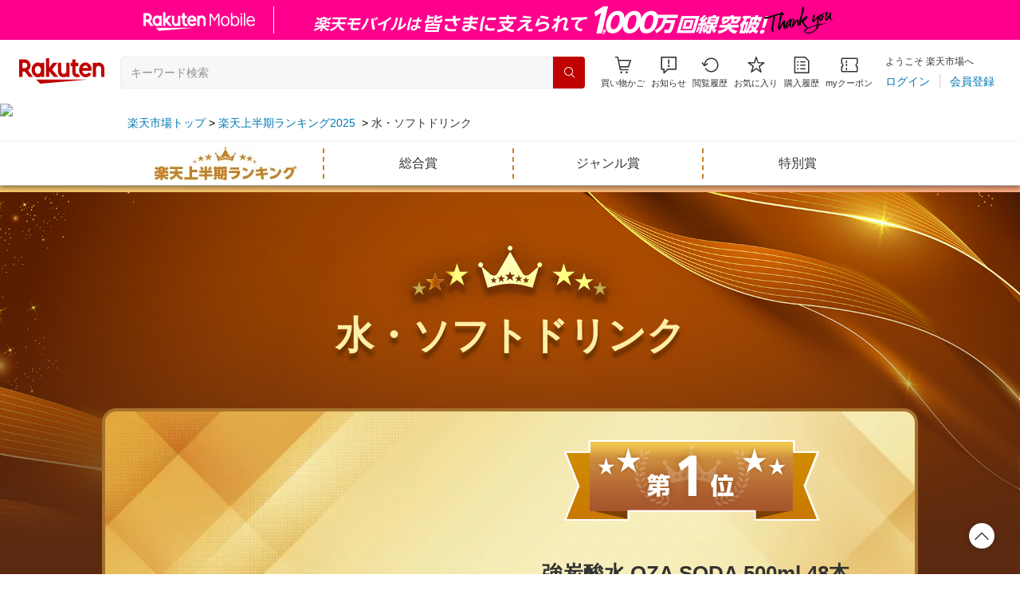

--- FILE ---
content_type: text/html; charset=utf-8
request_url: https://event.rakuten.co.jp/rankinghalfterm/drink/?l-id=event_rankinghalfterm_top30_2023_pc_udr_genre_drink01
body_size: 20906
content:
<!doctype html>
<html lang="ja">
  <head prefix="og: https://ogp.me/ns# fb: https://ogp.me/ns/fb# article: https://ogp.me/ns/article#">
    <meta charset="UTF-8" />
    <meta
      http-equiv="X-UA-Compatible"
      content="IE=edge"
    />
    <title>【楽天市場】楽天上半期ランキング2025｜水・ソフトドリンク</title>
    <meta
      name="description"
      content="楽天上半期ランキング2025を発表！2025年上半期、楽天市場で最も売れた飲み物は？ジャンル賞の水・ソフトドリンクランキングで人気商品をチェック！"
    />
    <meta
      name="keywords"
      content="水・ソフトドリンク,ランキング,上半期,売れ筋,人気,商品,2025,楽天,楽天市場,通販"
    />
    <link
      href="https://event.rakuten.co.jp/rankinghalfterm/drink/"
      rel="canonical"
    />
  <link
      href="android-app://jp.co.rakuten.android/rakuten-ichiba-app/www.rakuten.co.jp/web/?deep_link_url=https://event.rakuten.co.jp/rankinghalfterm/drink/?scid=wi_ich_androidapp_appindexing_event&l-id=wi_ich_androidapp_appindexing_event"
      rel="alternate"
    />

    <script type="application/ld+json">
      {
        "@context": "http://schema.org",
        "@type": "BreadcrumbList",
        "itemListElement": [
          {
            "@type": "ListItem",
            "position": 1,
            "item": {
              "@id": "https://www.rakuten.co.jp/",
              "name": "楽天市場トップ"
            }
          },
          {
            "@type": "ListItem",
            "position": 2,
            "item": {
              "@id": "https://event.rakuten.co.jp/rankinghalfterm/",
              "name": "楽天上半期ランキング2025"
            }
          },{
            "@type": "ListItem",
            "position": 3,
            "item": {
              "@id": "https://event.rakuten.co.jp/rankinghalfterm/drink/",
              "name": "水・ソフトドリンク"
            }
          }
        ]
      }
    </script>
<meta
name="r_start"
content="2025-06-27T10:00:00"
/>
<meta
name="r_end"
content="2026-06-27T09:59:59"
/>
    <meta
      name="robots"
      content="noodp,noydir"
    />
  <meta
      property="og:title"
      content="【楽天市場】楽天上半期ランキング2025｜水・ソフトドリンク"
    />
    <meta
      property="og:description"
      content="楽天上半期ランキング2025を発表！2025年上半期、楽天市場で最も売れた飲み物は？ジャンル賞の水・ソフトドリンクランキングで人気商品をチェック！"
    />
    <meta
      property="og:url"
      content="https://event.rakuten.co.jp/rankinghalfterm/drink/"
    />
    <meta
property="og:type"
content="article"
/>
<meta
property="og:site_name"
content="楽天市場"
/>
<meta
property="og:image"
content="https://r.r10s.jp/evt/event/rankinghalfterm/2025/_cmn/img/sns.png?v=202506191058"
/>
<meta
property="fb:app_id"
content="143239362485006"
/>

    <meta
      name="twitter:card"
      content="summary_large_image"
    />
    <meta
      name="twitter:site"
      content="@RakutenJP"
    />
    <meta
      name="viewport"
      content="width=1024"
    />

    <!-- ==================== ECM ==================== -->
    <!-- ECM_Include_File_Group_social_001 -->
<meta
  name="server_time"
  content="2026-01-25T05:30:18"
/>
<link
  href="https://gateway-api.global.rakuten.com/"
  rel="preconnect"
  crossorigin="use-credentials"
/>
<link
  href="https://gateway-api.global.rakuten.com/"
  rel="dns-prefetch"
/>
<link
  href="https://grp10.ias.rakuten.co.jp/"
  rel="preconnect"
  crossorigin="anonymous"
/>
<link
  href="https://grp10.ias.rakuten.co.jp/"
  rel="dns-prefetch"
/>
<link
  href="https://ias.r10s.jp/"
  rel="preconnect"
  crossorigin="anonymous"
/>
<link
  href="https://ias.r10s.jp/"
  rel="dns-prefetch"
/>
<link
  href="https://r.r10s.jp/com/js/d/rad_liquid_table/1.12/rad_liquid_table-1.12.0.min.js"
  rel="preload"
  as="script"
/>

<!-- ==================== ECM ==================== -->
<link
  href="https://r.r10s.jp/com/js/c/ecm/3.28/ecm-3.28.0.min.css?v=202510201602"
  rel="preload"
  as="style"
/>
<link
  href="https://r.r10s.jp/com/js/c/ecm/3.28/ecm-3.28.0.min.css?v=202510201602"
  rel="stylesheet"
/>
<!-- ==================== /ECM ==================== -->

    <!-- ==================== /ECM ==================== -->

<!-- ==================== ページCSS ==================== -->
<link rel="stylesheet" href="https://r.r10s.jp/evt/event/rankinghalfterm/2025/_pc/css/cmn_all.css?v=202506250000">
<link rel="stylesheet" href="https://r.r10s.jp/evt/event/rankinghalfterm/2025/_pc/css/cmn_header_scroll.css?v=202506191058">
<link rel="stylesheet" href="https://r.r10s.jp/evt/event/rankinghalfterm/2025/_pc/css/udr_cnts.css?v=202506191058">

<!-- ==================== /ページCSS ==================== -->

    <!-- ==================== ECM ==================== -->
    <!-- ==================== ECM ==================== -->
<link
  href="https://r.r10s.jp/com/js/c/ecm/3.28/ecm-utils-3.28.0.min.css?v=202510201602"
  rel="preload"
  as="style"
/>
<link
  href="https://r.r10s.jp/com/js/c/ecm/3.28/ecm-utils-3.28.0.min.css?v=202510201602"
  rel="stylesheet"
/>
<!-- ==================== /ECM ==================== -->

    <!-- ==================== /ECM ==================== -->
  </head>

  <body>
    <!-- 共通ヘッダー -->
    <link rel="stylesheet" type="text/css" href="https://r.r10s.jp/com/inc/navi/horizontal/header/common/css/ri_pc_cmn_header-2.1.0.min.css" charset="EUC-JP">

<link rel="stylesheet" href="https://r.r10s.jp/com/fsa/pages/common-header-mall-standalone/css/main-6c360f9418a02fc34032.bundle.css">
<link rel="stylesheet" href="https://r.r10s.jp/com/fsa/pages/common-header-mall-standalone/css/pc~touch-6c360f9418a02fc34032.bundle.css">
<link rel="stylesheet" href="https://r.r10s.jp/com/fsa/pages/common-header-mall-standalone/css/pc-6c360f9418a02fc34032.bundle.css">


<link rel="stylesheet" href="https://r.r10s.jp/com/inc/navi/horizontal/header/unique/event/common/event_ch_fix_pc_20250508.css">
<!-- <link rel="stylesheet" href="https://r.r10s.jp/com/inc/navi/horizontal/header/unique/event/common/event_ch_fix_pc.css"> -->
<div
  id="common-header-mall-standalone"
  data-shisa-coverage="100"
></div>
<div
  irc="CommonHeaderMall"
  data-url="https://www.rakuten.co.jp"
  data-settings='[
      {
  "tracker": {
    "params": {
      "accountId": 1,
      "serviceId": 43,
      "pageLayout": "pc",
      "pageType": "event"
    }
  },
  "loginUrlSid": "e102",
  "registerUrlSid": "e102",
  "withBorder": false,
  "showSearchBar": true,
  "showMemberInfoSummary": true,
  "showSpu": true,
  "showCartModal": true,
  "customLogoImageUrl": false,
  "useTBasketDomain": true,
  "omniConfig":{
    "clientId":"rakuten_ichiba_event_page_web",
    "redirectUri":"https://event.rakuten.co.jp/sso_redirect/",
    "state":[["l-id", "pc_header_login"]]
  },
  "api": {
      "shouldQueryPointInvestInfo": true,
      "cartApiSid": 1010,
      "notificationLocId": 12,
      "shouldUseRestBff": true,
      "url": "https://ichiba-common-web-gateway.rakuten.co.jp/ichiba-common/headerinfo/get/v1",
      "apikey": "hi6RPqKliaZI5JBA7Yls4t3OtDeffVMPR",
      "clientId": "event",
      "spuViewType": "top",
      "spuSource": "pc",
      "spuEncoding": "UTF-8",
      "spuAcc": 1,
      "spuAid": 1
    }
}

    ]'
></div>

<div id="mebius">
	<!-- Mebius -->
<script type="text/javascript">
<!--
document.write('<img src="//anz.rd.rakuten.co.jp/p/?i=1.4488.0&n=Ichiba_Event&l=Ichiba_Event&r='+escape(document.referrer)+'&c='+new Date().getTime()*Math.random()+'&d=pc">');
//--></script>
<noscript>
<img src="//anz.rd.rakuten.co.jp/p/?i=1.4488.0&n=Ichiba_Event&l=Ichiba_Event&r=&d=pc"></noscript>
<!-- Mebius -->

<!-- RAT tag start-->
<!-- Generic Parameter -->
<input type="hidden" name="rat" id="ratAccountId" value="1">
<input type="hidden" name="rat" id="ratServiceId" value="43">
<input type="hidden" name="rat" id="ratPageLayout" value="pc">
<input type="hidden" name="rat" id="ratSiteSection" value="event">
<input type="hidden" name="rat" id="ratAdobeSiteSection" value="event">
<!-- Custom Parameter -->
<!-- Conversion Parameter -->
<script type="text/javascript" src="//r.r10s.jp/com/rat/js/rmsj/common/ral-header-custom.js?v=20180312" defer></script>
<script type="text/javascript" src="//r.r10s.jp/com/rat/js/rat-main.js?v=20180312" defer></script>
<!-- /RAT tag end-->
</div>
<noscript>
<!-- js off message -->
<div style="background:#ffffdd;padding:20px;">
<p style="font-size:16px!important;font-weight:bold;line-height:1.2em;padding-bottom:7px;text-align:center;">ご使用のブラウザでJavaScriptが無効なため、一部の機能をご利用できません。</p>
<p style="font-size:12px!important;line-height:1.2em;text-align:center;">JavaScriptの設定方法は、<a href="https://ichiba.faq.rakuten.net/detail/000006432">楽天市場ヘルプページ</a>をご覧ください。</p>
</div>
<!-- /js off message -->
</noscript>

<div
      irc="SmartBanner"
      data-api-url="https://scview-content-high.api.rakuten.co.jp/eh-cont/v3/sm/"
      data-rat-component-id="pc_event_smart_banner_header"
      data-rat-page-layout="pc"
      data-rat-page-type="event"
      data-rat-account-id="1"
      data-rat-service-id="43"
      data-api-params='{ "bu": "ichiba", "dl": "pc-event", "dv":"pc"}'
    ></div>

    <!-- /共通ヘッダー -->

    <!-- ==================== ecm-wrap ==================== -->
    <div class="ecm-wrap ecm-wrap-1024">
      <!-- Close Notice -->
      <div class="ecm-compat-close-notice"></div>
      <!-- /Close Notice -->

      <!-- 上へ戻る -->
      <div
        style="bottom: 32px; right: 32px; top: unset"
        data-module-name="ecm-floating"
        data-static="false"
      >
        <a data-module-name="ecm-scroll-to-top">
          <i
            class="ecm-icon-chevron-up"
            aria-hidden="true"
          ></i>
        </a>
      </div>
      <!-- /上へ戻る -->

      <!-- パンくずリスト -->
      <div class="ecm-container">
        <nav aria-label="Breadcrumb">
          <ol class="ecm-breadcrumb">
            <li class="ecm-breadcrumb-item"><a href="https://www.rakuten.co.jp">楽天市場トップ</a></li>

<li class="ecm-breadcrumb-item">
<a
href="https://event.rakuten.co.jp/rankinghalfterm/"
>楽天上半期ランキング2025</a
>
</li>
<li class="ecm-breadcrumb-item">
<a
href="https://event.rakuten.co.jp/rankinghalfterm/drink/"
aria-current="page"
>水・ソフトドリンク</a
>
</li>
          </ol>
        </nav>
      </div>
      <!-- /パンくずリスト -->

      <!-- ==================== 幅100%の看板など ===================== -->
<!-- mainTtl ======================================== -->

  <!-- ================================================ -->
  <!-- floatingNav =========================================== -->
<div data-module-name="ecm-auto-parameter" data-area-name="2025_pc_udr_navi">
  <!-- .rn-floatingNavi 20190912 -->
  <div
  class="ecm-floating-navi-container -rankinghalfterm _udr"
  data-module-name="ecm-floating"

>
  
  <nav
    class="ecm-floating-navi"
    data-module-name="ecm-floating-navi"
  >
  <a href="https://event.rakuten.co.jp/rankinghalfterm/" data-link-name="top">
    <img src="https://r.r10s.jp/evt/event/rankinghalfterm/2025/_pc/img/cmn/anc_nav/anc_page_ttl.jpg?v=202506191058" alt="楽天上半期ランキング" width="180" height="42"></a>
    <a
      class="ecm-floating-navi-item ecm-floating-navi-item-anchor"
      href="https://event.rakuten.co.jp/rankinghalfterm/top30/" 
      data-link-name="top30"
    >
      <span>総合賞</span>
    </a>

    <a
      class="ecm-floating-navi-item ecm-floating-navi-item-anchor"
      href="#genre"
      data-module-name="ecm-smooth-scroll"
      data-offset="self"
    >
      <span>ジャンル賞</span>
    </a>
    <a
      class="ecm-floating-navi-item ecm-floating-navi-item-anchor"
      href="#special"
      data-module-name="ecm-smooth-scroll"
      data-offset="self"
    >
      <span>特別賞</span>
    </a>

  </nav>


</div>
  <!-- /.rn-floatingNavi 20190912 -->
  </div>
  <!-- ======================================================= -->
      <!-- ==================== /幅100%の看板など ==================== -->

      <!-- ==================== メインコンテンツ ==================== -->
      <main class="main" data-layout="default">

  <!-- udrCnts =============================================== -->
  <div class="udrCnts" layout="genre">
  <div class="ecm-container udrCntsInner">
    <div class="con-headline" data-layout="article">
      <h1 class="con-headline__headline">水・ソフトドリンク</h1>
    </div>
  
  <div class="itemListWrap" data-module-name="ecm-auto-parameter" data-param-name="s-id" data-area-name="2025_pc_ranking">
  <div class="item" data-layout="top">
  <ul class="d-grid d-grid-col-1 md-d-grid-col-1 md-d-grid-gap-x-24 px-16 md-px-0 mb-12 md-mb-40">
    <!-- .con-contentsIntro 20190912 -->
    <li class="con-contentsIntro animation__fadein md-d-none" data-layout="top">
      <a class="con-contentsIntro__link" href="https://item.rakuten.co.jp/lifedrinkcompany/zaosoda-500-48/" data-link-name="1">
        <h3 class="con-contentsIntro__rankingTitle"><img src="https://r.r10s.jp/evt/event/rankinghalfterm/2025/_cmn/img/top30/udr/rankingTitle_1.png?v=202506191058" width="100%" alt="第1位"></h3>
        <div class="con-contentsIntro__imageContainer">
          <div class="con-contentsIntro__imageBox">
            <img class="con-contentsIntro__image" data-lazy-loading="https://image.ias.rakuten.co.jp/acp/ec/344933/22736519/1-1-1/8b3e75f8ecbafef09c9e2e63c6267a2b.jpg" src="https://r.r10s.jp/com/img/home/t.gif?v=202506191058" alt="">
          </div>
        </div>
        <div class="con-contentsIntro__textContainer">
          <p class="con-contentsIntro__text con-contentsIntro__text--itemName">強炭酸水 OZA SODA 500ml 48本</p>
          <p class="con-contentsIntro__text con-contentsIntro__text--shopName">LIFEDRINKオンラインストア</p>
        </div>
      </a>
    </li>
    <li class="con-contentsIntro animation__fadein d-none md-d-block" data-layout="top">
      <a class="con-contentsIntro__link" href="https://item.rakuten.co.jp/lifedrinkcompany/zaosoda-500-48/" data-link-name="1">
        <div class="con-contentsIntro__imageContainer">
          <div class="con-contentsIntro__imageBox">
            <img class="con-contentsIntro__image" data-lazy-loading="https://image.ias.rakuten.co.jp/acp/ec/344933/22736519/1-1-1/8b3e75f8ecbafef09c9e2e63c6267a2b.jpg" src="https://r.r10s.jp/com/img/home/t.gif?v=202506191058" alt="">
          </div>
        </div>
        <div class="con-contentsIntro__textContainer">
        <h3 class="con-contentsIntro__rankingTitle"><img src="https://r.r10s.jp/evt/event/rankinghalfterm/2025/_cmn/img/top30/udr/rankingTitle_1.png?v=202506191058" width="100%" alt="第1位"></h3>
          <p class="con-contentsIntro__text con-contentsIntro__text--itemName">強炭酸水 OZA SODA 500ml 48本</p>
          <p class="con-contentsIntro__text con-contentsIntro__text--shopName">LIFEDRINKオンラインストア</p>
        </div>
      </a>
    </li>
    <!-- /.con-contentsIntro 20190912 -->
  </ul>
  <ul class="d-grid d-grid-col-1 md-d-grid-col-2 d-grid-gap-y-12 md-d-grid-gap-x-24 md-d-grid-gap-y-32 px-16 md-px-0 mb-12 md-mb-32">
    <!-- .con-contentsIntro 20190912 -->
    <li class="con-contentsIntro animation__fadein" data-layout="top">
      <a class="con-contentsIntro__link" href="https://item.rakuten.co.jp/lifedrinkcompany/zaosoda-500/" data-link-name="2">
        <h3 class="con-contentsIntro__rankingTitle"><img src="https://r.r10s.jp/evt/event/rankinghalfterm/2025/_cmn/img/top30/udr/rankingTitle_2.png?v=202506191058" width="100%" alt="第2位"></h3>
        <div class="con-contentsIntro__imageContainer">
          <div class="con-contentsIntro__imageBox">
            <img class="con-contentsIntro__image" data-lazy-loading="https://image.ias.rakuten.co.jp/acp/ec/344933/22736521/1-1-1/8b3e75f8ecbafef09c9e2e63c6267a2b.jpg" src="https://r.r10s.jp/com/img/home/t.gif?v=202506191058" alt="">
          </div>
        </div>
        <div class="con-contentsIntro__textContainer">
          <p class="con-contentsIntro__text con-contentsIntro__text--itemName">強炭酸水 OZA SODA 500ml 24本</p>
          <p class="con-contentsIntro__text con-contentsIntro__text--shopName">LIFEDRINKオンラインストア</p>
        </div>
      </a>
    </li>
    <li class="con-contentsIntro animation__fadein" data-layout="top">
      <a class="con-contentsIntro__link" href="https://item.rakuten.co.jp/mizuomoi/4571461293004/" data-link-name="3">
        <h3 class="con-contentsIntro__rankingTitle"><img src="https://r.r10s.jp/evt/event/rankinghalfterm/2025/_cmn/img/top30/udr/rankingTitle_3.png?v=202506191058" width="100%" alt="第3位"></h3>
        <div class="con-contentsIntro__imageContainer">
          <div class="con-contentsIntro__imageBox">
            <img class="con-contentsIntro__image" data-lazy-loading="https://image.ias.rakuten.co.jp/acp/ec/323270/22736523/1-1-1/3616602e55eb023a2a2e15989ad776a9.jpg" src="https://r.r10s.jp/com/img/home/t.gif?v=202506191058" alt="">
          </div>
        </div>
        <div class="con-contentsIntro__textContainer">
          <p class="con-contentsIntro__text con-contentsIntro__text--itemName">水想い ミネラルウォーター 500ml×42本</p>
          <p class="con-contentsIntro__text con-contentsIntro__text--shopName">水想い 公式ストア</p>
        </div>
      </a>
    </li>
    <!-- /.con-contentsIntro 20190912 -->
  </ul>
  <ul class="d-grid d-grid-col-2 md-d-grid-col-2 d-grid-gap-12 md-d-grid-gap-x-24 md-d-grid-gap-y-40 px-16 md-px-0 mb-12 md-mb-40">
    <!-- .con-contentsIntro 20190912 -->
    <li class="con-contentsIntro animation__fadein" data-layout="top">
      <a class="con-contentsIntro__link" href="https://item.rakuten.co.jp/sawaicoffee-tea/ac-sale-1960/" data-link-name="4">
        <h3 class="con-contentsIntro__rankingTitle"><img src="https://r.r10s.jp/evt/event/rankinghalfterm/2025/_cmn/img/top30/udr/rankingTitle_4.png?v=202506191058" width="100%" alt="第4位"></h3>
        <div class="con-contentsIntro__imageContainer">
          <div class="con-contentsIntro__imageBox">
            <img class="con-contentsIntro__image" data-lazy-loading="https://image.ias.rakuten.co.jp/acp/ec/12449/22736525/1-1-1/de28ca246b03cbb88d43607df531bb77.jpg" src="https://r.r10s.jp/com/img/home/t.gif?v=202506191058" alt="">
          </div>
        </div>
        <div class="con-contentsIntro__textContainer">
          <p class="con-contentsIntro__text con-contentsIntro__text--itemName">鮮度抜群の珈琲2種類が飲み比べできる福袋</p>
          <p class="con-contentsIntro__text con-contentsIntro__text--shopName">澤井珈琲Beans＆Leaf</p>
        </div>
      </a>
    </li>
    <li class="con-contentsIntro animation__fadein" data-layout="top">
      <a class="con-contentsIntro__link" href="https://item.rakuten.co.jp/soukaidrink/4902102139410/" data-link-name="5">
        <h3 class="con-contentsIntro__rankingTitle"><img src="https://r.r10s.jp/evt/event/rankinghalfterm/2025/_cmn/img/top30/udr/rankingTitle_5.png?v=202506191058" width="100%" alt="第5位"></h3>
        <div class="con-contentsIntro__imageContainer">
          <div class="con-contentsIntro__imageBox">
            <img class="con-contentsIntro__image" data-lazy-loading="https://image.ias.rakuten.co.jp/acp/ec/243291/22736527/1-1-1/a4100756c5d1112f1b19d17ed37ec6a7.jpg" src="https://r.r10s.jp/com/img/home/t.gif?v=202506191058" alt="">
          </div>
        </div>
        <div class="con-contentsIntro__textContainer">
          <p class="con-contentsIntro__text con-contentsIntro__text--itemName">いろはす ラベルレス(1箱24本入(1本560ml))</p>
          <p class="con-contentsIntro__text con-contentsIntro__text--shopName">楽天24 ドリンク館</p>
        </div>
      </a>
    </li>
    <!-- /.con-contentsIntro 20190912 -->
  </ul>
  <ul class="d-grid d-grid-col-2 md-d-grid-col-4 d-grid-gap-12 md-d-grid-gap-x-24 md-d-grid-gap-x-32 md-d-grid-gap-y-40 px-16 md-px-0 mb-12 md-mb-40">
    <!-- .con-contentsIntro 20190912 -->
    <li class="con-contentsIntro animation__fadein" data-layout="default">
      <a class="con-contentsIntro__link" href="https://item.rakuten.co.jp/lifedrinkcompany/ayamizu-500-48/" data-link-name="6">
        <h3 class="con-contentsIntro__rankingTitle"><img src="https://r.r10s.jp/evt/event/rankinghalfterm/2025/_cmn/img/top30/udr/rankingTitle_6.png?v=202506191058" width="100%" alt="第6位"></h3>
        <div class="con-contentsIntro__imageContainer">
          <div class="con-contentsIntro__imageBox">
            <img class="con-contentsIntro__image" data-lazy-loading="https://image.ias.rakuten.co.jp/acp/ec/344933/22736529/1-1-1/720335e1cab1111f8b1dea4ce24c0f52.jpg" src="https://r.r10s.jp/com/img/home/t.gif?v=202506191058" alt="">
          </div>
        </div>
        <div class="con-contentsIntro__textContainer">
          <p class="con-contentsIntro__text con-contentsIntro__text--itemName">国産天然水「彩水-あやみず-」500ml×48本</p>
          <p class="con-contentsIntro__text con-contentsIntro__text--shopName">LIFEDRINKオンラインストア</p>
        </div>
      </a>
    </li>
    <li class="con-contentsIntro animation__fadein" data-layout="default">
      <a class="con-contentsIntro__link" href="https://item.rakuten.co.jp/lifedrinkcompany/ayacha-500/" data-link-name="7">
        <h3 class="con-contentsIntro__rankingTitle"><img src="https://r.r10s.jp/evt/event/rankinghalfterm/2025/_cmn/img/top30/udr/rankingTitle_7.png?v=202506191058" width="100%" alt="第7位"></h3>
        <div class="con-contentsIntro__imageContainer">
          <div class="con-contentsIntro__imageBox">
            <img class="con-contentsIntro__image" data-lazy-loading="https://image.ias.rakuten.co.jp/acp/ec/344933/22736531/1-1-1/aae9e9180f0c806dddd6461e23b12518.jpg" src="https://r.r10s.jp/com/img/home/t.gif?v=202506191058" alt="">
          </div>
        </div>
        <div class="con-contentsIntro__textContainer">
          <p class="con-contentsIntro__text con-contentsIntro__text--itemName">国産茶葉の「彩茶 -あやちゃ- 緑茶」500ml</p>
          <p class="con-contentsIntro__text con-contentsIntro__text--shopName">LIFEDRINKオンラインストア</p>
        </div>
      </a>
    </li>
    <li class="con-contentsIntro animation__fadein" data-layout="default">
      <a class="con-contentsIntro__link" href="https://item.rakuten.co.jp/biyoudou/10000164/" data-link-name="8">
        <h3 class="con-contentsIntro__rankingTitle"><img src="https://r.r10s.jp/evt/event/rankinghalfterm/2025/_cmn/img/top30/udr/rankingTitle_8.png?v=202506191058" width="100%" alt="第8位"></h3>
        <div class="con-contentsIntro__imageContainer">
          <div class="con-contentsIntro__imageBox">
            <img class="con-contentsIntro__image" data-lazy-loading="https://image.ias.rakuten.co.jp/acp/ec/203270/22736533/1-1-1/b428af6068e1126f91d47f3659a3eedd.jpg" src="https://r.r10s.jp/com/img/home/t.gif?v=202506191058" alt="">
          </div>
        </div>
        <div class="con-contentsIntro__textContainer">
          <p class="con-contentsIntro__text con-contentsIntro__text--itemName">BIYOUDO シリカ天然水 500ml×42本</p>
          <p class="con-contentsIntro__text con-contentsIntro__text--shopName">BIYOUDO 公式ストア</p>
        </div>
      </a>
    </li>
    <li class="con-contentsIntro animation__fadein floating-visible" data-layout="default">
      <a class="con-contentsIntro__link" href="https://item.rakuten.co.jp/kurashikenkou/310999/" data-link-name="9">
        <h3 class="con-contentsIntro__rankingTitle"><img src="https://r.r10s.jp/evt/event/rankinghalfterm/2025/_cmn/img/top30/udr/rankingTitle_9.png?v=202506191058" width="100%" alt="第9位"></h3>
        <div class="con-contentsIntro__imageContainer">
          <div class="con-contentsIntro__imageBox">
            <img class="con-contentsIntro__image" data-lazy-loading="https://image.ias.rakuten.co.jp/acp/ec/42268/22736535/1-1-1/ddd15761761590c4923387c60a3e82f6.jpg" src="https://r.r10s.jp/com/img/home/t.gif?v=202506191058" alt="">
          </div>
        </div>
        <div class="con-contentsIntro__textContainer">
          <p class="con-contentsIntro__text con-contentsIntro__text--itemName">アイリスオーヤマ 富士山の天然水 500ml</p>
          <p class="con-contentsIntro__text con-contentsIntro__text--shopName">暮らし健康ネット館</p>
        </div>
      </a>
    </li>
    <li class="con-contentsIntro animation__fadein" data-layout="default">
      <a class="con-contentsIntro__link" href="https://item.rakuten.co.jp/dripcoffee/rich-500-4/" data-link-name="10">
        <h3 class="con-contentsIntro__rankingTitle"><img src="https://r.r10s.jp/evt/event/rankinghalfterm/2025/_cmn/img/top30/udr/rankingTitle_10.png?v=202506191058" width="100%" alt="第10位"></h3>
        <div class="con-contentsIntro__imageContainer">
          <div class="con-contentsIntro__imageBox">
            <img class="con-contentsIntro__image" data-lazy-loading="https://image.ias.rakuten.co.jp/acp/ec/327111/22736537/1-1-1/83a76090950ef58d9df8610d1f28cfc7.jpg" src="https://r.r10s.jp/com/img/home/t.gif?v=202506191058" alt="">
          </div>
        </div>
        <div class="con-contentsIntro__textContainer">
          <p class="con-contentsIntro__text con-contentsIntro__text--itemName">珈琲専門店の本格珈琲！リッチブレンド</p>
          <p class="con-contentsIntro__text con-contentsIntro__text--shopName">DRIP COFFEE FACTORY</p>
        </div>
      </a>
    </li>
    <li class="con-contentsIntro animation__fadein" data-layout="default">
      <a class="con-contentsIntro__link" href="https://item.rakuten.co.jp/vox-official-store/10000000/" data-link-name="11">
        <h3 class="con-contentsIntro__rankingTitle"><img src="https://r.r10s.jp/evt/event/rankinghalfterm/2025/_cmn/img/top30/udr/rankingTitle_11.png?v=202506191058" width="100%" alt="第11位"></h3>
        <div class="con-contentsIntro__imageContainer">
          <div class="con-contentsIntro__imageBox">
            <img class="con-contentsIntro__image" data-lazy-loading="https://image.ias.rakuten.co.jp/acp/ec/266513/22736539/1-1-1/f2ed43208f19bf8e5e292b538ab75584.jpg" src="https://r.r10s.jp/com/img/home/t.gif?v=202506191058" alt="">
          </div>
        </div>
        <div class="con-contentsIntro__textContainer">
          <p class="con-contentsIntro__text con-contentsIntro__text--itemName">【公式】VOX 強炭酸水 500ml×24本 [無糖]</p>
          <p class="con-contentsIntro__text con-contentsIntro__text--shopName">VOX 公式ストア</p>
        </div>
      </a>
    </li>
    <li class="con-contentsIntro animation__fadein" data-layout="default">
      <a class="con-contentsIntro__link" href="https://item.rakuten.co.jp/soukaidrink/82174/" data-link-name="12">
        <h3 class="con-contentsIntro__rankingTitle"><img src="https://r.r10s.jp/evt/event/rankinghalfterm/2025/_cmn/img/top30/udr/rankingTitle_12.png?v=202506191058" width="100%" alt="第12位"></h3>
        <div class="con-contentsIntro__imageContainer">
          <div class="con-contentsIntro__imageBox">
            <img class="con-contentsIntro__image" data-lazy-loading="https://image.ias.rakuten.co.jp/acp/ec/243291/22736541/1-1-1/a4100756c5d1112f1b19d17ed37ec6a7.jpg" src="https://r.r10s.jp/com/img/home/t.gif?v=202506191058" alt="">
          </div>
        </div>
        <div class="con-contentsIntro__textContainer">
          <p class="con-contentsIntro__text con-contentsIntro__text--itemName">いろはす ラベルレス(560ml*48本セット))</p>
          <p class="con-contentsIntro__text con-contentsIntro__text--shopName">楽天24 ドリンク館</p>
        </div>
      </a>
    </li>
    <li class="con-contentsIntro animation__fadein" data-layout="default">
      <a class="con-contentsIntro__link" href="https://item.rakuten.co.jp/sawaicoffee-tea/saledripbag/" data-link-name="13">
        <h3 class="con-contentsIntro__rankingTitle"><img src="https://r.r10s.jp/evt/event/rankinghalfterm/2025/_cmn/img/top30/udr/rankingTitle_13.png?v=202506191058" width="100%" alt="第13位"></h3>
        <div class="con-contentsIntro__imageContainer">
          <div class="con-contentsIntro__imageBox">
            <img class="con-contentsIntro__image" data-lazy-loading="https://image.ias.rakuten.co.jp/acp/ec/12449/22736543/1-1-1/1b8f0d541b01392600b6ffadf3028fe5.jpg" src="https://r.r10s.jp/com/img/home/t.gif?v=202506191058" alt="">
          </div>
        </div>
        <div class="con-contentsIntro__textContainer">
          <p class="con-contentsIntro__text con-contentsIntro__text--itemName">お湯だけ簡単♪本格ドリップ珈琲3種セット</p>
          <p class="con-contentsIntro__text con-contentsIntro__text--shopName">澤井珈琲Beans＆Leaf</p>
        </div>
      </a>
    </li>
    <li class="con-contentsIntro animation__fadein" data-layout="default">
      <a class="con-contentsIntro__link" href="https://item.rakuten.co.jp/sktadv/pure500water48labelless/" data-link-name="14">
        <h3 class="con-contentsIntro__rankingTitle"><img src="https://r.r10s.jp/evt/event/rankinghalfterm/2025/_cmn/img/top30/udr/rankingTitle_14.png?v=202506191058" width="100%" alt="第14位"></h3>
        <div class="con-contentsIntro__imageContainer">
          <div class="con-contentsIntro__imageBox">
            <img class="con-contentsIntro__image" data-lazy-loading="https://image.ias.rakuten.co.jp/acp/ec/227006/22736545/1-1-1/89ee49031011ab69472a39c0390f35b7.jpg" src="https://r.r10s.jp/com/img/home/t.gif?v=202506191058" alt="">
          </div>
        </div>
        <div class="con-contentsIntro__textContainer">
          <p class="con-contentsIntro__text con-contentsIntro__text--itemName">ピュアの森 天然水 ラベルレス 500ml 48本</p>
          <p class="con-contentsIntro__text con-contentsIntro__text--shopName">クリックル【水・ソフトドリンク】</p>
        </div>
      </a>
    </li>
    <li class="con-contentsIntro animation__fadein" data-layout="default">
      <a class="con-contentsIntro__link" href="https://item.rakuten.co.jp/tea-life/90199/" data-link-name="15">
        <h3 class="con-contentsIntro__rankingTitle"><img src="https://r.r10s.jp/evt/event/rankinghalfterm/2025/_cmn/img/top30/udr/rankingTitle_15.png?v=202506191058" width="100%" alt="第15位"></h3>
        <div class="con-contentsIntro__imageContainer">
          <div class="con-contentsIntro__imageBox">
            <img class="con-contentsIntro__image" data-lazy-loading="https://image.ias.rakuten.co.jp/acp/ec/14980/22736547/1-1-1/fec216310a48fa26721fb1e2b291a209.jpg" src="https://r.r10s.jp/com/img/home/t.gif?v=202506191058" alt="">
          </div>
        </div>
        <div class="con-contentsIntro__textContainer">
          <p class="con-contentsIntro__text con-contentsIntro__text--itemName">5種類から選べるルイボスティー</p>
          <p class="con-contentsIntro__text con-contentsIntro__text--shopName">ティーライフshop 健康茶 自然食品</p>
        </div>
      </a>
    </li>
    <li class="con-contentsIntro animation__fadein" data-layout="default">
      <a class="con-contentsIntro__link" href="https://item.rakuten.co.jp/gourmetcoffee/2619/" data-link-name="16">
        <h3 class="con-contentsIntro__rankingTitle"><img src="https://r.r10s.jp/evt/event/rankinghalfterm/2025/_cmn/img/top30/udr/rankingTitle_16.png?v=202506191058" width="100%" alt="第16位"></h3>
        <div class="con-contentsIntro__imageContainer">
          <div class="con-contentsIntro__imageBox">
            <img class="con-contentsIntro__image" data-lazy-loading="https://image.ias.rakuten.co.jp/acp/ec/11090/22736549/1-1-1/2e34898cbe3409f655f9a9845ae958c9.jpg" src="https://r.r10s.jp/com/img/home/t.gif?v=202506191058" alt="">
          </div>
        </div>
        <div class="con-contentsIntro__textContainer">
          <p class="con-contentsIntro__text con-contentsIntro__text--itemName">怒涛の珈琲・ほど良い酸味とコク　2kg入</p>
          <p class="con-contentsIntro__text con-contentsIntro__text--shopName">グルメコーヒー豆専門！加藤珈琲店</p>
        </div>
      </a>
    </li>
    <li class="con-contentsIntro animation__fadein" data-layout="default">
      <a class="con-contentsIntro__link" href="https://item.rakuten.co.jp/soukaidrink/562308/" data-link-name="17">
        <h3 class="con-contentsIntro__rankingTitle"><img src="https://r.r10s.jp/evt/event/rankinghalfterm/2025/_cmn/img/top30/udr/rankingTitle_17.png?v=202506191058" width="100%" alt="第17位"></h3>
        <div class="con-contentsIntro__imageContainer">
          <div class="con-contentsIntro__imageBox">
            <img class="con-contentsIntro__image" data-lazy-loading="https://image.ias.rakuten.co.jp/acp/ec/243291/22736551/1-1-1/fe0b7413caa69ca9ec9b0e08c1ed97b0.jpg" src="https://r.r10s.jp/com/img/home/t.gif?v=202506191058" alt="">
          </div>
        </div>
        <div class="con-contentsIntro__textContainer">
          <p class="con-contentsIntro__text con-contentsIntro__text--itemName">富士山の天然水 ラベルレス(2L*12本セット)</p>
          <p class="con-contentsIntro__text con-contentsIntro__text--shopName">楽天24 ドリンク館</p>
        </div>
      </a>
    </li>
    <li class="con-contentsIntro animation__fadein" data-layout="default">
      <a class="con-contentsIntro__link" href="https://item.rakuten.co.jp/sawaicoffee-tea/solandluna/" data-link-name="18">
        <h3 class="con-contentsIntro__rankingTitle"><img src="https://r.r10s.jp/evt/event/rankinghalfterm/2025/_cmn/img/top30/udr/rankingTitle_18.png?v=202506191058" width="100%" alt="第18位"></h3>
        <div class="con-contentsIntro__imageContainer">
          <div class="con-contentsIntro__imageBox">
            <img class="con-contentsIntro__image" data-lazy-loading="https://image.ias.rakuten.co.jp/acp/ec/12449/22736553/1-1-1/fe94678f5dbe308fe7a561ddc38a64f7.jpg" src="https://r.r10s.jp/com/img/home/t.gif?v=202506191058" alt="">
          </div>
        </div>
        <div class="con-contentsIntro__textContainer">
          <p class="con-contentsIntro__text con-contentsIntro__text--itemName">銀座のワンランク上の金と銀のコーヒー福袋</p>
          <p class="con-contentsIntro__text con-contentsIntro__text--shopName">澤井珈琲Beans＆Leaf</p>
        </div>
      </a>
    </li>
    <li class="con-contentsIntro animation__fadein" data-layout="default">
      <a class="con-contentsIntro__link" href="https://item.rakuten.co.jp/irisplaza-r/310999-cp/" data-link-name="19">
        <h3 class="con-contentsIntro__rankingTitle"><img src="https://r.r10s.jp/evt/event/rankinghalfterm/2025/_cmn/img/top30/udr/rankingTitle_19.png?v=202506191058" width="100%" alt="第19位"></h3>
        <div class="con-contentsIntro__imageContainer">
          <div class="con-contentsIntro__imageBox">
            <img class="con-contentsIntro__image" data-lazy-loading="https://image.ias.rakuten.co.jp/acp/ec/313183/22736555/1-1-1/da21776e0667a071760b7c31c7987558.jpg" src="https://r.r10s.jp/com/img/home/t.gif?v=202506191058" alt="">
          </div>
        </div>
        <div class="con-contentsIntro__textContainer">
          <p class="con-contentsIntro__text con-contentsIntro__text--itemName">富士山の天然水 500ml×48本</p>
          <p class="con-contentsIntro__text con-contentsIntro__text--shopName">アイリスオーヤマ公式 楽天市場店</p>
        </div>
      </a>
    </li>
    <li class="con-contentsIntro animation__fadein" data-layout="default">
      <a class="con-contentsIntro__link" href="https://item.rakuten.co.jp/soukaidrink/18981/" data-link-name="20">
        <h3 class="con-contentsIntro__rankingTitle"><img src="https://r.r10s.jp/evt/event/rankinghalfterm/2025/_cmn/img/top30/udr/rankingTitle_20.png?v=202506191058" width="100%" alt="第20位"></h3>
        <div class="con-contentsIntro__imageContainer">
          <div class="con-contentsIntro__imageBox">
            <img class="con-contentsIntro__image" data-lazy-loading="https://image.ias.rakuten.co.jp/acp/ec/243291/22736557/1-1-1/68dac20c6731a2252d071eeb542b7a97.jpg" src="https://r.r10s.jp/com/img/home/t.gif?v=202506191058" alt="">
          </div>
        </div>
        <div class="con-contentsIntro__textContainer">
          <p class="con-contentsIntro__text con-contentsIntro__text--itemName">トマトジュース食塩無添加(200ml×48本入)</p>
          <p class="con-contentsIntro__text con-contentsIntro__text--shopName">楽天24 ドリンク館</p>
        </div>
      </a>
    </li>
    <li class="con-contentsIntro animation__fadein" data-layout="default">
      <a class="con-contentsIntro__link" href="https://item.rakuten.co.jp/kenkocom/4902102151719/" data-link-name="21">
        <h3 class="con-contentsIntro__rankingTitle"><img src="https://r.r10s.jp/evt/event/rankinghalfterm/2025/_cmn/img/top30/udr/rankingTitle_21.png?v=202506191058" width="100%" alt="第21位"></h3>
        <div class="con-contentsIntro__imageContainer">
          <div class="con-contentsIntro__imageBox">
            <img class="con-contentsIntro__image" data-lazy-loading="https://image.ias.rakuten.co.jp/acp/ec/11008/22736559/1-1-1/e27ac1e50da42baf07711e538ae7fae8.jpg" src="https://r.r10s.jp/com/img/home/t.gif?v=202506191058" alt="">
          </div>
        </div>
        <div class="con-contentsIntro__textContainer">
          <p class="con-contentsIntro__text con-contentsIntro__text--itemName">い・ろ・は・す 天然水  ラベルレス 2L*8本</p>
          <p class="con-contentsIntro__text con-contentsIntro__text--shopName">楽天24 ヘルスケア館</p>
        </div>
      </a>
    </li>
    <li class="con-contentsIntro animation__fadein" data-layout="default">
      <a class="con-contentsIntro__link" href="https://item.rakuten.co.jp/soukaidrink/9000009984074/" data-link-name="22">
        <h3 class="con-contentsIntro__rankingTitle"><img src="https://r.r10s.jp/evt/event/rankinghalfterm/2025/_cmn/img/top30/udr/rankingTitle_22.png?v=202506191058" width="100%" alt="第22位"></h3>
        <div class="con-contentsIntro__imageContainer">
          <div class="con-contentsIntro__imageBox">
            <img class="con-contentsIntro__image" data-lazy-loading="https://image.ias.rakuten.co.jp/acp/ec/243291/22736561/1-1-1/67b2bd85252f552989238a7cd9da9007.jpg" src="https://r.r10s.jp/com/img/home/t.gif?v=202506191058" alt="">
          </div>
        </div>
        <div class="con-contentsIntro__textContainer">
          <p class="con-contentsIntro__text con-contentsIntro__text--itemName">クリスタルガイザー 水( 500ml×48本入)</p>
          <p class="con-contentsIntro__text con-contentsIntro__text--shopName">楽天24 ドリンク館</p>
        </div>
      </a>
    </li>
    <li class="con-contentsIntro animation__fadein" data-layout="default">
      <a class="con-contentsIntro__link" href="https://item.rakuten.co.jp/dripcoffee/0400003241910/" data-link-name="23">
        <h3 class="con-contentsIntro__rankingTitle"><img src="https://r.r10s.jp/evt/event/rankinghalfterm/2025/_cmn/img/top30/udr/rankingTitle_23.png?v=202506191058" width="100%" alt="第23位"></h3>
        <div class="con-contentsIntro__imageContainer">
          <div class="con-contentsIntro__imageBox">
            <img class="con-contentsIntro__image" data-lazy-loading="https://image.ias.rakuten.co.jp/acp/ec/327111/22736563/1-1-1/45fd3417b3c7e7219d7a21b394748841.jpg" src="https://r.r10s.jp/com/img/home/t.gif?v=202506191058" alt="">
          </div>
        </div>
        <div class="con-contentsIntro__textContainer">
          <p class="con-contentsIntro__text con-contentsIntro__text--itemName">人気の5種類飲み比べ♪ドリップバッグ100杯</p>
          <p class="con-contentsIntro__text con-contentsIntro__text--shopName">DRIP COFFEE FACTORY</p>
        </div>
      </a>
    </li>
    <li class="con-contentsIntro animation__fadein" data-layout="default">
      <a class="con-contentsIntro__link" href="https://item.rakuten.co.jp/soukaidrink/550076/" data-link-name="24">
        <h3 class="con-contentsIntro__rankingTitle"><img src="https://r.r10s.jp/evt/event/rankinghalfterm/2025/_cmn/img/top30/udr/rankingTitle_24.png?v=202506191058" width="100%" alt="第24位"></h3>
        <div class="con-contentsIntro__imageContainer">
          <div class="con-contentsIntro__imageBox">
            <img class="con-contentsIntro__image" data-lazy-loading="https://image.ias.rakuten.co.jp/acp/ec/243291/22736565/1-1-1/9d9d266a0dec4fdac4744ec161864ae8.jpg" src="https://r.r10s.jp/com/img/home/t.gif?v=202506191058" alt="">
          </div>
        </div>
        <div class="con-contentsIntro__textContainer">
          <p class="con-contentsIntro__text con-contentsIntro__text--itemName">富士山の天然水 ラベルレス(500ml*48本入)</p>
          <p class="con-contentsIntro__text con-contentsIntro__text--shopName">楽天24 ドリンク館</p>
        </div>
      </a>
    </li>
    <li class="con-contentsIntro animation__fadein" data-layout="default">
      <a class="con-contentsIntro__link" href="https://item.rakuten.co.jp/soukaidrink/4562403563002/" data-link-name="25">
        <h3 class="con-contentsIntro__rankingTitle"><img src="https://r.r10s.jp/evt/event/rankinghalfterm/2025/_cmn/img/top30/udr/rankingTitle_25.png?v=202506191058" width="100%" alt="第25位"></h3>
        <div class="con-contentsIntro__imageContainer">
          <div class="con-contentsIntro__imageBox">
            <img class="con-contentsIntro__image" data-lazy-loading="https://image.ias.rakuten.co.jp/acp/ec/243291/22736567/1-1-1/9d9d266a0dec4fdac4744ec161864ae8.jpg" src="https://r.r10s.jp/com/img/home/t.gif?v=202506191058" alt="">
          </div>
        </div>
        <div class="con-contentsIntro__textContainer">
          <p class="con-contentsIntro__text con-contentsIntro__text--itemName">富士山の天然水 ラベルレス(500ml×24本入)</p>
          <p class="con-contentsIntro__text con-contentsIntro__text--shopName">楽天24 ドリンク館</p>
        </div>
      </a>
    </li>
    <li class="con-contentsIntro animation__fadein" data-layout="default">
      <a class="con-contentsIntro__link" href="https://item.rakuten.co.jp/skull-club/nomusilica/" data-link-name="26">
        <h3 class="con-contentsIntro__rankingTitle"><img src="https://r.r10s.jp/evt/event/rankinghalfterm/2025/_cmn/img/top30/udr/rankingTitle_26.png?v=202506191058" width="100%" alt="第26位"></h3>
        <div class="con-contentsIntro__imageContainer">
          <div class="con-contentsIntro__imageBox">
            <img class="con-contentsIntro__image" data-lazy-loading="https://image.ias.rakuten.co.jp/acp/ec/272931/22736569/1-1-1/cdb5a21fe65b4ec7b0838ed13be88123.jpeg" src="https://r.r10s.jp/com/img/home/t.gif?v=202506191058" alt="">
          </div>
        </div>
        <div class="con-contentsIntro__textContainer">
          <p class="con-contentsIntro__text con-contentsIntro__text--itemName">霧島天然水のむシリカ 500ml</p>
          <p class="con-contentsIntro__text con-contentsIntro__text--shopName">のむシリカ</p>
        </div>
      </a>
    </li>
    <li class="con-contentsIntro animation__fadein" data-layout="default">
      <a class="con-contentsIntro__link" href="https://item.rakuten.co.jp/sawaicoffee-tea/ac-yakumofuku-2000/" data-link-name="27">
        <h3 class="con-contentsIntro__rankingTitle"><img src="https://r.r10s.jp/evt/event/rankinghalfterm/2025/_cmn/img/top30/udr/rankingTitle_27.png?v=202506191058" width="100%" alt="第27位"></h3>
        <div class="con-contentsIntro__imageContainer">
          <div class="con-contentsIntro__imageBox">
            <img class="con-contentsIntro__image" data-lazy-loading="https://image.ias.rakuten.co.jp/acp/ec/12449/22736571/1-1-1/a1402ecb18e7135dc892ecebab1d63f8.jpg" src="https://r.r10s.jp/com/img/home/t.gif?v=202506191058" alt="">
          </div>
        </div>
        <div class="con-contentsIntro__textContainer">
          <p class="con-contentsIntro__text con-contentsIntro__text--itemName">創業40年余り、愛飲される澤井のコーヒー</p>
          <p class="con-contentsIntro__text con-contentsIntro__text--shopName">澤井珈琲Beans＆Leaf</p>
        </div>
      </a>
    </li>
    <li class="con-contentsIntro animation__fadein" data-layout="default">
      <a class="con-contentsIntro__link" href="https://item.rakuten.co.jp/hokkkaido/5p_2/" data-link-name="28">
        <h3 class="con-contentsIntro__rankingTitle"><img src="https://r.r10s.jp/evt/event/rankinghalfterm/2025/_cmn/img/top30/udr/rankingTitle_28.png?v=202506191058" width="100%" alt="第28位"></h3>
        <div class="con-contentsIntro__imageContainer">
          <div class="con-contentsIntro__imageBox">
            <img class="con-contentsIntro__image" data-lazy-loading="https://image.ias.rakuten.co.jp/acp/ec/271133/22736573/1-1-1/500d32f41280930d99c280b56fbaa3d6.jpg" src="https://r.r10s.jp/com/img/home/t.gif?v=202506191058" alt="">
          </div>
        </div>
        <div class="con-contentsIntro__textContainer">
          <p class="con-contentsIntro__text con-contentsIntro__text--itemName">コカコーラ飲料30種類以上から2箱選べる！</p>
          <p class="con-contentsIntro__text con-contentsIntro__text--shopName">北海道サービスショップ楽天市場店</p>
        </div>
      </a>
    </li>
    <li class="con-contentsIntro animation__fadein" data-layout="default">
      <a class="con-contentsIntro__link" href="https://item.rakuten.co.jp/hanwha/cf-h-tea-2set/" data-link-name="29">
        <h3 class="con-contentsIntro__rankingTitle"><img src="https://r.r10s.jp/evt/event/rankinghalfterm/2025/_cmn/img/top30/udr/rankingTitle_29.png?v=202506191058" width="100%" alt="第29位"></h3>
        <div class="con-contentsIntro__imageContainer">
          <div class="con-contentsIntro__imageBox">
            <img class="con-contentsIntro__image" data-lazy-loading="https://image.ias.rakuten.co.jp/acp/ec/44888/22736575/1-1-1/2afba6afa0b4d28abdb84700a6b5dfe6.jpg" src="https://r.r10s.jp/com/img/home/t.gif?v=202506191058" alt="">
          </div>
        </div>
        <div class="con-contentsIntro__textContainer">
          <p class="con-contentsIntro__text con-contentsIntro__text--itemName">「はちみつ紅茶」4フレーバーと上品な香り</p>
          <p class="con-contentsIntro__text con-contentsIntro__text--shopName">ハンファダイレクト楽天市場店</p>
        </div>
      </a>
    </li>
    <li class="con-contentsIntro animation__fadein" data-layout="default">
      <a class="con-contentsIntro__link" href="https://item.rakuten.co.jp/ystbek/cola-500ml-pet-ccw2/" data-link-name="30">
        <h3 class="con-contentsIntro__rankingTitle"><img src="https://r.r10s.jp/evt/event/rankinghalfterm/2025/_cmn/img/top30/udr/rankingTitle_30.png?v=202506191058" width="100%" alt="第30位"></h3>
        <div class="con-contentsIntro__imageContainer">
          <div class="con-contentsIntro__imageBox">
            <img class="con-contentsIntro__image" data-lazy-loading="https://image.ias.rakuten.co.jp/acp/ec/241840/22736577/1-1-1/30a076f6c43f2b17b59132c8a4d9dbba.jpg" src="https://r.r10s.jp/com/img/home/t.gif?v=202506191058" alt="">
          </div>
        </div>
        <div class="con-contentsIntro__textContainer">
          <p class="con-contentsIntro__text con-contentsIntro__text--itemName">コカ・コーラ製品 選べる2ケース×24本入</p>
          <p class="con-contentsIntro__text con-contentsIntro__text--shopName">東京生活館</p>
        </div>
      </a>
    </li>
    <!-- /.con-contentsIntro 20190912 -->
  </ul>
</div>

  </div>
  <p class="paragragh ranking_alt">※ランキングデータ集計時点での商品を紹介していますため、このページをご覧になった時点で、<br>商品のセット内容が変更となっている可能性もございますのでご了承ください。</p>
  </div>
  </div>
  <!-- =============================================== -->
  

        <article id="genre" class="article" data-layout="genre" data-detect-offset="auto">
        <div data-module-name="ecm-auto-parameter" data-target-domain="event,search" data-param-name="l-id" data-area-name="2025_pc_udr_genre">
        <div data-module-name="ecm-auto-parameter" data-target-domain="item,rakuten.ne.jp" data-param-name="s-id" data-area-name="2025_pc_udr_genre">
        
<div class="ecm-container">
<div class="con-headline" data-layout="article">
 <h2 class="con-headline__headline">ジャンル賞</h2>
     <p class="con-headline__paragragh">魅力的なアイテムが満載。各ジャンルのベストセラーはこちら！</p>
</div>
</div>

<div
class="genre_tab"
  data-module-name="ecm-tab"
  data-role="tablist"
  data-default-open="tabColPanel1"
  data-session="false"
>
  <div class="ecm-tab-container bordered-b">
    <button
      id="tabColTab1"

      class="ecm-tab"
      data-tab
      aria-controls="tabColPanel1"
      aria-selected="false"
      role="tab"
    >
      <span>食品</span>
    </button>
    <button
      id="tabColTab2"

      class="ecm-tab"
      data-tab
      aria-controls="tabColPanel2"
      aria-selected="false"
      role="tab"
    >
      <span>ファッション</span>
    </button>
    <button
      id="tabColTab3"

      class="ecm-tab"
      data-tab
      aria-controls="tabColPanel3"
      aria-selected="false"
      role="tab"
    >
      <span>美容・健康</span>
    </button>
    <button
      id="tabColTab4"

      class="ecm-tab"
      data-tab
      aria-controls="tabColPanel4"
      aria-selected="false"
      role="tab"
    >
      <span>エンタメ・家電</span>
    </button>
    <button
      id="tabColTab5"

      class="ecm-tab"
      data-tab
      aria-controls="tabColPanel5"
      aria-selected="false"
      role="tab"
    >
      <span>住まい・暮らし</span>
    </button>
    <button
      id="tabColTab6"

      class="ecm-tab"
      data-tab
      aria-controls="tabColPanel6"
      aria-selected="false"
      role="tab"
    >
      <span>車・スポーツ</span>
    </button>

  </div>

  <div class="ecm-container">
    <div
      id="tabColPanel1"
      data-tabpanel
      aria-hidden="true"
      aria-labelledby="trigger1"
      role="tabpanel"
    >
    <div class="item" data-layout="genre">
      <ul class="d-grid d-grid-col-4 d-grid-gap-x-24 d-grid-gap-y-32">
<!-- .con-contentsIntro 20190912 -->
<li class="con-contentsIntro animation__fadein" data-layout="genre">
  <div class="con-contentsIntro__textContainer">
    <h3 class="con-contentsIntro__title"><span>食品</span></h3>
  </div>
  <a class="con-contentsIntro__link" href="https://item.rakuten.co.jp/yamagoiida/10000077/" data-link-name="food">
    <div class="con-contentsIntro__imageContainer">
      <div class="con-contentsIntro__imageBox">
        <img class="con-contentsIntro__image" data-lazy-loading="https://image.ias.rakuten.co.jp/acp/ec/355723/22736447/1-1-1/da6efb52259ee238c21fe330e172adc4.jpg" src="https://r.r10s.jp/com/img/home/t.gif?v=202506191058" alt="">
      </div>
      <p class="con-contentsIntro__genreLabel">1位の商品を見る</p>
    </div>
  </a>
  <a class="con-contentsIntro__link" href="https://event.rakuten.co.jp/rankinghalfterm/food/" data-link-name="food">
    <div class="con-contentsIntro__textContainer">
      <p class="con-contentsIntro__text"><i aria-hidden="true" class="ecm-genre-icon-food"></i>TOP30を見る</p>
    </div>
  </a>
</li>
<li class="con-contentsIntro animation__fadein" data-layout="genre">
  <div class="con-contentsIntro__textContainer">
    <h3 class="con-contentsIntro__title"><span>スイーツ・お菓子</span></h3>
  </div>
  <a class="con-contentsIntro__link" href="https://item.rakuten.co.jp/imokuniya/10000012/" data-link-name="sweets">
    <div class="con-contentsIntro__imageContainer">
      <div class="con-contentsIntro__imageBox">
        <img class="con-contentsIntro__image" data-lazy-loading="https://image.ias.rakuten.co.jp/acp/ec/377089/22735233/1-1-1/13cdab056769d63e7964237196650c22.jpg" src="https://r.r10s.jp/com/img/home/t.gif?v=202506191058" alt="">
      </div>
      <p class="con-contentsIntro__genreLabel">1位の商品を見る</p>
    </div>
  </a>
  <a class="con-contentsIntro__link" href="https://event.rakuten.co.jp/rankinghalfterm/sweets/" data-link-name="sweets">
    <div class="con-contentsIntro__textContainer">
      <p class="con-contentsIntro__text"><i aria-hidden="true" class="ecm-genre-icon-sweets"></i>TOP30を見る</p>
    </div>
  </a>
</li>
<li class="con-contentsIntro animation__fadein" data-layout="genre">
  <div class="con-contentsIntro__textContainer">
    <h3 class="con-contentsIntro__title"><span>水・<br>ソフトドリンク</span></h3>
  </div>
  <a class="con-contentsIntro__link" href="https://item.rakuten.co.jp/lifedrinkcompany/zaosoda-500-48/" data-link-name="drink">
    <div class="con-contentsIntro__imageContainer">
      <div class="con-contentsIntro__imageBox">
        <img class="con-contentsIntro__image" data-lazy-loading="https://image.ias.rakuten.co.jp/acp/ec/344933/22736519/1-1-1/8b3e75f8ecbafef09c9e2e63c6267a2b.jpg" src="https://r.r10s.jp/com/img/home/t.gif?v=202506191058" alt="">
      </div>
      <p class="con-contentsIntro__genreLabel">1位の商品を見る</p>
    </div>
  </a>
  <a class="con-contentsIntro__link" href="https://event.rakuten.co.jp/rankinghalfterm/drink/" data-link-name="drink">
    <div class="con-contentsIntro__textContainer">
      <p class="con-contentsIntro__text"><i aria-hidden="true" class="ecm-genre-icon-drink"></i>TOP30を見る</p>
    </div>
  </a>
</li>
<li class="con-contentsIntro animation__fadein" data-layout="genre">
  <div class="con-contentsIntro__textContainer">
    <h3 class="con-contentsIntro__title"><span>ビール・洋酒</span></h3>
  </div>
  <a class="con-contentsIntro__link" href="https://item.rakuten.co.jp/mywineclub/worldredwine10/" data-link-name="liquor">
    <div class="con-contentsIntro__imageContainer">
      <div class="con-contentsIntro__imageBox">
        <img class="con-contentsIntro__image" data-lazy-loading="https://image.ias.rakuten.co.jp/acp/ec/43485/22735653/1-1-1/d78e799c7d7cb981c3fad1f373318b65.jpg" src="https://r.r10s.jp/com/img/home/t.gif?v=202506191058" alt="">
      </div>
      <p class="con-contentsIntro__genreLabel">1位の商品を見る</p>
    </div>
  </a>
  <a class="con-contentsIntro__link" href="https://event.rakuten.co.jp/rankinghalfterm/liquor/" data-link-name="liquor">
    <div class="con-contentsIntro__textContainer">
      <p class="con-contentsIntro__text"><i aria-hidden="true" class="ecm-genre-icon-liquor"></i>TOP30を見る</p>
    </div>
  </a>
</li>
<li class="con-contentsIntro animation__fadein" data-layout="genre">
  <div class="con-contentsIntro__textContainer">
    <h3 class="con-contentsIntro__title"><span>日本酒・焼酎</span></h3>
  </div>
  <a class="con-contentsIntro__link" href="https://item.rakuten.co.jp/issyusouden/15151182-6/" data-link-name="sake">
    <div class="con-contentsIntro__imageContainer">
      <div class="con-contentsIntro__imageBox">
        <img class="con-contentsIntro__image" data-lazy-loading="https://image.ias.rakuten.co.jp/acp/ec/184018/22736589/1-1-1/5028950e0c9d35d970468ef938e3f002.jpg" src="https://r.r10s.jp/com/img/home/t.gif?v=202506191058" alt="">
      </div>
      <p class="con-contentsIntro__genreLabel">1位の商品を見る</p>
    </div>
  </a>
  <a class="con-contentsIntro__link" href="https://event.rakuten.co.jp/rankinghalfterm/sake/" data-link-name="sake">
    <div class="con-contentsIntro__textContainer">
      <p class="con-contentsIntro__text"><i aria-hidden="true" class="ecm-genre-icon-sake"></i>TOP30を見る</p>
    </div>
  </a>
</li>
<!-- /.con-contentsIntro 20190912 -->

      </ul>
    </div>
    </div>
    <div
      id="tabColPanel2"
      data-tabpanel
      aria-hidden="true"
      aria-labelledby="trigger2"
      role="tabpanel"
    >
    <div class="item" data-layout="genre">
      <ul class="d-grid d-grid-col-4 d-grid-gap-x-24 d-grid-gap-y-32">
<!-- .con-contentsIntro 20190912 -->
<li class="con-contentsIntro animation__fadein" data-layout="genre">
  <div class="con-contentsIntro__textContainer">
    <h3 class="con-contentsIntro__title"><span>レディース<br>ファッション</span></h3>
  </div>
  <a class="con-contentsIntro__link" href="https://item.rakuten.co.jp/darkangel/pa2010-2536/" data-link-name="ladies">
    <div class="con-contentsIntro__imageContainer">
      <div class="con-contentsIntro__imageBox">
        <img class="con-contentsIntro__image" data-lazy-loading="https://image.ias.rakuten.co.jp/acp/ec/25476/22736003/1-1-1/5a8f2f7ba56c1112d1e5a629a55d065d.jpg" src="https://r.r10s.jp/com/img/home/t.gif?v=202506191058" alt="">
      </div>
      <p class="con-contentsIntro__genreLabel">1位の商品を見る</p>
    </div>
  </a>
  <a class="con-contentsIntro__link" href="https://event.rakuten.co.jp/rankinghalfterm/ladiesfashion/" data-link-name="ladies">
    <div class="con-contentsIntro__textContainer">
      <p class="con-contentsIntro__text"><i aria-hidden="true" class="ecm-genre-icon-ladies-fashion"></i>TOP30を見る</p>
    </div>
  </a>
</li>
<li class="con-contentsIntro animation__fadein" data-layout="genre">
  <div class="con-contentsIntro__textContainer">
    <h3 class="con-contentsIntro__title"><span>メンズ<br>ファッション</span></h3>
  </div>
  <a class="con-contentsIntro__link" href="https://item.rakuten.co.jp/shirtshouse/at101/" data-link-name="mens">
    <div class="con-contentsIntro__imageContainer">
      <div class="con-contentsIntro__imageBox">
        <img class="con-contentsIntro__image" data-lazy-loading="https://image.ias.rakuten.co.jp/acp/ec/137065/22735933/1-1-1/67bbb9700d60c5dd31bd9fc5950568a6.jpg" src="https://r.r10s.jp/com/img/home/t.gif?v=202506191058" alt="">
      </div>
      <p class="con-contentsIntro__genreLabel">1位の商品を見る</p>
    </div>
  </a>
  <a class="con-contentsIntro__link" href="https://event.rakuten.co.jp/rankinghalfterm/mensfashion/" data-link-name="mens">
    <div class="con-contentsIntro__textContainer">
      <p class="con-contentsIntro__text"><i aria-hidden="true" class="ecm-genre-icon-mens-fashion"></i>TOP30を見る</p>
    </div>
  </a>
</li>
<li class="con-contentsIntro animation__fadein" data-layout="genre">
  <div class="con-contentsIntro__textContainer">
    <h3 class="con-contentsIntro__title"><span>靴</span></h3>
  </div>
  <a class="con-contentsIntro__link" href="https://item.rakuten.co.jp/nike-official/cu4874-100/" data-link-name="shoes">
    <div class="con-contentsIntro__imageContainer">
      <div class="con-contentsIntro__imageBox">
        <img class="con-contentsIntro__image" data-lazy-loading="https://image.ias.rakuten.co.jp/acp/ec/360089/22736307/1-1-1/9773388491749f1fde319e8bc70e0ca8.jpg" src="https://r.r10s.jp/com/img/home/t.gif?v=202506191058" alt="">
      </div>
      <p class="con-contentsIntro__genreLabel">1位の商品を見る</p>
    </div>
  </a>
  <a class="con-contentsIntro__link" href="https://event.rakuten.co.jp/rankinghalfterm/shoes/" data-link-name="shoes">
    <div class="con-contentsIntro__textContainer">
      <p class="con-contentsIntro__text"><i aria-hidden="true" class="ecm-genre-icon-shoes"></i>TOP30を見る</p>
    </div>
  </a>
</li>
<li class="con-contentsIntro animation__fadein" data-layout="genre">
  <div class="con-contentsIntro__textContainer">
    <h3 class="con-contentsIntro__title"><span>バッグ・小物・<br>ブランド雑貨</span></h3>
  </div>
  <a class="con-contentsIntro__link" href="https://item.rakuten.co.jp/norganic/nr-luckybag2022/" data-link-name="bag">
    <div class="con-contentsIntro__imageContainer">
      <div class="con-contentsIntro__imageBox">
        <img class="con-contentsIntro__image" data-lazy-loading="https://image.ias.rakuten.co.jp/acp/ec/309073/22735583/1-1-1/fc31e11f8e47ad12c4775edf1669b967.jpg" src="https://r.r10s.jp/com/img/home/t.gif?v=202506191058" alt="">
      </div>
      <p class="con-contentsIntro__genreLabel">1位の商品を見る</p>
    </div>
  </a>
  <a class="con-contentsIntro__link" href="https://event.rakuten.co.jp/rankinghalfterm/fashiongoods/" data-link-name="bag">
    <div class="con-contentsIntro__textContainer">
      <p class="con-contentsIntro__text"><i aria-hidden="true" class="ecm-genre-icon-fashion-goods"></i>TOP30を見る</p>
    </div>
  </a>
</li>
<li class="con-contentsIntro animation__fadein" data-layout="genre">
  <div class="con-contentsIntro__textContainer">
    <h3 class="con-contentsIntro__title"><span>インナー・下着・<br>ナイトウェア</span></h3>
  </div>
  <a class="con-contentsIntro__link" href="https://item.rakuten.co.jp/bambi-water/stylenightbra/" data-link-name="inner">
    <div class="con-contentsIntro__imageContainer">
      <div class="con-contentsIntro__imageBox">
        <img class="con-contentsIntro__image" data-lazy-loading="https://image.ias.rakuten.co.jp/acp/ec/218564/22734603/1-1-1/b5ab04f4613b6c48b6b3e35f0d4ff950.jpg" src="https://r.r10s.jp/com/img/home/t.gif?v=202506191058" alt="">
      </div>
      <p class="con-contentsIntro__genreLabel">1位の商品を見る</p>
    </div>
  </a>
  <a class="con-contentsIntro__link" href="https://event.rakuten.co.jp/rankinghalfterm/inner/" data-link-name="inner">
    <div class="con-contentsIntro__textContainer">
      <p class="con-contentsIntro__text"><i aria-hidden="true" class="ecm-genre-icon-inner"></i>TOP30を見る</p>
    </div>
  </a>
</li>
<li class="con-contentsIntro animation__fadein" data-layout="genre">
  <div class="con-contentsIntro__textContainer">
    <h3 class="con-contentsIntro__title"><span>ジュエリー・<br>アクセサリー</span></h3>
  </div>
  <a class="con-contentsIntro__link" href="https://item.rakuten.co.jp/craife/erkafu-59/" data-link-name="jewely">
    <div class="con-contentsIntro__imageContainer">
      <div class="con-contentsIntro__imageBox">
        <img class="con-contentsIntro__image" data-lazy-loading="https://image.ias.rakuten.co.jp/acp/ec/386335/22735163/1-1-1/24e40a8f39799793915cd6d1a6cff31a.jpg" src="https://r.r10s.jp/com/img/home/t.gif?v=202506191058" alt="">
      </div>
      <p class="con-contentsIntro__genreLabel">1位の商品を見る</p>
    </div>
  </a>
  <a class="con-contentsIntro__link" href="https://event.rakuten.co.jp/rankinghalfterm/accessories/" data-link-name="jewely">
    <div class="con-contentsIntro__textContainer">
      <p class="con-contentsIntro__text"><i aria-hidden="true" class="ecm-genre-icon-accessories"></i>TOP30を見る</p>
    </div>
  </a>
</li>
<li class="con-contentsIntro animation__fadein" data-layout="genre">
  <div class="con-contentsIntro__textContainer">
    <h3 class="con-contentsIntro__title"><span>腕時計</span></h3>
  </div>
  <a class="con-contentsIntro__link" href="https://item.rakuten.co.jp/unboxroom/sw-p18t_c/" data-link-name="watch">
    <div class="con-contentsIntro__imageContainer">
      <div class="con-contentsIntro__imageBox">
        <img class="con-contentsIntro__image" data-lazy-loading="https://image.ias.rakuten.co.jp/acp/ec/357873/22736869/1-1-1/29961947b70f99a50295afdbaa7aac06.jpg" src="https://r.r10s.jp/com/img/home/t.gif?v=202506191058" alt="">
      </div>
      <p class="con-contentsIntro__genreLabel">1位の商品を見る</p>
    </div>
  </a>
  <a class="con-contentsIntro__link" href="https://event.rakuten.co.jp/rankinghalfterm/watch/" data-link-name="watch">
    <div class="con-contentsIntro__textContainer">
      <p class="con-contentsIntro__text"><i aria-hidden="true" class="ecm-genre-icon-watch"></i>TOP30を見る</p>
    </div>
  </a>
</li>
<li class="con-contentsIntro animation__fadein" data-layout="genre">
  <div class="con-contentsIntro__textContainer">
    <h3 class="con-contentsIntro__title"><span>キッズ・ベビー・<br>マタニティ</span></h3>
  </div>
  <a class="con-contentsIntro__link" href="https://item.rakuten.co.jp/netbaby/404272/" data-link-name="baby">
    <div class="con-contentsIntro__imageContainer">
      <div class="con-contentsIntro__imageBox">
        <img class="con-contentsIntro__image" data-lazy-loading="https://image.ias.rakuten.co.jp/acp/ec/17897/22734813/1-1-1/aa98685649433bafa5fd45f642f5f033.jpg" src="https://r.r10s.jp/com/img/home/t.gif?v=202506191058" alt="">
      </div>
      <p class="con-contentsIntro__genreLabel">1位の商品を見る</p>
    </div>
  </a>
  <a class="con-contentsIntro__link" href="https://event.rakuten.co.jp/rankinghalfterm/baby/" data-link-name="baby">
    <div class="con-contentsIntro__textContainer">
      <p class="con-contentsIntro__text"><i aria-hidden="true" class="ecm-genre-icon-baby"></i>TOP30を見る</p>
    </div>
  </a>
</li>
<li class="con-contentsIntro animation__fadein" data-layout="genre">
  <div class="con-contentsIntro__textContainer">
    <h3 class="con-contentsIntro__title"><span>キッズ<br>ファッション</span></h3>
  </div>
  <a class="con-contentsIntro__link" href="https://item.rakuten.co.jp/devirockstore/j42b549/" data-link-name="kidsfashion">
    <div class="con-contentsIntro__imageContainer">
      <div class="con-contentsIntro__imageBox">
        <img class="con-contentsIntro__image" data-lazy-loading="https://image.ias.rakuten.co.jp/acp/ec/116137/22734861/1-1-1/afce86ca468d97794f7f7ba0cdca3a8c.jpg" src="https://r.r10s.jp/com/img/home/t.gif?v=202506191058" alt="">
      </div>
      <p class="con-contentsIntro__genreLabel">1位の商品を見る</p>
    </div>
  </a>
  <a class="con-contentsIntro__link" href="https://event.rakuten.co.jp/rankinghalfterm/kidsfashion/" data-link-name="kidsfashion">
    <div class="con-contentsIntro__textContainer">
      <p class="con-contentsIntro__text"><span class="genreIcon--kids"></span>TOP30を見る</p>
    </div>
  </a>
</li>
<li class="con-contentsIntro animation__fadein" data-layout="genre">
  <div class="con-contentsIntro__textContainer">
    <h3 class="con-contentsIntro__title"><span>べビー<br>ファッション</span></h3>
  </div>
  <a class="con-contentsIntro__link" href="https://item.rakuten.co.jp/ponopono/220529501/" data-link-name="babyfashion">
    <div class="con-contentsIntro__imageContainer">
      <div class="con-contentsIntro__imageBox">
        <img class="con-contentsIntro__image" data-lazy-loading="https://image.ias.rakuten.co.jp/acp/ec/297626/22735793/1-1-1/d923f9a5b09bb11b31e692a3855b8f97.jpg" src="https://r.r10s.jp/com/img/home/t.gif?v=202506191058" alt="">
      </div>
      <p class="con-contentsIntro__genreLabel">1位の商品を見る</p>
    </div>
  </a>
  <a class="con-contentsIntro__link" href="https://event.rakuten.co.jp/rankinghalfterm/babyfashion/" data-link-name="babyfashion">
    <div class="con-contentsIntro__textContainer">
      <p class="con-contentsIntro__text"><span class="genreIcon--baby"></span>TOP30を見る</p>
    </div>
  </a>
</li>
<!-- /.con-contentsIntro 20190912 -->

      </ul>
    </div>
    </div>
    <div
      id="tabColPanel3"
      data-tabpanel
      aria-hidden="true"
      aria-labelledby="trigger3"
      role="tabpanel"
    >
    <div class="item" data-layout="genre">
      <ul class="d-grid d-grid-col-4 d-grid-gap-x-24 d-grid-gap-y-32">
<!-- .con-contentsIntro 20190912 -->
<li class="con-contentsIntro animation__fadein" data-layout="genre">
  <div class="con-contentsIntro__textContainer">
    <h3 class="con-contentsIntro__title"><span>ダイエット・<br>健康</span></h3>
  </div>
  <a class="con-contentsIntro__link" href="https://item.rakuten.co.jp/shimin2/4987035545613-3a-m/" data-link-name="health">
    <div class="con-contentsIntro__imageContainer">
      <div class="con-contentsIntro__imageBox">
        <img class="con-contentsIntro__image" data-lazy-loading="https://image.ias.rakuten.co.jp/acp/ec/254183/22735443/1-1-1/9bbb089ea2b4d182b9227cf4c45a95ba.jpg" src="https://r.r10s.jp/com/img/home/t.gif?v=202506191058" alt="">
      </div>
      <p class="con-contentsIntro__genreLabel">1位の商品を見る</p>
    </div>
  </a>
  <a class="con-contentsIntro__link" href="https://event.rakuten.co.jp/rankinghalfterm/health/" data-link-name="health">
    <div class="con-contentsIntro__textContainer">
      <p class="con-contentsIntro__text"><i aria-hidden="true" class="ecm-genre-icon-health"></i>TOP30を見る</p>
    </div>
  </a>
</li>
<li class="con-contentsIntro animation__fadein" data-layout="genre">
  <div class="con-contentsIntro__textContainer">
    <h3 class="con-contentsIntro__title"><span>医薬品・<br>コンタクト・介護</span></h3>
  </div>
  <a class="con-contentsIntro__link" href="https://item.rakuten.co.jp/candymagic/rv-100/" data-link-name="medicine">
    <div class="con-contentsIntro__imageContainer">
      <div class="con-contentsIntro__imageBox">
        <img class="con-contentsIntro__image" data-lazy-loading="https://image.ias.rakuten.co.jp/acp/ec/130416/22736073/1-1-1/92a9481a69fb61babe0d2cddff523691.jpg" src="https://r.r10s.jp/com/img/home/t.gif?v=202506191058" alt="">
      </div>
      <p class="con-contentsIntro__genreLabel">1位の商品を見る</p>
    </div>
  </a>
  <a class="con-contentsIntro__link" href="https://event.rakuten.co.jp/rankinghalfterm/medicine/" data-link-name="medicine">
    <div class="con-contentsIntro__textContainer">
      <p class="con-contentsIntro__text"><i aria-hidden="true" class="ecm-genre-icon-medicine"></i>TOP30を見る</p>
    </div>
  </a>
</li>
<li class="con-contentsIntro animation__fadein" data-layout="genre">
  <div class="con-contentsIntro__textContainer">
    <h3 class="con-contentsIntro__title"><span>美容・コスメ・香水</span></h3>
  </div>
  <a class="con-contentsIntro__link" href="https://item.rakuten.co.jp/attenir/166013/" data-link-name="beauty">
    <div class="con-contentsIntro__imageContainer">
      <div class="con-contentsIntro__imageBox">
        <img class="con-contentsIntro__image" data-lazy-loading="https://image.ias.rakuten.co.jp/acp/ec/349789/22736729/1-1-1/04fb10b59429272b3c3f00a427fe06a5.jpg" src="https://r.r10s.jp/com/img/home/t.gif?v=202506191058" alt="">
      </div>
      <p class="con-contentsIntro__genreLabel">1位の商品を見る</p>
    </div>
  </a>
  <a class="con-contentsIntro__link" href="https://event.rakuten.co.jp/rankinghalfterm/beauty/" data-link-name="beauty">
    <div class="con-contentsIntro__textContainer">
      <p class="con-contentsIntro__text"><i aria-hidden="true" class="ecm-genre-icon-beauty"></i>TOP30を見る</p>
    </div>
  </a>
</li>
<!-- /.con-contentsIntro 20190912 -->

      </ul>
    </div>
    </div>
    <div
      id="tabColPanel4"
      data-tabpanel
      aria-hidden="true"
      aria-labelledby="trigger4"
      role="tabpanel"
    >
    <div class="item" data-layout="genre">
      <ul class="d-grid d-grid-col-4 d-grid-gap-x-24 d-grid-gap-y-32">
<!-- .con-contentsIntro 20190912 -->
<li class="con-contentsIntro animation__fadein" data-layout="genre">
  <div class="con-contentsIntro__textContainer">
    <h3 class="con-contentsIntro__title"><span>スマートフォン・<br>タブレット</span></h3>
  </div>
  <a class="con-contentsIntro__link" href="https://item.rakuten.co.jp/gracevally/grace-n12/" data-link-name="smartdevice">
    <div class="con-contentsIntro__imageContainer">
      <div class="con-contentsIntro__imageBox">
        <img class="con-contentsIntro__image" data-lazy-loading="https://image.ias.rakuten.co.jp/acp/ec/397107/22735373/1-1-1/6ddd5a61d8395727fb54a6fc8431b335.jpg" src="https://r.r10s.jp/com/img/home/t.gif?v=202506191058" alt="">
      </div>
      <p class="con-contentsIntro__genreLabel">1位の商品を見る</p>
    </div>
  </a>
  <a class="con-contentsIntro__link" href="https://event.rakuten.co.jp/rankinghalfterm/smartdevice/" data-link-name="smartdevice">
    <div class="con-contentsIntro__textContainer">
      <p class="con-contentsIntro__text"><i aria-hidden="true" class="ecm-genre-icon-smart-device"></i>TOP30を見る</p>
    </div>
  </a>
</li>
<li class="con-contentsIntro animation__fadein" data-layout="genre">
  <div class="con-contentsIntro__textContainer">
    <h3 class="con-contentsIntro__title"><span>パソコン・周辺機器</span></h3>
  </div>
  <a class="con-contentsIntro__link" href="https://item.rakuten.co.jp/starfocus/i-flash-device-hd/" data-link-name="computer">
    <div class="con-contentsIntro__imageContainer">
      <div class="con-contentsIntro__imageBox">
        <img class="con-contentsIntro__image" data-lazy-loading="https://image.ias.rakuten.co.jp/acp/ec/230221/22735513/1-1-1/9a61b77af826fb441578ac537e1cf435.jpeg" src="https://r.r10s.jp/com/img/home/t.gif?v=202506191058" alt="">
      </div>
      <p class="con-contentsIntro__genreLabel">1位の商品を見る</p>
    </div>
  </a>
  <a class="con-contentsIntro__link" href="https://event.rakuten.co.jp/rankinghalfterm/computer/" data-link-name="computer">
    <div class="con-contentsIntro__textContainer">
      <p class="con-contentsIntro__text"><i aria-hidden="true" class="ecm-genre-icon-computer"></i>TOP30を見る</p>
    </div>
  </a>
</li>
<li class="con-contentsIntro animation__fadein" data-layout="genre">
  <div class="con-contentsIntro__textContainer">
    <h3 class="con-contentsIntro__title"><span>TV・オーディオ・<br>カメラ</span></h3>
  </div>
  <a class="con-contentsIntro__link" href="https://item.rakuten.co.jp/anker/a3955/" data-link-name="electronics">
    <div class="con-contentsIntro__imageContainer">
      <div class="con-contentsIntro__imageBox">
        <img class="con-contentsIntro__image" data-lazy-loading="https://image.ias.rakuten.co.jp/acp/ec/219566/22734463/1-1-1/a2357e773c8439ea5395b7a39b114df6.jpg" src="https://r.r10s.jp/com/img/home/t.gif?v=202506191058" alt="">
      </div>
      <p class="con-contentsIntro__genreLabel">1位の商品を見る</p>
    </div>
  </a>
  <a class="con-contentsIntro__link" href="https://event.rakuten.co.jp/rankinghalfterm/electronics/" data-link-name="electronics">
    <div class="con-contentsIntro__textContainer">
      <p class="con-contentsIntro__text"><i aria-hidden="true" class="ecm-genre-icon-electronics"></i>TOP30を見る</p>
    </div>
  </a>
</li>
<li class="con-contentsIntro animation__fadein" data-layout="genre">
  <div class="con-contentsIntro__textContainer">
    <h3 class="con-contentsIntro__title"><span>家電</span></h3>
  </div>
  <a class="con-contentsIntro__link" href="https://item.rakuten.co.jp/brita/maxtraplus-8/" data-link-name="appliance">
    <div class="con-contentsIntro__imageContainer">
      <div class="con-contentsIntro__imageBox">
        <img class="con-contentsIntro__image" data-lazy-loading="https://image.ias.rakuten.co.jp/acp/ec/327739/22736143/1-1-1/8e376c64e391bb0eff0c90288b9feb0a.jpg" src="https://r.r10s.jp/com/img/home/t.gif?v=202506191058" alt="">
      </div>
      <p class="con-contentsIntro__genreLabel">1位の商品を見る</p>
    </div>
  </a>
  <a class="con-contentsIntro__link" href="https://event.rakuten.co.jp/rankinghalfterm/appliance/" data-link-name="appliance">
    <div class="con-contentsIntro__textContainer">
      <p class="con-contentsIntro__text"><i aria-hidden="true" class="ecm-genre-icon-appliance"></i>TOP30を見る</p>
    </div>
  </a>
</li>
<li class="con-contentsIntro animation__fadein" data-layout="genre">
  <div class="con-contentsIntro__textContainer">
    <h3 class="con-contentsIntro__title"><span>おもちゃ</span></h3>
  </div>
  <a class="con-contentsIntro__link" href="https://item.rakuten.co.jp/arcraiz/arc3102/" data-link-name="toy">
    <div class="con-contentsIntro__imageContainer">
      <div class="con-contentsIntro__imageBox">
        <img class="con-contentsIntro__image" data-lazy-loading="https://image.ias.rakuten.co.jp/acp/ec/390401/22734673/1-1-1/6e6fc8fceafdbd95f01a1e77ad537727.jpg" src="https://r.r10s.jp/com/img/home/t.gif?v=202506191058" alt="">
      </div>
      <p class="con-contentsIntro__genreLabel">1位の商品を見る</p>
    </div>
  </a>
  <a class="con-contentsIntro__link" href="https://event.rakuten.co.jp/rankinghalfterm/toy/" data-link-name="toy">
    <div class="con-contentsIntro__textContainer">
      <p class="con-contentsIntro__text"><i aria-hidden="true" class="ecm-genre-icon-toy"></i>TOP30を見る</p>
    </div>
  </a>
</li>
<li class="con-contentsIntro animation__fadein" data-layout="genre">
  <div class="con-contentsIntro__textContainer">
    <h3 class="con-contentsIntro__title"><span>テレビゲーム</span></h3>
  </div>
  <a class="con-contentsIntro__link" href="https://item.rakuten.co.jp/book/16882955/" data-link-name="game">
    <div class="con-contentsIntro__imageContainer">
      <div class="con-contentsIntro__imageBox">
        <img class="con-contentsIntro__image" data-lazy-loading="https://image.ias.rakuten.co.jp/acp/ec/18400/22735023/1-1-1/bf245dd67d092b8e0f37c3c1cd2ea60b.jpg" src="https://r.r10s.jp/com/img/home/t.gif?v=202506191058" alt="">
      </div>
      <p class="con-contentsIntro__genreLabel">1位の商品を見る</p>
    </div>
  </a>
  <a class="con-contentsIntro__link" href="https://event.rakuten.co.jp/rankinghalfterm/game/" data-link-name="game">
    <div class="con-contentsIntro__textContainer">
      <p class="con-contentsIntro__text"><i aria-hidden="true" class="ecm-genre-icon-game"></i>TOP30を見る</p>
    </div>
  </a>
</li>
<li class="con-contentsIntro animation__fadein" data-layout="genre">
  <div class="con-contentsIntro__textContainer">
    <h3 class="con-contentsIntro__title"><span>本・雑誌・コミック</span></h3>
  </div>
  <a class="con-contentsIntro__link" href="https://item.rakuten.co.jp/book/18109521/" data-link-name="book">
    <div class="con-contentsIntro__imageContainer">
      <div class="con-contentsIntro__imageBox">
        <img class="con-contentsIntro__image" data-lazy-loading="https://image.ias.rakuten.co.jp/acp/ec/18400/22736799/1-1-1/9ff976d99786d118a88c2e58923a7355.jpg" src="https://r.r10s.jp/com/img/home/t.gif?v=202506191058" alt="">
      </div>
      <p class="con-contentsIntro__genreLabel">1位の商品を見る</p>
    </div>
  </a>
  <a class="con-contentsIntro__link" href="https://event.rakuten.co.jp/rankinghalfterm/book/" data-link-name="book">
    <div class="con-contentsIntro__textContainer">
      <p class="con-contentsIntro__text"><i aria-hidden="true" class="ecm-genre-icon-books"></i>TOP30を見る</p>
    </div>
  </a>
</li>
<li class="con-contentsIntro animation__fadein" data-layout="genre">
  <div class="con-contentsIntro__textContainer">
    <h3 class="con-contentsIntro__title"><span>ホビー</span></h3>
  </div>
  <a class="con-contentsIntro__link" href="https://item.rakuten.co.jp/flavor-kitchen/4023101/" data-link-name="hobby">
    <div class="con-contentsIntro__imageContainer">
      <div class="con-contentsIntro__imageBox">
        <img class="con-contentsIntro__image" data-lazy-loading="https://image.ias.rakuten.co.jp/acp/ec/242319/22735863/1-1-1/945a94f682baa7fbf92253db86c5dea2.jpg" src="https://r.r10s.jp/com/img/home/t.gif?v=202506191058" alt="">
      </div>
      <p class="con-contentsIntro__genreLabel">1位の商品を見る</p>
    </div>
  </a>
  <a class="con-contentsIntro__link" href="https://event.rakuten.co.jp/rankinghalfterm/hobby/" data-link-name="hobby">
    <div class="con-contentsIntro__textContainer">
      <p class="con-contentsIntro__text"><i aria-hidden="true" class="ecm-genre-icon-hobby"></i>TOP30を見る</p>
    </div>
  </a>
</li>
<!-- /.con-contentsIntro 20190912 -->




      </ul>
    </div>
    </div>
    <div
      id="tabColPanel5"
      data-tabpanel
      aria-hidden="true"
      aria-labelledby="trigger5"
      role="tabpanel"
    >
    <div class="item" data-layout="genre">
      <ul class="d-grid d-grid-col-4 d-grid-gap-x-24 d-grid-gap-y-32">
<!-- .con-contentsIntro 20190912 -->
<li class="con-contentsIntro animation__fadein" data-layout="genre">
  <div class="con-contentsIntro__textContainer">
    <h3 class="con-contentsIntro__title"><span>インテリア・<br>寝具・収納</span></h3>
  </div>
  <a class="con-contentsIntro__link" href="https://item.rakuten.co.jp/33taiyo/hitsuji/" data-link-name="interior">
    <div class="con-contentsIntro__imageContainer">
      <div class="con-contentsIntro__imageBox">
        <img class="con-contentsIntro__image" data-lazy-loading="https://image.ias.rakuten.co.jp/acp/ec/350135/22734533/1-1-1/edb56b79fe929f7e8535f5faaa7c7650.jpg" src="https://r.r10s.jp/com/img/home/t.gif?v=202506191058" alt="">
      </div>
      <p class="con-contentsIntro__genreLabel">1位の商品を見る</p>
    </div>
  </a>
  <a class="con-contentsIntro__link" href="https://event.rakuten.co.jp/rankinghalfterm/interior/" data-link-name="interior">
    <div class="con-contentsIntro__textContainer">
      <p class="con-contentsIntro__text"><i aria-hidden="true" class="ecm-genre-icon-interior"></i>TOP30を見る</p>
    </div>
  </a>
</li>
<li class="con-contentsIntro animation__fadein" data-layout="genre">
  <div class="con-contentsIntro__textContainer">
    <h3 class="con-contentsIntro__title"><span>日用品雑貨・<br>文房具・手芸</span></h3>
  </div>
  <a class="con-contentsIntro__link" href="https://item.rakuten.co.jp/rakuten24/404889/" data-link-name="daily">
    <div class="con-contentsIntro__imageContainer">
      <div class="con-contentsIntro__imageBox">
        <img class="con-contentsIntro__image" data-lazy-loading="https://image.ias.rakuten.co.jp/acp/ec/151719/22736659/1-1-1/72d4b3b44a74a139fc3afbd3fa81b713.jpg" src="https://r.r10s.jp/com/img/home/t.gif?v=202506191058" alt="">
      </div>
      <p class="con-contentsIntro__genreLabel">1位の商品を見る</p>
    </div>
  </a>
  <a class="con-contentsIntro__link" href="https://event.rakuten.co.jp/rankinghalfterm/daily/" data-link-name="daily">
    <div class="con-contentsIntro__textContainer">
      <p class="con-contentsIntro__text"><i aria-hidden="true" class="ecm-genre-icon-daily"></i>TOP30を見る</p>
    </div>
  </a>
</li>
<li class="con-contentsIntro animation__fadein" data-layout="genre">
  <div class="con-contentsIntro__textContainer">
    <h3 class="con-contentsIntro__title"><span>キッチン用品・<br>食器・調理器具</span></h3>
  </div>
  <a class="con-contentsIntro__link" href="https://item.rakuten.co.jp/eunicedress/euni-48/" data-link-name="kitchen">
    <div class="con-contentsIntro__imageContainer">
      <div class="con-contentsIntro__imageBox">
        <img class="con-contentsIntro__image" data-lazy-loading="https://image.ias.rakuten.co.jp/acp/ec/299145/22734953/1-1-1/6d9d406b347eee0327ef875fb4dd82fe.jpg" src="https://r.r10s.jp/com/img/home/t.gif?v=202506191058" alt="">
      </div>
      <p class="con-contentsIntro__genreLabel">1位の商品を見る</p>
    </div>
  </a>
  <a class="con-contentsIntro__link" href="https://event.rakuten.co.jp/rankinghalfterm/kitchen/" data-link-name="kitchen">
    <div class="con-contentsIntro__textContainer">
      <p class="con-contentsIntro__text"><i aria-hidden="true" class="ecm-genre-icon-kitchen"></i>TOP30を見る</p>
    </div>
  </a>
</li>
<li class="con-contentsIntro animation__fadein" data-layout="genre">
  <div class="con-contentsIntro__textContainer">
    <h3 class="con-contentsIntro__title"><span>花・ガーデン・DIY</span></h3>
  </div>
  <a class="con-contentsIntro__link" href="https://item.rakuten.co.jp/oimoya/50161_2/" data-link-name="flower">
    <div class="con-contentsIntro__imageContainer">
      <div class="con-contentsIntro__imageBox">
        <img class="con-contentsIntro__image" data-lazy-loading="https://image.ias.rakuten.co.jp/acp/ec/14247/22736237/1-1-1/5f79600d3022184b7a75d1c969a358ea.jpg" src="https://r.r10s.jp/com/img/home/t.gif?v=202506191058" alt="">
      </div>
      <p class="con-contentsIntro__genreLabel">1位の商品を見る</p>
    </div>
  </a>
  <a class="con-contentsIntro__link" href="https://event.rakuten.co.jp/rankinghalfterm/flower/" data-link-name="flower">
    <div class="con-contentsIntro__textContainer">
      <p class="con-contentsIntro__text"><i aria-hidden="true" class="ecm-genre-icon-flower"></i>TOP30を見る</p>
    </div>
  </a>
</li>
<li class="con-contentsIntro animation__fadein" data-layout="genre">
  <div class="con-contentsIntro__textContainer">
    <h3 class="con-contentsIntro__title"><span>ペット・<br>ペットグッズ</span></h3>
  </div>
  <a class="con-contentsIntro__link" href="https://item.rakuten.co.jp/styleplus/10000000tw/" data-link-name="pet">
    <div class="con-contentsIntro__imageContainer">
      <div class="con-contentsIntro__imageBox">
        <img class="con-contentsIntro__image" data-lazy-loading="https://image.ias.rakuten.co.jp/acp/ec/135022/22735723/1-1-1/74c8ed94ba3d68ee56815da46b96619c.jpg" src="https://r.r10s.jp/com/img/home/t.gif?v=202506191058" alt="">
      </div>
      <p class="con-contentsIntro__genreLabel">1位の商品を見る</p>
    </div>
  </a>
  <a class="con-contentsIntro__link" href="https://event.rakuten.co.jp/rankinghalfterm/pet/" data-link-name="pet">
    <div class="con-contentsIntro__textContainer">
      <p class="con-contentsIntro__text"><i aria-hidden="true" class="ecm-genre-icon-pet"></i>TOP30を見る</p>
    </div>
  </a>
</li>
<li class="con-contentsIntro animation__fadein" data-layout="genre">
  <div class="con-contentsIntro__textContainer">
    <h3 class="con-contentsIntro__title"><span>カタログギフト・<br>チケット</span></h3>
  </div>
  <a class="con-contentsIntro__link" href="https://item.rakuten.co.jp/rakkenshop/rakken_107-138/" data-link-name="travel">
    <div class="con-contentsIntro__imageContainer">
      <div class="con-contentsIntro__imageBox">
        <img class="con-contentsIntro__image" data-lazy-loading="https://image.ias.rakuten.co.jp/acp/ec/388497/22734743/1-1-1/93708bca637ea14a680ad28ab9dbf3e9.jpg" src="https://r.r10s.jp/com/img/home/t.gif?v=202506191058" alt="">
      </div>
      <p class="con-contentsIntro__genreLabel">1位の商品を見る</p>
    </div>
  </a>
  <a class="con-contentsIntro__link" href="https://event.rakuten.co.jp/rankinghalfterm/travel/" data-link-name="travel">
    <div class="con-contentsIntro__textContainer">
      <p class="con-contentsIntro__text"><i aria-hidden="true" class="ecm-icon-gift-outlined"></i>TOP30を見る</p>
    </div>
  </a>
</li>
<!-- /.con-contentsIntro 20190912 -->

      </ul>
    </div>
    </div>
    <div
      id="tabColPanel6"
      data-tabpanel
      aria-hidden="true"
      aria-labelledby="trigger6"
      role="tabpanel"
    >
    <div class="item" data-layout="genre">
      <ul class="d-grid d-grid-col-4 d-grid-gap-x-24 d-grid-gap-y-32">
<!-- .con-contentsIntro 20190912 -->
<li class="con-contentsIntro animation__fadein" data-layout="genre">
  <div class="con-contentsIntro__textContainer">
    <h3 class="con-contentsIntro__title"><span>スポーツ・アウトドア</span></h3>
  </div>
  <a class="con-contentsIntro__link" href="https://item.rakuten.co.jp/hf-rns/e-steper-suza/" data-link-name="sports">
    <div class="con-contentsIntro__imageContainer">
      <div class="con-contentsIntro__imageBox">
        <img class="con-contentsIntro__image" data-lazy-loading="https://image.ias.rakuten.co.jp/acp/ec/10899/22735303/1-1-1/032506fcf0e684b52bc571e1a028e08e.jpg" src="https://r.r10s.jp/com/img/home/t.gif?v=202506191058" alt="">
      </div>
      <p class="con-contentsIntro__genreLabel">1位の商品を見る</p>
    </div>
  </a>
  <a class="con-contentsIntro__link" href="https://event.rakuten.co.jp/rankinghalfterm/sports/" data-link-name="sports">
    <div class="con-contentsIntro__textContainer">
      <p class="con-contentsIntro__text"><i aria-hidden="true" class="ecm-genre-icon-sports"></i>TOP30を見る</p>
    </div>
  </a>
</li>
<li class="con-contentsIntro animation__fadein" data-layout="genre">
  <div class="con-contentsIntro__textContainer">
    <h3 class="con-contentsIntro__title"><span>車用品・バイク用品</span></h3>
  </div>
  <a class="con-contentsIntro__link" href="https://item.rakuten.co.jp/tire-zero/10034627/" data-link-name="autogoods">
    <div class="con-contentsIntro__imageContainer">
      <div class="con-contentsIntro__imageBox">
        <img class="con-contentsIntro__image" data-lazy-loading="https://image.ias.rakuten.co.jp/acp/ec/192510/22736377/1-1-1/57931021a0ac95701fc5790675dedad3.jpg" src="https://r.r10s.jp/com/img/home/t.gif?v=202506191058" alt="">
      </div>
      <p class="con-contentsIntro__genreLabel">1位の商品を見る</p>
    </div>
  </a>
  <a class="con-contentsIntro__link" href="https://event.rakuten.co.jp/rankinghalfterm/autogoods/" data-link-name="autogoods">
    <div class="con-contentsIntro__textContainer">
      <p class="con-contentsIntro__text"><i aria-hidden="true" class="ecm-genre-icon-auto-goods"></i>TOP30を見る</p>
    </div>
  </a>
</li>
<li class="con-contentsIntro animation__fadein" data-layout="genre">
  <div class="con-contentsIntro__textContainer">
    <h3 class="con-contentsIntro__title"><span>ゴルフ</span></h3>
  </div>
  <a class="con-contentsIntro__link" href="https://item.rakuten.co.jp/e-techpowershop/1810224002/" data-link-name="golf">
    <div class="con-contentsIntro__imageContainer">
      <div class="con-contentsIntro__imageBox">
        <img class="con-contentsIntro__image" data-lazy-loading="https://image.ias.rakuten.co.jp/acp/ec/430107/22735093/1-1-1/b3017f60e898a167c76576704a5716ec.jpg" src="https://r.r10s.jp/com/img/home/t.gif?v=202506191058" alt="">
      </div>
      <p class="con-contentsIntro__genreLabel">1位の商品を見る</p>
    </div>
  </a>
  <a class="con-contentsIntro__link" href="https://event.rakuten.co.jp/rankinghalfterm/golf/" data-link-name="golf">
    <div class="con-contentsIntro__textContainer">
      <p class="con-contentsIntro__text"><i aria-hidden="true" class="ecm-genre-icon-golf"></i>TOP30を見る</p>
    </div>
  </a>
</li>
<!-- /.con-contentsIntro 20190912 -->

      </ul>
    </div>
    </div>
  
  </div>
</div>


        </div></div>
        </article>
          
        <article id="special" class="article" data-layout="special" data-detect-offset="auto">
                  <div class="ecm-container">
          <div class="con-headline" data-layout="article">
            <h2 class="con-headline__headline">特別賞</h2>
            <p class="con-headline__paragragh">楽天市場ならではのスペシャルコンテンツ。<br>2025年上半期の人気アイテムはこちら！</p>
          </div>
        
          <div data-module-name="ecm-auto-parameter" data-area-name="2025_pc_udr_special">
            <div class="item" data-layout="special">
              <ul class="d-grid d-grid-col-4 d-grid-gap-x-24 d-grid-gap-y-32">
        <li class=" animation__fadein">
  <a class="md-hover-opacity-80" href="https://event.rakuten.co.jp/rankinghalfterm/special/brand/" data-link-name="brand">
    <img width="100%" data-lazy-loading="https://r.r10s.jp/evt/event/rankinghalfterm/2025/_cmn/img/special/special_bnr01.jpg?v=202506191058" src="https://r.r10s.jp/com/img/home/t.gif?v=202506191058" alt="ブランド公式ショップ">
  </a>
</li>
<li class=" animation__fadein">
  <a class="md-hover-opacity-80" href="https://event.rakuten.co.jp/furusato/special/ranking_firsthalf/" data-link-name="furusato">
    <img width="100%" data-lazy-loading="https://r.r10s.jp/evt/event/rankinghalfterm/2025/_cmn/img/special/special_bnr02.jpg?v=202506191058" src="https://r.r10s.jp/com/img/home/t.gif?v=202506191058" alt="ふるさと納税">
  </a>
</li>
<li class=" animation__fadein">
  <a class="md-hover-opacity-80" href="https://books.rakuten.co.jp/e-book/article/ranking-firsthalf/" data-link-name="kobo_1">
    <img width="100%" data-lazy-loading="https://r.r10s.jp/evt/event/rankinghalfterm/2025/_cmn/img/special/special_bnr03.jpg?v=202506191058" src="https://r.r10s.jp/com/img/home/t.gif?v=202506191058" alt="KOBO_1">
  </a>
</li>
<li class=" animation__fadein">
  <a class="md-hover-opacity-80" href="https://books.rakuten.co.jp/e-book/article/ranking-firsthalf-omoshiro/" data-link-name="kobo_2">
    <img width="100%" data-lazy-loading="https://r.r10s.jp/evt/event/rankinghalfterm/2025/_cmn/img/special/special_bnr04.jpg?v=202506191058" src="https://r.r10s.jp/com/img/home/t.gif?v=202506191058" alt="KOBO_2">
  </a>
</li>
<li class=" animation__fadein">
  <a class="md-hover-opacity-80" href="https://books.rakuten.co.jp/event/firsthalf-ranking/" data-link-name="books">
    <img width="100%" data-lazy-loading="https://r.r10s.jp/evt/event/rankinghalfterm/2025/_cmn/img/special/special_bnr05.png?v=202506191058" src="https://r.r10s.jp/com/img/home/t.gif?v=202506191058" alt="ブックス">
  </a>
</li>

              </ul>
            </div>
          </div>
        </div>
        </article>
        </main>

        <div class="_gaiyou">
        <div class="ecm-container">
        <div class="footer_content pt-40 pb-4">
<div class="footer_con01 cmnSummaryWrap">
<h2 class="conTtl">企画概要</h2>
<dl class="dotLine">
<dt>集計期間</dt><!----><dd>2024年9月30日(月)～2025年3月31日(月)</dd>
</dl>
<dl class="dotLine">
<dt>集計方法</dt><!--
--><dd>
楽天市場内の売上高、売上個数、取扱い店舗数等のデータ、トレンド情報などを参考に、楽天市場ランキングチームにて独自にランキング順位を作成しております。（通常購入、定期・頒布会購入商品が対象。専用ユーザ名・パスワードが必要な商品の購入は含まれていません。）
</dd>
</dl>
<dl class="dotLine">
<dt>ご注意</dt><!--
--><dd>
データ集計時点で販売中の商品を紹介していますが、このページをご覧になられた時点で、商品画像、商品価格、ポイントに関する記載、販売期間、商品在庫等に変更が生じている場合がございます。また、お取り扱い終了に伴い、商品のページがご確認頂けなくなる場合もございます。あらかじめご了承ください。
</dd>
</dl>
<dl class="last">
<dt>お願い</dt><!--
--><dd>レビューにつきましては、商品到着後もしくは商品使用後にご記載をお願いいたします。</dd>
</dl>
</div>
</div>

        </div>
        </div>
        
        <div class="ecm-container">

          <div class="mb-64 mt-56">
          <!-- ランキングパーツ ↓↓ -->
<div
  id="rnkEventColumn"
  class="ecm-du-ranking ecm-du-ranking-pc"
  data-ratevent="appear"
  data-ratid="rk_appear_pc"
>
  <script
    id="rnkDailyItem"
    type="text/template"
  >
    <div class="ecm-du-ranking-item">
      <a class="ecm-du-ranking-item-link" href="#ITEMURL#">
        <div class="ecm-du-ranking-item-image">#ITEMIMGELE#</div>
          <div class="ecm-du-ranking-item-rank">#ITEMRNK#<div class="ecm-du-ranking-item-rank-text">位</div></div>
          <p class="ecm-du-ranking-item-name">#ITEMNAME#</p>
          <p class="ecm-du-ranking-item-price">#KAKAKU#</p>
          <div class="ecm-du-ranking-item-review">
            <div class="ecm-du-ranking-item-review-star">#ITEMREVIEW#</div>
            <p class="ecm-du-ranking-item-review-count">#REVIEWNUM#</p>
        </div>
      </a>
    </div>
  </script>
  <script
    id="rnkGenreTab"
    type="text/template"
  >
    <div id="#GENRELINKEVENT#_tab" class="ecm-du-ranking-tab">
      <div id="#GENRELINKEVENT#_linked" class="ecm-du-ranking-link">
        <div id="#GENRELINKEVENT#">#ITEMNAME#</div>
      </div>
        <div id="#GENRELINKEVENT#_unlink" class="ecm-du-ranking-tab-unlink" style="display:none;">
          <div>#ITEMNAME#</div>
        </div>
    </div>
  </script>
  <div
    id="rnkDailyConfig"
    disptab="1"
    autoresize="1"
    ajaxtimer="10"
    mouseoverdelay="300"
    imagesize="280"
    autoslide="0"
    updatetype="1"
    sidtype="0"
    maxitem="6"
    sid="rk_pc_halfterm"
    svrgrp="1"
    reviewlid="rk_parts_review"
  ></div>

  <ul
    id="rnkDailyGenreList"
    style="display: none"
  >
  <li gid="0" du="6" ge="9" offset="100" itemname="総合">総合</li>
  <li gid="100371" du="6" ge="9" offset="100" itemname="レディース&lt;br&gt;ファッション">レディースファッション</li>
  <li gid="551177" du="6" ge="9" offset="100" itemname="メンズファッション">メンズファッション</li>
  <li gid="558885" du="6" ge="9" offset="100" itemname="靴">靴</li>
  <li gid="216131" du="6" ge="9" offset="100" itemname="バッグ・ブランド">バッグ・ブランド</li>
  <li gid="100433" du="6" ge="9" offset="100" itemname="インナー・下着">インナー・下着</li>
  <li gid="216129" du="6" ge="9" offset="100" itemname="ジュエリー・&lt;br&gt;アクセサリー">ジュエリー・アクセサリー</li>
  <li gid="558929" du="6" ge="9" offset="100" itemname="腕時計">腕時計</li>
  <li gid="100227" du="6" ge="9" offset="100" itemname="食品">食品</li>
  <li gid="551167" du="6" ge="9" offset="100" itemname="スイーツ・お菓子">スイーツ・お菓子</li>
  <li gid="100316" du="6" ge="9" offset="100" itemname="水・ソフトドリンク">水・ソフトドリンク</li>
  <li gid="510915" du="6" ge="9" offset="100" itemname="ビール・洋酒">ビール・洋酒</li>
  <li gid="510901" du="6" ge="9" offset="100" itemname="日本酒・焼酎">日本酒・焼酎</li>
  <li gid="564500" du="6" ge="9" offset="100" itemname="スマートフォン・&lt;br&gt;タブレット">スマートフォン・タブレット</li>
  <li gid="100026" du="6" ge="9" offset="100" itemname="パソコン・周辺機器">パソコン・周辺機器</li>
  <li gid="211742" du="6" ge="9" offset="100" itemname="TV・オーディオ・&lt;br&gt;カメラ">TV・オーディオ・カメラ</li>
  <li gid="562637" du="6" ge="9" offset="100" itemname="家電">家電</li>
  <li gid="565004" du="6" ge="9" offset="100" itemname="光回線・モバイル通信">光回線・モバイル通信</li>
  <li gid="100804" du="6" ge="9" offset="100" itemname="インテリア・寝具・&lt;br&gt;収納">インテリア・寝具・収納</li>
  <li gid="215783" du="6" ge="9" offset="100" itemname="日用品雑貨・文房具">日用品雑貨・文房具</li>
  <li gid="558944" du="6" ge="9" offset="100" itemname="キッチン用品・食器・&lt;br&gt;調理器具">キッチン用品・食器・調理器具</li>
  <li gid="100938" du="6" ge="9" offset="100" itemname="ダイエット・健康">ダイエット・健康</li>
  <li gid="551169" du="6" ge="9" offset="100" itemname="医薬品・コンタクト・&lt;br&gt;介護">医薬品・コンタクト・介護</li>
  <li gid="100939" du="6" ge="9" offset="100" itemname="美容・コスメ・香水">美容・コスメ・香水</li>
  <li gid="101070" du="6" ge="9" offset="100" itemname="スポーツ・アウトドア">スポーツ・アウトドア</li>
  <li gid="100005" du="6" ge="9" offset="100" itemname="花・ガーデン・DIY">花・ガーデン・DIY</li>
  <li gid="566382" du="6" ge="9" offset="100" itemname="おもちゃ・テレビゲーム">おもちゃ・テレビゲーム</li>
  <li gid="112493" eventid="below50offsale" du="6" ge="9" offset="100" itemname="楽器・音響機器">楽器・音響機器</li>
  <li gid="101164" du="6" ge="9" offset="100" itemname="ホビー">ホビー</li>
  <li gid="101240" eventid="below50offsale" du="6" ge="9" offset="100" itemname="CD・DVD">CD・DVD</li>
  <li gid="503190" du="6" ge="9" offset="100" itemname="車用品・バイク用品">車用品・バイク用品</li>
  <li gid="101213" du="6" ge="9" offset="100" itemname="ペットフード・ペット用品">ペットフード・ペット用品</li>
  <li gid="100533" du="6" ge="9" offset="100" itemname="キッズ・ベビー・マタニティ">キッズ・ベビー・マタニティ</li>
  <li gid="101077" du="6" ge="9" offset="100" itemname="ゴルフ">ゴルフ</li>
  <li gid="200162" du="6" ge="9" offset="100" itemname="本・雑誌・コミック">本・雑誌・コミック</li>
  <li gid="101438" du="6" ge="9" offset="100" itemname="サービス・リフォーム">サービス・リフォーム</li>
  <li gid="101381" du="6" ge="9" offset="100" itemname="カタログギフト・チケット">カタログギフト・チケット</li>
  

  </ul>
  <div
    id="rnkDailyExistItemDisplay"
    style="display: none"
  >
    <div class="ecm-du-ranking-header">
      <h3 class="ecm-du-ranking-header-title text-base!">リアルタイムランキング</h3>
      <p class="ecm-du-ranking-header-link">
        <span id="rnkDailyUpdateDate"></span>
      </p>
    </div>
    <div id="rnkRankingColumn">
      <div id="rnkGenreTabBase">
        <div
          id="rnkDailyGenreTabs"
          class="ecm-du-ranking-genre-tab"
        >
          <div
            id="rnkDailyGenrePrevButton"
            class="ecm-rank-tab-prev-btn"
          >
            <a
              class="ecm-rank-tab-prev-btn-link"
              href="#"
              ><i
                class="ecm-icon-chevron-left"
                aria-hidden="true"
              ></i
            ></a>
          </div>
          <div
            id="rnkDailyGenreItemsDisplay"
            class="ecm-du-ranking-genre-tab-display"
          ></div>
          <div
            id="rnkDailyGenreNextButton"
            class="ecm-rank-tab-next-btn"
          >
            <a
              class="ecm-rank-tab-next-btn-link"
              href="#"
              ><i
                class="ecm-icon-chevron-right"
                aria-hidden="true"
              ></i
            ></a>
          </div>
        </div>
      </div>
      <div
        id="rnkTabSet"
        class="ecm-rank-tab-set"
      >
        <div
          id="rnkTabItemdiv_#GENRELINKEVENT#"
          class="ecm-rank-tab-item-div"
        >
          <div id="rnkDailyPrevButton_#GENRELINKEVENT#">
            <a class="ecm-rank-link-prev">
              <div
                class="ecm-rank-link-prev-btn"
                href="#"
              >
                <i
                  class="ecm-icon-chevron-left"
                  aria-hidden="true"
                ></i>
              </div>
            </a>
          </div>
          <div
            id="rnkDailyItemsDisplay_#GENRELINKEVENT#"
            class="ecm-rank-wrap"
          ></div>
          <div id="rnkDailyNextButton_#GENRELINKEVENT#">
            <a class="ecm-rank-link-next">
              <div
                class="ecm-rank-link-next-btn"
                href="#"
              >
                <i
                  class="ecm-icon-chevron-right"
                  aria-hidden="true"
                ></i>
              </div>
            </a>
          </div>
        </div>
      </div>
    </div>
  </div>
</div>
<!-- ランキングパーツ ↑↑ -->

<div class="pt-24">
<p class="text-10px">※ランキングデータ集計時点で販売中の商品を紹介していますが、このページをご覧になられた時点で、価格・送料・ポイント倍数・レビュー情報・配送対応の変更や、売り切れとなっている可能性もございますのでご了承ください。<br>
※掲載されている商品内容および商品説明のお問い合わせは、各ショップにお問い合わせください。</p>
</div>
          </div>
          
          <div class="seofooter mb-20">【楽天市場】楽天上半期ランキング2025｜水・ソフトドリンク</div>
        
        </div>
          <!-- /.ecm-container -->
      <!-- ==================== /メインコンテンツ ==================== -->
    </div>
    <div data-module-name="ecm-auto-parameter" data-area-name="2025_pc_udr_modal">
      <div
  style="top: auto;bottom:100px; right: 20px"
  data-module-name="ecm-floating"
  data-show-at=".floating-visible"
  aria-hidden="true"
>
<div
  class=" -flobtn"
  aria-expanded="false"
  aria-controls="modalFadeInShort1"
>
  Open
</div>
</div>



<div
  id="modalFadeInShort1"
  class="ecm-modal ecm-modal-fade-in -rankinghalfterm"
  data-module-name="ecm-toggle"
  data-body-lock="true"
  data-transition="true"
  aria-modal="true"
  aria-hidden="true"
  role="dialog"
>
  <div
    class="ecm-modal-bg"
    aria-expanded="false"
    aria-controls="modalFadeInShort1"
  ></div>

  <div class="ecm-modal-content-wrapper">
    <!-- <button
      class="ecm-modal-close"
      aria-expanded="false"
      aria-controls="modalFadeInShort1"
    >
      <i
        class="ecm-modal-close-icon ecm-icon-close"
        aria-hidden="true"
      ></i>
    </button> -->

    <div class="ecm-modal-scroller">
      <button
        class="ecm-modal-scroller-spacer"
        aria-expanded="false"
        aria-controls="modalFadeInShort1"
      ></button>
      <div class="ecm-modal-content">
        <div class="ecm-modal-title">
          <span>特別賞をチェック</span></div>
          <div class="_inner">
            <ul class="d-grid d-grid-col-4 d-grid-gap-x-24 d-grid-gap-y-32">
          <li class=" animation__fadein">
  <a class="md-hover-opacity-80" href="https://event.rakuten.co.jp/rankinghalfterm/special/brand/" data-link-name="brand">
    <img width="100%" data-lazy-loading="https://r.r10s.jp/evt/event/rankinghalfterm/2025/_cmn/img/special/special_bnr01.jpg?v=202506191058" src="https://r.r10s.jp/com/img/home/t.gif?v=202506191058" alt="ブランド公式ショップ">
  </a>
</li>
<li class=" animation__fadein">
  <a class="md-hover-opacity-80" href="https://event.rakuten.co.jp/furusato/special/ranking_firsthalf/" data-link-name="furusato">
    <img width="100%" data-lazy-loading="https://r.r10s.jp/evt/event/rankinghalfterm/2025/_cmn/img/special/special_bnr02.jpg?v=202506191058" src="https://r.r10s.jp/com/img/home/t.gif?v=202506191058" alt="ふるさと納税">
  </a>
</li>
<li class=" animation__fadein">
  <a class="md-hover-opacity-80" href="https://books.rakuten.co.jp/e-book/article/ranking-firsthalf/" data-link-name="kobo_1">
    <img width="100%" data-lazy-loading="https://r.r10s.jp/evt/event/rankinghalfterm/2025/_cmn/img/special/special_bnr03.jpg?v=202506191058" src="https://r.r10s.jp/com/img/home/t.gif?v=202506191058" alt="KOBO_1">
  </a>
</li>
<li class=" animation__fadein">
  <a class="md-hover-opacity-80" href="https://books.rakuten.co.jp/e-book/article/ranking-firsthalf-omoshiro/" data-link-name="kobo_2">
    <img width="100%" data-lazy-loading="https://r.r10s.jp/evt/event/rankinghalfterm/2025/_cmn/img/special/special_bnr04.jpg?v=202506191058" src="https://r.r10s.jp/com/img/home/t.gif?v=202506191058" alt="KOBO_2">
  </a>
</li>
<li class=" animation__fadein">
  <a class="md-hover-opacity-80" href="https://books.rakuten.co.jp/event/firsthalf-ranking/" data-link-name="books">
    <img width="100%" data-lazy-loading="https://r.r10s.jp/evt/event/rankinghalfterm/2025/_cmn/img/special/special_bnr05.png?v=202506191058" src="https://r.r10s.jp/com/img/home/t.gif?v=202506191058" alt="ブックス">
  </a>
</li>

            </ul>
          </div>
          <p class="close_txt modalCloseButton" 
          aria-expanded="false"
          aria-controls="modalFadeInShort1"><i aria-hidden="true" class="ecm-icon-close mr-4"></i>閉じる</p>
      </div>
      <button
        class="ecm-modal-scroller-spacer"
        aria-expanded="false"
        aria-controls="modalFadeInShort1"
      ></button>
    </div>
  </div>
</div>
      </div>
    <!-- ==================== /ecm-wrap ==================== -->

    <!-- ==================== ECM ==================== -->
    <!-- ==================== DU JS ==================== -->
<script
  src="https://r.r10s.jp/com/js/d/common/jquery-2.2.4.min.js"
  type="text/javascript"
></script>
<script
  src="https://r.r10s.jp/com/js/d/common/jquery-migrate-1.4.1.min.js"
  type="text/javascript"
></script>
<!-- ==================== /DU JS ==================== -->

    <!-- ==================== /ECM ==================== -->

    <!-- 共通フッター -->
    <div class="ecm-compat-pc-footer">
      <style>
.rc-categoryFooter {
  -webkit-box-sizing: border-box;
  box-sizing: border-box;
  max-width: 1024px;
  margin: 0 auto;
  padding: 40px 32px;
}
.rc-categoryFooter__tabContainer {
  display: -webkit-box;
  display: -ms-flexbox;
  display: flex;
  border-bottom: 1px solid #d1d1d1;
}
.rc-categoryFooter__tab {
  font-size: 14px;
  line-height: 1.3;
  -webkit-box-sizing: border-box;
  box-sizing: border-box;
  padding: 16px 12px 14px;
  cursor: pointer;
  color: #828282;
  background: #fff;
}
.rc-categoryFooter__tab.-active {
  font-weight: bold;
  margin-bottom: -1px;
  cursor: default;
  color: #bf0000;
  border-bottom: 2px solid #bf0000;
}
.rc-categoryFooter__contents {
  display: none;
  -ms-flex-wrap: wrap;
  flex-wrap: wrap;
  margin-top: 24px;
}
.rc-categoryFooter__contents.-active {
  display: -webkit-box;
  display: -ms-flexbox;
  display: flex;
}
.rc-categoryFooter__content {
  width: calc(20% - 96px / 5);
}
.rc-categoryFooter__content:not(:nth-child(5n+1)) {
  margin-left: 24px;
}
.rc-categoryFooter__content:nth-child(n+6) {
  margin-top: 32px;
}
.rc-categoryFooter__contentTitle {
  font-size: 12px;
  font-weight: bold;
  line-height: 1.3;
  display: -webkit-box;
  display: -ms-flexbox;
  display: flex;
  -webkit-box-align: center;
  -ms-flex-align: center;
  align-items: center;
  color: #333;
}
.rc-categoryFooter__contentTitle::before {
  -ms-flex-negative: 0;
  flex-shrink: 0;
  width: 24px;
  height: 24px;
  margin-right: 4px;
  content: "";
  background-repeat: no-repeat;
  background-position: 0 0;
  background-size: 24px 24px;
}
.rc-categoryFooter__contentTitle--point::before {
  background-image: url(https://r.r10s.jp/com/img/thumb/footer/icon_point.png);
}
.rc-categoryFooter__contentTitle--campaign::before {
  background-image: url(https://r.r10s.jp/com/img/thumb/footer/icon_campaign.png);
}
.rc-categoryFooter__contentTitle--shop::before {
  background-image: url(https://r.r10s.jp/com/img/thumb/footer/icon_shop.png);
}
.rc-categoryFooter__contentTitle--plus::before {
  background-image: url(https://r.r10s.jp/com/img/thumb/footer/icon_plus.png);
}
.rc-categoryFooter__contentTitle--fashion::before {
  background-image: url(https://r.r10s.jp/com/img/thumb/200309/message/flash/campaign/genre_icon/fashion_80x80.png?resize=48:48);
}
.rc-categoryFooter__contentTitle--food::before {
  background-image: url(https://r.r10s.jp/com/img/thumb/200309/message/flash/campaign/genre_icon/food_80x80.png?resize=48:48);
}
.rc-categoryFooter__contentTitle--daily::before {
  background-image: url(https://r.r10s.jp/com/img/thumb/200309/message/flash/campaign/genre_icon/daily_80x80.png?resize=48:48);
}
.rc-categoryFooter__contentTitle--beauty::before {
  background-image: url(https://r.r10s.jp/com/img/thumb/200309/message/flash/campaign/genre_icon/beauty_80x80.png?resize=48:48);
}
.rc-categoryFooter__contentTitle--baby::before {
  background-image: url(https://r.r10s.jp/com/img/thumb/200309/message/flash/campaign/genre_icon/baby_80x80.png?resize=48:48);
}
.rc-categoryFooter__contentTitle--appliance::before {
  background-image: url(https://r.r10s.jp/com/img/thumb/200309/message/flash/campaign/genre_icon/home_appliances_80x80.png?resize=48:48);
}
.rc-categoryFooter__contentTitle--sports::before {
  background-image: url(https://r.r10s.jp/com/img/thumb/200309/message/flash/campaign/genre_icon/sports_80x80.png?resize=48:48);
}
.rc-categoryFooter__contentTitle--auto::before {
  background-image: url(https://r.r10s.jp/com/img/thumb/200309/message/flash/campaign/genre_icon/auto_80x80.png?resize=48:48);
}
.rc-categoryFooter__contentTitle--interior::before {
  background-image: url(https://r.r10s.jp/com/img/thumb/200309/message/flash/campaign/genre_icon/interior_80x80.png?resize=48:48);
}
.rc-categoryFooter__contentTitle--game::before {
  background-image: url(https://r.r10s.jp/com/img/thumb/200309/message/flash/campaign/genre_icon/entertainment_80x80.png?resize=48:48);
}
.rc-categoryFooter__list {
  overflow: hidden;
  margin-top: 8px;
}
.rc-categoryFooter__item {
  line-height: 1.3;
  height: auto;
  -webkit-transition: all 0.3s ease;
  transition: all 0.3s ease;
  opacity: 1;
}
.rc-categoryFooter__item:not(:first-child) {
  margin-top: 8px;
}
.rc-categoryFooter__item.-hide {
  height: 0;
  margin-top: 0;
  -webkit-transition: none;
  transition: none;
  opacity: 0;
}
.rc-categoryFooter__link {
  font-size: 12px;
  color: #333 !important;
  text-decoration: none;
}
.rc-categoryFooter__link:hover {
  text-decoration: underline;
}
.rc-categoryFooter__more {
  font-size: 12px;
  line-height: 1.3;
  display: inline-block;
  margin-top: 8px;
  cursor: pointer;
  color: #333;
}
.rc-categoryFooter__more::after {
  display: inline-block;
  width: 12px;
  height: 8px;
  margin-left: 5px;
  content: "";
  vertical-align: middle;
  background: url(data:image/svg+xml;charset=utf8,%3Csvg%20width%3D%2212%22%20height%3D%228%22%20viewBox%3D%220%200%2012%208%22%20fill%3D%22none%22%20xmlns%3D%22http%3A%2F%2Fwww.w3.org%2F2000%2Fsvg%22%3E%3Cpath%20fill-rule%3D%22evenodd%22%20clip-rule%3D%22evenodd%22%20d%3D%22M11.6875%201.375L11.0689%200.756375L6%205.82525L0.931125%200.756375L0.3125%201.375L6%207.0625L11.6875%201.375Z%22%20fill%3D%22%239C9C9C%22%2F%3E%3C%2Fsvg%3E) no-repeat 0 0;
}
</style>
<div class="rc-categoryFooter">
  <ul class="rc-categoryFooter__tabContainer js-tabChanger">
    <li class="rc-categoryFooter__tab -active" data-contents=".rc-categoryFooter__contents--1">楽天市場のジャンル</li>
    <li class="rc-categoryFooter__tab" data-contents=".rc-categoryFooter__contents--2">特集・サービス</li>
  </ul>
  <div class="rc-categoryFooter__contents rc-categoryFooter__contents--1 js-auto-parameter" data-param-name="l-id" data-page-name="event_pc" data-area-name="common_footer_genre">
    <div class="rc-categoryFooter__content">
      <div class="rc-categoryFooter__contentTitle rc-categoryFooter__contentTitle--fashion">ファッション</div>
      <ul class="rc-categoryFooter__list">
        <li class="rc-categoryFooter__item"><a href="https://www.rakuten.co.jp/category/ladiesfashion/" class="rc-categoryFooter__link">レディースファッション</a></li>
        <li class="rc-categoryFooter__item"><a href="https://www.rakuten.co.jp/category/mensfashion/" class="rc-categoryFooter__link">メンズファッション</a></li>
        <li class="rc-categoryFooter__item"><a href="https://www.rakuten.co.jp/category/kidsfashion/" class="rc-categoryFooter__link">キッズ・ベビーファッション</a></li>
        <li class="rc-categoryFooter__item"><a href="https://www.rakuten.co.jp/category/fashiongoods/" class="rc-categoryFooter__link">バッグ・小物・ブランド雑貨</a></li>
        <li class="rc-categoryFooter__item"><a href="https://www.rakuten.co.jp/category/shoes/" class="rc-categoryFooter__link">靴</a></li>
        <li class="rc-categoryFooter__item"><a href="https://www.rakuten.co.jp/category/inner/" class="rc-categoryFooter__link">インナー・下着・ナイトウェア</a></li>
        <li class="rc-categoryFooter__item"><a href="https://www.rakuten.co.jp/category/accessories/" class="rc-categoryFooter__link">ジュエリー・アクセサリー</a></li>
        <li class="rc-categoryFooter__item"><a href="https://www.rakuten.co.jp/category/watch/" class="rc-categoryFooter__link">腕時計</a></li>
      </ul>
    </div>
    <div class="rc-categoryFooter__content">
      <div class="rc-categoryFooter__contentTitle rc-categoryFooter__contentTitle--food">グルメ・飲料</div>
      <ul class="rc-categoryFooter__list">
        <li class="rc-categoryFooter__item"><a href="https://www.rakuten.co.jp/category/food/" class="rc-categoryFooter__link">食品</a></li>
        <li class="rc-categoryFooter__item"><a href="https://www.rakuten.co.jp/category/sweets/" class="rc-categoryFooter__link">スイーツ・お菓子</a></li>
        <li class="rc-categoryFooter__item"><a href="https://www.rakuten.co.jp/category/drink/" class="rc-categoryFooter__link">水・ソフトドリンク</a></li>
        <li class="rc-categoryFooter__item"><a href="https://www.rakuten.co.jp/category/liquor/" class="rc-categoryFooter__link">ビール・洋酒</a></li>
        <li class="rc-categoryFooter__item"><a href="https://www.rakuten.co.jp/category/sake/" class="rc-categoryFooter__link">日本酒・焼酎</a></li>
        <li class="rc-categoryFooter__item"><a href="https://www.rakuten.co.jp/category/wine/" class="rc-categoryFooter__link">ワイン</a></li>
      </ul>
    </div>
    <div class="rc-categoryFooter__content">
      <div class="rc-categoryFooter__contentTitle rc-categoryFooter__contentTitle--daily">日用品・ヘルスケア</div>
      <ul class="rc-categoryFooter__list">
        <li class="rc-categoryFooter__item"><a href="https://www.rakuten.co.jp/category/daily/" class="rc-categoryFooter__link">日用品雑貨・文房具・手芸</a></li>
        <li class="rc-categoryFooter__item"><a href="https://www.rakuten.co.jp/category/medicine/" class="rc-categoryFooter__link">医薬品・コンタクト・介護</a></li>
        <li class="rc-categoryFooter__item"><a href="https://www.rakuten.co.jp/category/health/" class="rc-categoryFooter__link">ダイエット・健康</a></li>
      </ul>
    </div>
    <div class="rc-categoryFooter__content">
      <div class="rc-categoryFooter__contentTitle rc-categoryFooter__contentTitle--beauty">コスメ・ヘアケア</div>
      <ul class="rc-categoryFooter__list">
        <li class="rc-categoryFooter__item"><a href="https://www.rakuten.co.jp/category/beauty/" class="rc-categoryFooter__link">美容・コスメ・香水</a></li>
      </ul>
    </div>
    <div class="rc-categoryFooter__content">
      <div class="rc-categoryFooter__contentTitle rc-categoryFooter__contentTitle--baby">べビー・キッズ</div>
      <ul class="rc-categoryFooter__list">
        <li class="rc-categoryFooter__item"><a href="https://www.rakuten.co.jp/category/baby/" class="rc-categoryFooter__link">キッズ・ベビー・マタニティ</a></li>
        <li class="rc-categoryFooter__item"><a href="https://www.rakuten.co.jp/category/toy/" class="rc-categoryFooter__link">おもちゃ</a></li>
      </ul>
    </div>
    <div class="rc-categoryFooter__content">
      <div class="rc-categoryFooter__contentTitle rc-categoryFooter__contentTitle--appliance">家電</div>
      <ul class="rc-categoryFooter__list">
        <li class="rc-categoryFooter__item"><a href="https://www.rakuten.co.jp/category/appliance/" class="rc-categoryFooter__link">家電</a></li>
        <li class="rc-categoryFooter__item"><a href="https://www.rakuten.co.jp/category/computer/" class="rc-categoryFooter__link">パソコン・周辺機器</a></li>
        <li class="rc-categoryFooter__item"><a href="https://www.rakuten.co.jp/category/electronics/" class="rc-categoryFooter__link">TV・オーディオ・カメラ</a></li>
        <li class="rc-categoryFooter__item"><a href="https://www.rakuten.co.jp/category/smartdevice/" class="rc-categoryFooter__link">タブレットPC・スマートフォン</a></li>
      </ul>
    </div>
    <div class="rc-categoryFooter__content">
      <div class="rc-categoryFooter__contentTitle rc-categoryFooter__contentTitle--sports">スポーツ・アウトドア</div>
      <ul class="rc-categoryFooter__list">
        <li class="rc-categoryFooter__item"><a href="https://www.rakuten.co.jp/category/sports/" class="rc-categoryFooter__link">スポーツ・アウトドア</a></li>
        <li class="rc-categoryFooter__item"><a href="https://www.rakuten.co.jp/category/golf/" class="rc-categoryFooter__link">ゴルフ用品</a></li>
      </ul>
    </div>
    <div class="rc-categoryFooter__content">
      <div class="rc-categoryFooter__contentTitle rc-categoryFooter__contentTitle--auto">車体・オートパーツ</div>
      <ul class="rc-categoryFooter__list">
        <li class="rc-categoryFooter__item"><a href="https://www.rakuten.co.jp/category/autogoods/" class="rc-categoryFooter__link">車用品・バイク用品</a></li>
        <li class="rc-categoryFooter__item"><a href="https://www.rakuten.co.jp/category/auto/" class="rc-categoryFooter__link">車・バイク</a></li>
      </ul>
    </div>
    <div class="rc-categoryFooter__content">
      <div class="rc-categoryFooter__contentTitle rc-categoryFooter__contentTitle--interior">住まい・ペット・DIY</div>
      <ul class="rc-categoryFooter__list">
        <li class="rc-categoryFooter__item"><a href="https://www.rakuten.co.jp/category/interior/" class="rc-categoryFooter__link">インテリア・収納</a></li>
        <li class="rc-categoryFooter__item"><a href="https://www.rakuten.co.jp/category/kitchen/" class="rc-categoryFooter__link">キッチン用品・食器・調理器具</a></li>
        <li class="rc-categoryFooter__item"><a href="https://www.rakuten.co.jp/category/pet/" class="rc-categoryFooter__link">ペットフード・ペット用品</a></li>
        <li class="rc-categoryFooter__item"><a href="https://www.rakuten.co.jp/category/flower/" class="rc-categoryFooter__link">花・観葉植物</a></li>
        <li class="rc-categoryFooter__item"><a href="https://www.rakuten.co.jp/category/service/" class="rc-categoryFooter__link">サービス・リフォーム</a></li>
        <li class="rc-categoryFooter__item"><a href="https://www.rakuten.co.jp/category/bedding/" class="rc-categoryFooter__link">寝具・ベッド・マットレス</a></li>
        <li class="rc-categoryFooter__item"><a href="https://www.rakuten.co.jp/category/garden/" class="rc-categoryFooter__link">ガーデン・DIY・工具</a></li>
      </ul>
    </div>
    <div class="rc-categoryFooter__content">
      <div class="rc-categoryFooter__contentTitle rc-categoryFooter__contentTitle--game">エンタメ・ホビー</div>
      <ul class="rc-categoryFooter__list">
        <li class="rc-categoryFooter__item"><a href="https://www.rakuten.co.jp/category/game/" class="rc-categoryFooter__link">ゲーム</a></li>
        <li class="rc-categoryFooter__item"><a href="https://www.rakuten.co.jp/category/hobby/" class="rc-categoryFooter__link">ホビー</a></li>
        <li class="rc-categoryFooter__item"><a href="https://www.rakuten.co.jp/category/media/" class="rc-categoryFooter__link">CD・DVD</a></li>
        <li class="rc-categoryFooter__item"><a href="https://www.rakuten.co.jp/category/instrument/" class="rc-categoryFooter__link">楽器・音楽機材</a></li>
        <li class="rc-categoryFooter__item"><a href="https://www.rakuten.co.jp/category/200162/" class="rc-categoryFooter__link">本・雑誌・コミック</a></li>
      </ul>
    </div>
  </div>
  <div class="rc-categoryFooter__contents rc-categoryFooter__contents--2 js-auto-parameter" data-param-name="l-id" data-page-name="event_pc" data-area-name="common_footer_event">
    <div class="rc-categoryFooter__content">
      <div class="rc-categoryFooter__contentTitle rc-categoryFooter__contentTitle--point">いつもお得に</div>
      <ul class="rc-categoryFooter__list">
        <li class="rc-categoryFooter__item"><a href="https://event.rakuten.co.jp/bargain/timesale/" class="rc-categoryFooter__link">24時間タイムセール</a></li>
        <li class="rc-categoryFooter__item"><a href="https://event.rakuten.co.jp/campaign/sports/" class="rc-categoryFooter__link">勝ったら倍</a></li>
        <li class="rc-categoryFooter__item"><a href="https://event.rakuten.co.jp/campaign/card/pointday/" class="rc-categoryFooter__link">5と0の日ポイント4倍</a></li>
        <li class="rc-categoryFooter__item"><a href="https://event.rakuten.co.jp/campaign/point-up/everyday/point/" class="rc-categoryFooter__link">SPU（スーパーポイントアッププログラム）</a></li>
        <li class="rc-categoryFooter__item"><a href="https://event.rakuten.co.jp/family/" class="rc-categoryFooter__link">楽天ママ割</a></li>
        <li class="rc-categoryFooter__item"><a href="https://event.rakuten.co.jp/young/" class="rc-categoryFooter__link">楽天学割</a></li>
        <li class="rc-categoryFooter__item"><a href="https://event.rakuten.co.jp/pet/petwari/" class="rc-categoryFooter__link">楽天ペット割</a></li>
        <li class="rc-categoryFooter__item"><a href="https://event.rakuten.co.jp/auto/mycar/program/" class="rc-categoryFooter__link">楽天マイカー割</a></li>
      </ul>
    </div>
    <div class="rc-categoryFooter__content">
      <div class="rc-categoryFooter__contentTitle rc-categoryFooter__contentTitle--campaign">季節の特集</div>
      <ul class="rc-categoryFooter__list">
    <li class="rc-categoryFooter__item"><a href="https://event.rakuten.co.jp/newyear/" class="rc-categoryFooter__link">福袋・初売り</a></li>
    <li class="rc-categoryFooter__item"><a href="https://event.rakuten.co.jp/valentine/" class="rc-categoryFooter__link">バレンタイン</a></li>
		<li class="rc-categoryFooter__item"><a href="https://event.rakuten.co.jp/whiteday/" class="rc-categoryFooter__link">ホワイトデー</a></li>
    <li class="rc-categoryFooter__item"><a href="https://event.rakuten.co.jp/season/newlife/" class="rc-categoryFooter__link">新生活フェア</a></li>
		<li class="rc-categoryFooter__item"><a href="https://event.rakuten.co.jp/mother/" class="rc-categoryFooter__link">母の日</a></li>
		<li class="rc-categoryFooter__item"><a href="https://event.rakuten.co.jp/father/" class="rc-categoryFooter__link">父の日</a></li>
    <li class="rc-categoryFooter__item"><a href="https://event.rakuten.co.jp/ochugen/" class="rc-categoryFooter__link">お中元</a></li>
    <li class="rc-categoryFooter__item"><a href="https://event.rakuten.co.jp/keirou/" class="rc-categoryFooter__link">敬老の日</a></li>
    <li class="rc-categoryFooter__item"><a href="https://event.rakuten.co.jp/oseibo/" class="rc-categoryFooter__link">お歳暮</a></li>
    <li class="rc-categoryFooter__item"><a href="https://event.rakuten.co.jp/xmas/" class="rc-categoryFooter__link">クリスマス</a></li>
    <li class="rc-categoryFooter__item"><a href="https://event.rakuten.co.jp/toshikoshi/" class="rc-categoryFooter__link">おせち</a></li>
    <li class="rc-categoryFooter__item"><a href="https://event.rakuten.co.jp/food/season/winter/" class="rc-categoryFooter__link">冬グルメ</a></li>
      </ul>
    </div>
    <div class="rc-categoryFooter__content">
      <div class="rc-categoryFooter__contentTitle rc-categoryFooter__contentTitle--shop">ショップ・ブランド</div>
      <ul class="rc-categoryFooter__list">
        <li class="rc-categoryFooter__item"><a href="https://event.rakuten.co.jp/brand/officialshop/" class="rc-categoryFooter__link">ブランド公式ショップ</a></li>
        <li class="rc-categoryFooter__item"><a href="https://event.rakuten.co.jp/brand/" class="rc-categoryFooter__link">有名ブランド・ショップ</a></li>
        <li class="rc-categoryFooter__item"><a href="https://event.rakuten.co.jp/beauty/brand/luxe/luxurybeauty/" class="rc-categoryFooter__link">Rakuten Luxury Beauty</a></li>
        <li class="rc-categoryFooter__item"><a href="https://brandavenue.rakuten.co.jp/" class="rc-categoryFooter__link">Rakuten Fashion</a></li>
        <li class="rc-categoryFooter__item"><a href="https://event.rakuten.co.jp/disney/" class="rc-categoryFooter__link">ディズニー</a></li>
        <li class="rc-categoryFooter__item"><a href="https://event.rakuten.co.jp/marvel/" class="rc-categoryFooter__link">マーベル</a></li>
        <li class="rc-categoryFooter__item"><a href="https://event.rakuten.co.jp/starwars/" class="rc-categoryFooter__link">スター・ウォーズ</a></li>
        <li class="rc-categoryFooter__item"><a href="https://event.rakuten.co.jp/sanrio/" class="rc-categoryFooter__link">サンリオ</a></li>
        <li class="rc-categoryFooter__item"><a href="https://store.jleague.jp/" class="rc-categoryFooter__link">Ｊリーグ公式ストア</a></li>
       </ul>
    </div>
    <div class="rc-categoryFooter__content">
      <div class="rc-categoryFooter__contentTitle rc-categoryFooter__contentTitle--plus">その他</div>
      <ul class="rc-categoryFooter__list">
        <li class="rc-categoryFooter__item"><a href="https://event.rakuten.co.jp/beginner/" class="rc-categoryFooter__link">楽天市場の歩き方</a></li>
        <li class="rc-categoryFooter__item"><a href="https://event.rakuten.co.jp/gift/" class="rc-categoryFooter__link">ギフト・贈り物</a></li>
        <li class="rc-categoryFooter__item"><a href="https://event.rakuten.co.jp/furusato/" class="rc-categoryFooter__link">ふるさと納税</a></li>
        <li class="rc-categoryFooter__item"><a href="https://event.rakuten.co.jp/area/" class="rc-categoryFooter__link">全国の名産品（まち楽）</a></li>
        <li class="rc-categoryFooter__item"><a href="https://event.rakuten.co.jp/guide/freeshippingline/" class="rc-categoryFooter__link">送料無料ラインガイド</a></li>
        <li class="rc-categoryFooter__item"><a href="https://event.rakuten.co.jp/guide/saikyo-delivery/" class="rc-categoryFooter__link">Rakuten最強翌日配送</a></li>
        <li class="rc-categoryFooter__item"><a href="https://event.rakuten.co.jp/overseas/" class="rc-categoryFooter__link">海外通販（海外からお買い物）</a></li>
        <li class="rc-categoryFooter__item"><a href="https://event.rakuten.co.jp/guide/shipping/" class="rc-categoryFooter__link">配送ガイド</a></li>
        <li class="rc-categoryFooter__item"><a href="https://room.rakuten.co.jp/" class="rc-categoryFooter__link">ROOM</a></li>
        <li class="rc-categoryFooter__item"><a href="https://event.rakuten.co.jp/rmagazine/" class="rc-categoryFooter__link">Rmagazine</a></li>
        <li class="rc-categoryFooter__item"><a href="https://event.rakuten.co.jp/earthmall/" class="rc-categoryFooter__link">EARTH MALL</a></li>
      </ul>
    </div>
  </div>
</div>
<script src="https://r.r10s.jp/com/js/c/common/tab_changer/tab_changer-1.0.2.min.js"></script>
<script>
(function () {
  const content = document.querySelectorAll('.rc-categoryFooter__content');
  for (let i = 0; i <= content.length - 1; i++) {
    const item = content[i].querySelectorAll('.rc-categoryFooter__item');
    for (let i = 5; i < item.length; i++) {
      item[i].classList.add('-hide');
    }
    if (item.length > 5) {
      content[i].querySelector('.rc-categoryFooter__list').insertAdjacentHTML('afterend', '<div class="rc-categoryFooter__more">さらに表示</div>');
      const more = content[i].querySelector('.rc-categoryFooter__more');
      more.addEventListener('click', function () {
        for (let i = 5; i < item.length; i++) {
          item[i].classList.remove('-hide');
        }
        more.style.display = 'none';
      });
    }
  }
})();
</script>
<!-- 削除禁止 Event共通 DMP広告用 -->
<script type="text/javascript"><!--
grp15_ias_prm = {
  p: 'event',
  d: 'pc'
};
//--></script>
<script type="text/javascript" src="//ias.r10s.jp/grp15/event.js"></script>
<!-- /削除禁止 Event共通 DMP広告用 -->

      
<div
      id="r-common-footer"
      irc="CommonFooterMall"
      data-settings='{
        "footerInfos":[
            {
              "icon":"https://r.r10s.jp/com/img/thumb/footer/icon_security_red.svg",
              "url":"https://rd.rakuten.co.jp/s/?R2=https%3A%2F%2Fcorp.rakuten.co.jp%2Fsecurity%2F&D2=3.53104.256802.911787.32380440&C3=d49264cca7a74ba12a08604231f08da42e7d779a",
              "title":"情報セキュリティの取り組み",
              "subTitle":"SSLに対応している楽天市場では、クレジットカード番号は暗号化して送信されます。"
            },
            {
              "icon":"https://r.r10s.jp/com/img/thumb/footer/icon_safety_red.svg",
              "url":"https://event.rakuten.co.jp/anshin/?l-id=pc_footer_safety",
              "title":"安心してお買い物いただくために",
              "subTitle":"楽天独自のガイドラインを設け、違反がないかを日々パトロールしています。"
            },
            {
              "icon":"https://r.r10s.jp/com/img/thumb/footer/icon_sustainability_red.svg",
              "url":"https://rd.rakuten.co.jp/s/?R2=https%3A%2F%2Fcorp.rakuten.co.jp%2Fsustainability%2F&D2=3.53104.256802.911787.32380441&C3=ff22868f6cb07cfd87ffb801483e4fb2c0ae6774",
              "title":"楽天のサステナビリティ",
              "subTitle":"楽天は、すべての人々にとって持続的な未来を目指します。"
            }
        ],
        "menuColumns":[
          [
            {
              "children":"会員情報",
              "href":"https://my.rakuten.co.jp/?l-id=pc_footer_account"
            },
            {
              "children":"買い物かご",
              "href":"https://basket.step.rakuten.co.jp/rms/mall/bs/cartall/?l-id=pc_footer_cart"
            },
            {
              "children":"閲覧履歴",
              "href":"https://ashiato.rakuten.co.jp/rms/ashiato/page?l-id=pc_footer_bh"
            },
            {
              "children":"購入履歴",
              "href":"https://order.my.rakuten.co.jp/?l-id=pc_footer_ph"
            }
          ],
          [
            {
              "children":"お気に入り",
              "href":"https://my.bookmark.rakuten.co.jp/item?l-id=pc_footer_bookmark"
            },
            {
              "children":"myクーポン",
              "href":"https://coupon.rakuten.co.jp/myCoupon/%E6%A5%BD%E5%A4%A9%E5%B8%82%E5%A0%B4?l-id=pc_footer_coupon"
            },
            {
              "children":"ランキング",
              "href":"https://ranking.rakuten.co.jp/?l-id=pc_footer_ranking"
            },
            {
              "children":"スーパーDEAL",
              "href":"https://event.rakuten.co.jp/superdeal/?l-id=pc_footer_deal"
            }
          ],
          [
            {
              "children":"楽天市場トップ",
              "href":"https://www.rakuten.co.jp/?l-id=pc_footer_top"
            },
            {
              "children":"ジャンル一覧",
              "href":"https://www.rakuten.co.jp/category/?l-id=pc_footer_genre"
            },
            {
              "children":"特集一覧",
              "href":"https://event.rakuten.co.jp/?l-id=pc_footer_event"
            },
            {
              "children":"楽天市場アプリ",
              "href":"https://event.rakuten.co.jp/app/?l-id=pc_footer_app"
            }
          ],
          [
            {
              "children":"楽天のサービス一覧",
              "href":"https://rd.rakuten.co.jp/s/?R2=https%3A%2F%2Fwww.rakuten.co.jp%2Fsitemap%2F&D2=3.53104.256802.911787.32380449&C3=9b6f8946dea45cfacba25a8134cc09b2ec7d3edb"
            },
            {
              "children":"出店のご案内",
              "href":"https://rd.rakuten.co.jp/s/?R2=https%3A%2F%2Fwww.rakuten.co.jp%2Fec%2F%3Fcamp%3D70110000000UMcX%26scid%3Dwi_ich_genre_footer&D2=3.53104.256802.911787.32380450&C3=b73c93e18abf5dacd7782f08932041ef8d899aee"
            },
            {
              "children":"ご利用ガイド",
              "href":"https://event.rakuten.co.jp/beginner/?l-id=pc_footer_guide"
            },
            {
              "children":"ヘルプ・問い合わせ",
              "href":"https://ichiba.faq.rakuten.net/?l-id=pc_footer_help"
            }
          ]
        ],
        "infoMessages":[{
        }
        ],
        "companyInfos":[
            {
              "children":"企業情報",
              "href":"https://rd.rakuten.co.jp/s/?R2=https%3A%2F%2Fcorp.rakuten.co.jp%2F&D2=3.53104.256802.911787.32380442&C3=47c9977ff34039f2c4a7a1b72996b06c64b6709f"
            },
            {
              "children":"個人情報保護方針",
              "href":"https://rd.rakuten.co.jp/s/?R2=https%3A%2F%2Fprivacy.rakuten.co.jp%2F&D2=3.53104.256802.911787.32380443&C3=d49e9901c283aae386a64992eddae3a588223628"
            },
            {
              "children":"投資家情報",
              "href":"https://rd.rakuten.co.jp/s/?R2=https%3A%2F%2Fcorp.rakuten.co.jp%2Finvestors%2F&D2=3.53104.256802.911787.32380444&C3=bab9ac10e54897c3a6fbe4cc316c54f3fa831924"
            },
            {
              "children":"サステナビリティ",
              "href":"https://rd.rakuten.co.jp/s/?R2=https%3A%2F%2Fcorp.rakuten.co.jp%2Fsustainability%2F&D2=3.53104.256802.911787.32380445&C3=ff22868f6cb07cfd87ffb801483e4fb2c0ae6774"
            },
            {
              "children":"プレスリリース",
              "href":"https://rd.rakuten.co.jp/s/?R2=https%3A%2F%2Fcorp.rakuten.co.jp%2Fnews%2Fpress%2F&D2=3.53104.256802.911787.32380446&C3=a9c35156cb4483a4ac1cef15e0bda13180347e66"
            },
            {
              "children":"採用情報",
              "href":"https://rd.rakuten.co.jp/s/?R2=https%3A%2F%2Fcorp.rakuten.co.jp%2Fcareers%2F&D2=3.53104.256802.911787.32380447&C3=3338a29d13b3820b9bd8d7d7633c0dbd7ac4ffe9"
            }
        ],
        "logoImageUrl":"https://r.r10s.jp/com/inc/navi/common_footer/pc/img/pc_corporate_logo_width.svg",
        "logoLinkUrl":"https://www.rakuten.co.jp/",
        "copyright":"© Rakuten Group, Inc."
      }'
    ></div>


<script>
    window.__DUI_REWIRE_SCHEMAS__=['pc']
</script>



<script charset="utf-8" src="https://r.r10s.jp/com/fsa/pages/common-header-mall-standalone/javascript/vendors-6c360f9418a02fc34032.bundle.js"></script>
<script charset="utf-8" src="https://r.r10s.jp/com/fsa/pages/common-header-mall-standalone/javascript/pc~touch-6c360f9418a02fc34032.bundle.js"></script>
<script charset="utf-8" src="https://r.r10s.jp/com/fsa/pages/common-header-mall-standalone/javascript/pc-6c360f9418a02fc34032.bundle.js"></script>
<script charset="utf-8" src="https://r.r10s.jp/com/fsa/pages/common-header-mall-standalone/javascript/main-6c360f9418a02fc34032.bundle.js"></script>


    </div>
    <!-- /共通フッター -->

    <!-- ==================== ECM ==================== -->
    <!-- ==================== DU JS ==================== -->
<script
  src="https://r.r10s.jp/com/js/d/merged/rjs-h110s112.min.js"
  type="text/javascript"
></script>
<script
  src="https://r.r10s.jp/com/js/d/rad_liquid_table/1.12/rad_liquid_table-1.12.0.min.js"
  charset="UTF-8"
  type="text/javascript"
></script>
<script
  id="closeNoticeScript"
  src="https://r.r10s.jp/com/js/c/event/close_notice/close_notice-1.1.0.min.ni.js"
  data-banner-url="/com/js/c/event/close_notice/pc_close_notice.html"
  data-insert-target=".ecm-compat-close-notice"
  data-insert-method="append"
  type="text/javascript"
  defer
></script>
<script src="https://r.r10s.jp/com/js/d/Rmodules/1.29/Rmodules-1.29.5.min.js"></script>
<script
  src="https://r.r10s.jp/com/js/d/rjs/rjs_slideshow-1.1.1.min.js"
  type="text/javascript"
></script>
<!-- ==================== /DU JS ==================== -->
<!-- ==================== ECM ==================== -->
<script
  src="https://r.r10s.jp/com/js/c/ecm/3.28/ecm-3.28.0.min.js?v=202510201602"
  type="text/javascript"
></script>
<!-- ==================== /ECM ==================== -->

    <!-- ==================== /ECM ==================== -->

    <!-- ==================== ページJavaScript ==================== -->

<script type="text/javascript" src="https://r.r10s.jp/evt/event/rankinghalfterm/2025/_pc/js/cmn_js.js?v=202506250000" charset="utf-8"></script>
<script type="text/javascript" src="/rankinghalfterm/2025/_pc/js/cmn_animation.js?v=202506250000" charset="utf-8"></script>



    <!-- ==================== /ページJavaScript ==================== -->
  </body>
</html>


--- FILE ---
content_type: text/css
request_url: https://r.r10s.jp/evt/event/rankinghalfterm/2025/_pc/css/cmn_all.css?v=202506250000
body_size: 3428
content:
@charset "utf-8";


/* 
con-headline
-------------------------------------------------*/


.con-headline__headline {
margin: 0 0 24px;
font-size: 32px;
font-weight: 700;
line-height: 1.3;
text-align: center;
}
.con-headline__headline--underline,
.con-headline__headline.-underline {
position: relative;
margin-bottom: 40px;
}
.con-headline__headline--underline:before,
.con-headline__headline.-underline:before {
content: "";
position: absolute;
left: 50%;
bottom: -16px;
display: block;
width: 120px;
height: 2px;
transform: translateX(-50%);
background-color: #333;
}

.con-headline[data-layout=article] {
  position: relative;
  margin-bottom: 60px;
}
.con-headline[data-layout=article]::before {
  content: "";
  display: block;
  width: 334px;
  height: 149px;
  padding-top: 149px;
  background-image: url(https://event.rakuten.co.jp/rankinghalfterm/2025/_pc/img/cmn/bright_image.png);
  background-size: 100% auto;
  margin: auto;
}
.con-headline[data-layout=article] .con-headline__headline {
  font-size: 48px;
  color: #ffefa5;
  margin-top: -24px;
  text-shadow: 0px 8px 4px rgb(102, 48, 0);
}
.con-headline[data-layout=article] .con-headline__paragragh {
  font-size: 18px;
  text-align: center;
  color: #ffffff;
}

/* 
article
-------------------------------------------------*/
.article[data-layout] {
  position: relative;
  z-index: 0;
}

.article[data-layout=top]{
  border-top: 8px solid #f7cb6b;
  border-image: linear-gradient(to right, #f7cb6b 0%, #fba980 100%);
  border-image-slice: 1;
  padding: 0 0 28px;
  background-color: #410201;
  background-image:url(https://r.r10s.jp/evt/event/rankinghalfterm/2025/_pc/img/cmn/top30/top30_bg_top.png?v=202506191058), url(https://r.r10s.jp/evt/event/rankinghalfterm/2025/_pc/img/cmn/top30/top30_bg_bottom.png?v=202506191058);
  background-repeat: no-repeat no-repeat;
  background-position: top center, bottom center;
  background-size: 100% auto , 100% auto;
}

.article[data-layout=genre] {
  border-top: 8px solid #f7cb6b;
  border-image: linear-gradient(to right, #f7cb6b 0%, #fba980 100%);
  border-image-slice: 1;
  padding: 0 0 28px;
  background-color: #5c2a10;
  background-image:url(https://r.r10s.jp/evt/event/rankinghalfterm/2025/_pc/img/cmn/genre/genre_bg_top.png?v=202506191058), url(https://r.r10s.jp/evt/event/rankinghalfterm/2025/_pc/img/cmn/genre/genre_bg_bottom.png?v=202506191058);
  background-repeat: no-repeat no-repeat;
  background-position: top center, bottom center;
  background-size: 100% auto , 100% auto;
}

.article[data-layout=special] {
  border-top: 8px solid #f7cb6b;
  border-image: linear-gradient(to right, #f7cb6b 0%, #fba980 100%);
  border-image-slice: 1;
  padding: 0 0 28px;
  background-color: #4d1a2d;
  background-image:url(https://r.r10s.jp/evt/event/rankinghalfterm/2025/_pc/img/cmn/special/special_bg_top.png?v=202506191058);
  background-repeat: no-repeat;
  background-position: top center;
  background-size: 100% auto;
}



.paragragh.ranking_alt{
  width:800px;
  margin:0 auto;
  text-align: center;
  font-size:16px;
  background-color: rgba(255,255,255,0.8);
  padding: 6px;
}

/* 
item
-------------------------------------------------*/

.con-contentsIntro__link:hover{
  text-decoration: none;
}

.con-contentsIntro__imageBox{
  position: relative;
  flex:0 0 auto;
}

.con-contentsIntro__imageBox img {
  display: block;
  min-width: 30%;
  min-height: 30%;
  max-width: 100%;
  max-height: 100%;
  margin: auto;
}

.con-contentsIntro[data-layout] .con-contentsIntro__textContainer {
  color:#333333
}

.item[data-layout=top] .con-contentsIntro[data-layout] {
  position: relative;
  border-radius: 10px;
  padding: 0;
  background-color: #ffffff;
}
.item[data-layout=top] .con-contentsIntro[data-layout]::after {
  content: "";
  position: absolute;
  right: 36px;
  bottom: 36px;
  width: 0;
  height: 0;
  border-style: solid;
  border-width: 12px;
  border-color: transparent #a7722e #a7722e transparent;
}
.item[data-layout=top] .con-contentsIntro[data-layout] .con-contentsIntro__text,
.item[data-layout] .con-contentsIntro[data-layout] .con-contentsIntro__text {
  margin-top: 0;
}

.item[data-layout=top] .con-contentsIntro[data-layout] .con-contentsIntro__text i,
.item[data-layout] .con-contentsIntro[data-layout] .con-contentsIntro__text i{
  font-weight: normal;
  font-size: 23px;
  margin-right: 6px;
}

.item[data-layout=top] .con-contentsIntro[data-layout] .con-contentsIntro__textContainer,
.item[data-layout] .con-contentsIntro[data-layout] .con-contentsIntro__textContainer {
  margin-top: 10px;
}
.item[data-layout=top] .d-grid-col-1 .con-contentsIntro[data-layout=top],
.item[data-layout] .d-grid-col-1 .con-contentsIntro[data-layout] ,
.item[data-layout=top] .md-d-grid-col-1 .con-contentsIntro[data-layout=top],
.item[data-layout] .md-d-grid-col-1 .con-contentsIntro[data-layout] {
  background-image: url(https://r.r10s.jp/evt/event/rankinghalfterm/2025/_pc/img/cmn/top30/ri-contentsIntro_top_bg_1column.jpg?v=202506191058);
  background-size: 100% auto;
  background-repeat: no-repeat;
  background-position: left top;
  border: 4px solid #a7722e;
  border-radius: 18px;
  box-sizing: border-box;
  height: 459px;
}

.item[data-layout=top] .d-grid-col-1 .con-contentsIntro[data-layout=top] .con-contentsIntro__link,
.item[data-layout] .d-grid-col-1 .con-contentsIntro[data-layout] .con-contentsIntro__link,
.item[data-layout=top] .md-d-grid-col-1 .con-contentsIntro[data-layout=top] .con-contentsIntro__link,
.item[data-layout] .md-d-grid-col-1 .con-contentsIntro[data-layout] .con-contentsIntro__link{
  display: flex;
  height: 100%;
  align-items: center;
  padding: 36px 40px 48px;
  box-sizing: border-box;
}
.item[data-layout=top] .d-grid-col-2:not(.md-d-grid-col-4) .con-contentsIntro[data-layout=top] .con-contentsIntro__link,
.item[data-layout] .d-grid-col-2:not(.md-d-grid-col-4) .con-contentsIntro[data-layout] .con-contentsIntro__link,
.item[data-layout=top] .md-d-grid-col-2 .con-contentsIntro[data-layout=top] .con-contentsIntro__link,
.item[data-layout] .md-d-grid-col-2 .con-contentsIntro[data-layout] .con-contentsIntro__link{
  flex-direction: column;
  
}

.item[data-layout=top] .con-contentsIntro[data-layout=top] .con-contentsIntro__link:hover,
.item[data-layout] .con-contentsIntro[data-layout] .con-contentsIntro__link:hover{
  opacity: 0.8;
}

.item[data-layout=top] .d-grid-col-1 .con-contentsIntro[data-layout=top] .con-contentsIntro__rankingTitle,
.item[data-layout] .d-grid-col-1 .con-contentsIntro[data-layout] .con-contentsIntro__rankingTitle,
.item[data-layout=top] .md-d-grid-col-1 .con-contentsIntro[data-layout=top] .con-contentsIntro__rankingTitle,
.item[data-layout] .md-d-grid-col-1 .con-contentsIntro[data-layout] .con-contentsIntro__rankingTitle {
  width: 320px;
  margin: 0 auto 8px;
}

.item[data-layout=top] .d-grid-col-1 .con-contentsIntro[data-layout=top] .con-contentsIntro__imageContainer,
.item[data-layout] .d-grid-col-1 .con-contentsIntro[data-layout] .con-contentsIntro__imageContainer,
.item[data-layout=top] .md-d-grid-col-1 .con-contentsIntro[data-layout=top] .con-contentsIntro__imageContainer,
.item[data-layout] .md-d-grid-col-1 .con-contentsIntro[data-layout] .con-contentsIntro__imageContainer {
display: block;
  width:300px;
  margin: 0 auto;
}
.item[data-layout=top] .d-grid-col-1 .con-contentsIntro[data-layout=top] .con-contentsIntro__textContainer,
.item[data-layout] .d-grid-col-1 .con-contentsIntro[data-layout] .con-contentsIntro__textContainer,
.item[data-layout=top] .md-d-grid-col-1 .con-contentsIntro[data-layout=top] .con-contentsIntro__textContainer,
.item[data-layout] .md-d-grid-col-1 .con-contentsIntro[data-layout] .con-contentsIntro__textContainer {
  padding: 0 0;
  width:470px;
  height: 100%;
  margin-top: 0;
  justify-content: start;
}
.item[data-layout=top] .d-grid-col-1 .con-contentsIntro[data-layout=top] .con-contentsIntro__text--itemName,
.item[data-layout] .d-grid-col-1 .con-contentsIntro[data-layout] .con-contentsIntro__text--itemNam,
.item[data-layout=top] .md-d-grid-col-1 .con-contentsIntro[data-layout=top] .con-contentsIntro__text--itemName,
.item[data-layout] .md-d-grid-col-1 .con-contentsIntro[data-layout] .con-contentsIntro__text--itemName {
  font-size: 26px;
  font-weight: bold;
  text-align: center;
  margin-bottom: 8px;
}
.item[data-layout=top] .d-grid-col-1 .con-contentsIntro[data-layout=top] .con-contentsIntro__text--itemName span,
.item[data-layout] .d-grid-col-1 .con-contentsIntro[data-layout] .con-contentsIntro__text--itemName span,
.item[data-layout=top] .md-d-grid-col-1 .con-contentsIntro[data-layout=top] .con-contentsIntro__text--itemName span,
.item[data-layout] .md-d-grid-col-1 .con-contentsIntro[data-layout] .con-contentsIntro__text--itemName span {
  font-size: 24px;
}
.item[data-layout=top] .d-grid-col-1 .con-contentsIntro[data-layout=top] .con-contentsIntro__text--shopName,
.item[data-layout] .d-grid-col-1 .con-contentsIntro[data-layout] .con-contentsIntro__text--shopName,
.item[data-layout=top] .md-d-grid-col-1 .con-contentsIntro[data-layout=top] .con-contentsIntro__text--shopName,
.item[data-layout] .md-d-grid-col-1 .con-contentsIntro[data-layout] .con-contentsIntro__text--shopName {
  font-size: 18px;
    text-align: center;
  margin-bottom: 16px;
}
.item[data-layout=top] .d-grid-col-1 .con-contentsIntro[data-layout] .con-contentsIntro__text--description,
.item[data-layout] .d-grid-col-1 .con-contentsIntro[data-layout] .con-contentsIntro__text--description,
.item[data-layout=top] .md-d-grid-col-1 .con-contentsIntro[data-layout] .con-contentsIntro__text--description,
.item[data-layout] .md-d-grid-col-1 .con-contentsIntro[data-layout] .con-contentsIntro__text--description {
  font-size:18px;
  line-height: 1.33;
}

.item[data-layout=top] .d-grid-col-2:not(.md-d-grid-col-4) .con-contentsIntro[data-layout] .con-contentsIntro__link,
.item[data-layout] .d-grid-col-2:not(.md-d-grid-col-4) .con-contentsIntro[data-layout] .con-contentsIntro__link,
.item[data-layout=top] .md-d-grid-col-2 .con-contentsIntro[data-layout] .con-contentsIntro__link,
.item[data-layout] .md-d-grid-col-2 .con-contentsIntro[data-layout] .con-contentsIntro__link{
  display: flex;
  flex-direction: column;
  height: 100%;
  align-items: center;
  padding: 16px 70px 60px;
  box-sizing: border-box;
}
.item[data-layout=top] .d-grid-col-2:not(.md-d-grid-col-4) .con-contentsIntro[data-layout] .con-contentsIntro__imageContainer,
.item[data-layout] .d-grid-col-2:not(.md-d-grid-col-4) .con-contentsIntro[data-layout] .con-contentsIntro__imageContainer ,
.item[data-layout=top] .md-d-grid-col-2 .con-contentsIntro[data-layout] .con-contentsIntro__imageContainer,
.item[data-layout] .md-d-grid-col-2 .con-contentsIntro[data-layout] .con-contentsIntro__imageContainer {
  display: block;
  width:300px
}
.item[data-layout=top] .d-grid-col-2:not(.md-d-grid-col-4) .con-contentsIntro[data-layout] .con-contentsIntro__rankingTitle,
.item[data-layout] .d-grid-col-2:not(.md-d-grid-col-4) .con-contentsIntro[data-layout] .con-contentsIntro__rankingTitle,
.item[data-layout=top] .md-d-grid-col-2 .con-contentsIntro[data-layout] .con-contentsIntro__rankingTitle,
.item[data-layout] .md-d-grid-col-2 .con-contentsIntro[data-layout] .con-contentsIntro__rankingTitle {

  margin: 0 auto 8px;
}
.item[data-layout=top] .d-grid-col-2:not(.md-d-grid-col-4) .con-contentsIntro[data-layout] .con-contentsIntro__text--itemName,
.item[data-layout] .d-grid-col-2:not(.md-d-grid-col-4) .con-contentsIntro[data-layout] .con-contentsIntro__text--itemName,
.item[data-layout=top] .md-d-grid-col-2 .con-contentsIntro[data-layout] .con-contentsIntro__text--itemName,
.item[data-layout] .md-d-grid-col-2 .con-contentsIntro[data-layout] .con-contentsIntro__text--itemName {
  font-size: 24px;
  margin-bottom: 16px;
  text-align: center;
  font-weight: bold;
  margin-top: 10px;
}

.item[data-layout=top] .d-grid-col-2:not(.md-d-grid-col-4) .con-contentsIntro[data-layout] .con-contentsIntro__text--shopName,
.item[data-layout] .d-grid-col-2:not(.md-d-grid-col-4) .con-contentsIntro[data-layout] .con-contentsIntro__text--shopName,
.item[data-layout=top] .md-d-grid-col-2 .con-contentsIntro[data-layout] .con-contentsIntro__text--shopName,
.item[data-layout] .md-d-grid-col-2 .con-contentsIntro[data-layout] .con-contentsIntro__text--shopName {
  font-size: 18px;
  text-align: center;
  margin-bottom: 12px;
}
.item[data-layout=top] .d-grid-col-2:not(.md-d-grid-col-4) .con-contentsIntro[data-layout] .con-contentsIntro__text--description,
.item[data-layout] .d-grid-col-2:not(.md-d-grid-col-4) .con-contentsIntro[data-layout] .con-contentsIntro__text--description,
.item[data-layout=top] .md-d-grid-col-2 .con-contentsIntro[data-layout] .con-contentsIntro__text--description,
.item[data-layout] .md-d-grid-col-2 .con-contentsIntro[data-layout] .con-contentsIntro__text--description {
  font-size: 18px;
}
.item[data-layout=top] .d-grid-col-2:not(.md-d-grid-col-4) .con-contentsIntro[data-layout=top],
.item[data-layout] .d-grid-col-2:not(.md-d-grid-col-4) .con-contentsIntro[data-layout] ,
.item[data-layout=top] .md-d-grid-col-2 .con-contentsIntro[data-layout=top],
.item[data-layout] .md-d-grid-col-2 .con-contentsIntro[data-layout] {
  border: 4px solid #a7722e;
  background-image: url(https://r.r10s.jp/evt/event/rankinghalfterm/2025/_pc/img/cmn/top30/ri-contentsIntro_top_bg_2column.jpg?v=202506191058);
  background-size: 100% 100%;
  background-repeat: no-repeat;
  border-radius: 16px;
  height: auto;
}
.item[data-layout=top] .d-grid-col-2:not(.md-d-grid-col-4) .con-contentsIntro[data-layout=top] .con-contentsIntro__rankingTitle,
.item[data-layout] .d-grid-col-2:not(.md-d-grid-col-4) .con-contentsIntro[data-layout] .con-contentsIntro__rankingTitle,
.item[data-layout=top] .md-d-grid-col-2 .con-contentsIntro[data-layout=top] .con-contentsIntro__rankingTitle,
.item[data-layout] .md-d-grid-col-2 .con-contentsIntro[data-layout] .con-contentsIntro__rankingTitle {
  width: 320px;
  margin: 0 auto 12px;
}

.item[data-layout=top] .d-grid-col-4 .con-contentsIntro[data-layout]::after,
.item[data-layout] .d-grid-col-4 .con-contentsIntro[data-layout]::after,
.item[data-layout=top] .md-d-grid-col-4 .con-contentsIntro[data-layout]::after,
.item[data-layout] .md-d-grid-col-4 .con-contentsIntro[data-layout]::after {
  content: "";
  position: absolute;
  right: 16px;
  bottom: 16px;
  width: 0;
  height: 0;
  border-style: solid;
  border-width: 8px;
  border-color: transparent #a7722e #a7722e transparent;
}

.item[data-layout=top] .d-grid-col-4 .con-contentsIntro[data-layout] .con-contentsIntro__link,
.item[data-layout] .d-grid-col-4 .con-contentsIntro[data-layout] .con-contentsIntro__link,
.item[data-layout=top] .md-d-grid-col-4 .con-contentsIntro[data-layout] .con-contentsIntro__link,
.item[data-layout] .md-d-grid-col-4 .con-contentsIntro[data-layout] .con-contentsIntro__link{
  display: flex;
  flex-direction: column;
  height: 100%;
  align-items: center;
  padding: 16px 24px 40px;
  box-sizing: border-box;
}
.item[data-layout=top] .d-grid-col-4 .con-contentsIntro[data-layout] .con-contentsIntro__imageContainer,
.item[data-layout] .d-grid-col-4 .con-contentsIntro[data-layout] .con-contentsIntro__imageContainer,
.item[data-layout=top] .md-d-grid-col-4 .con-contentsIntro[data-layout] .con-contentsIntro__imageContainer,
.item[data-layout] .md-d-grid-col-4 .con-contentsIntro[data-layout] .con-contentsIntro__imageContainer {
  display: block;
  width:176px;
}
.item[data-layout=top] .d-grid-col-4 .con-contentsIntro[data-layout] .con-contentsIntro__rankingTitle,
.item[data-layout] .d-grid-col-4 .con-contentsIntro[data-layout] .con-contentsIntro__rankingTitle ,
.item[data-layout=top] .md-d-grid-col-4 .con-contentsIntro[data-layout] .con-contentsIntro__rankingTitle,
.item[data-layout] .md-d-grid-col-4 .con-contentsIntro[data-layout] .con-contentsIntro__rankingTitle {
  margin: 0 auto 8px;
}
.item[data-layout=top] .d-grid-col-4 .con-contentsIntro[data-layout] .con-contentsIntro__text--itemName,
.item[data-layout] .d-grid-col-4 .con-contentsIntro[data-layout] .con-contentsIntro__text--itemName,
.item[data-layout=top] .md-d-grid-col-4 .con-contentsIntro[data-layout] .con-contentsIntro__text--itemName,
.item[data-layout] .md-d-grid-col-4 .con-contentsIntro[data-layout] .con-contentsIntro__text--itemName {
  font-size: 20px;
  margin-bottom: 16px;
  text-align: center;
  font-weight: bold;
}

.udrCnts[layout="special"] .item .d-grid-col-4 .con-contentsIntro[data-layout] .con-contentsIntro__text--itemName,
.udrCnts[layout="special"] .item .md-d-grid-col-4 .con-contentsIntro[data-layout] .con-contentsIntro__text--itemName {
  font-size: 18px;

}

.item[data-layout=top] .d-grid-col-4 .con-contentsIntro[data-layout] .con-contentsIntro__text--shopName,
.item[data-layout] .d-grid-col-4 .con-contentsIntro[data-layout] .con-contentsIntro__text--shopName,
.item[data-layout=top] .md-d-grid-col-4 .con-contentsIntro[data-layout] .con-contentsIntro__text--shopName,
.item[data-layout] .md-d-grid-col-4 .con-contentsIntro[data-layout] .con-contentsIntro__text--shopName {
  font-size: 14px;
  text-align: center;
  margin-bottom: 12px;
}

.item[data-layout=top] .d-grid-col-4 .con-contentsIntro[data-layout=top] .con-contentsIntro__rankingTitle,
.item[data-layout] .d-grid-col-4 .con-contentsIntro[data-layout] .con-contentsIntro__rankingTitle,
.item[data-layout=top] .md-d-grid-col-4 .con-contentsIntro[data-layout=top] .con-contentsIntro__rankingTitle,
.item[data-layout] .md-d-grid-col-4 .con-contentsIntro[data-layout] .con-contentsIntro__rankingTitle {

  margin: 0 auto 12px;
}



.item[data-layout=genre] .d-grid-col-4 .con-contentsIntro[data-layout] {
  position: relative;
  background: transparent;
  background-image: url(https://r.r10s.jp/evt/event/rankinghalfterm/2025/_pc/img/cmn/genre/ri-contentsIntro_genre_bg.png?v=202506191058);
  background-size: 100% 100%;
  background-repeat: repeat;
  border-radius: 18px;
  padding:16px 8px 32px;
}
.item[data-layout=genre] .d-grid-col-4 .con-contentsIntro[data-layout]::after {
  content: "";
  position: absolute;
  right: 16px;
  bottom: 16px;
  width: 0;
  height: 0;
  border-style: solid;
  border-width: 8px;
  border-color: transparent #d8ac88 #d8ac88 transparent;
}

.item[data-layout=genre] .d-grid-col-4 .con-contentsIntro[data-layout] .con-contentsIntro__link {
  height: auto;
  padding: 0;
}

.item[data-layout=genre] .con-contentsIntro__title {
  position: relative;
  background-image: url(https://r.r10s.jp/evt/event/rankinghalfterm/2025/_pc/img/cmn/genre/ri-contentsIntro__title_genre_bg.png?v=202506191058);
  background-size: 100% auto;
  background-repeat: no-repeat;
  background-position: center center;
  padding-top: 72px;
  margin-top: 0;
  margin-bottom: 8px;
}
.item[data-layout=genre] .con-contentsIntro__title span {
  position: absolute;
  left: 0;
  top: 0;
  width: 100%;
  height: 100%;
  display: flex;
  justify-content: center;
  align-items: center;
  font-weight: normal;
  font-size:20px;
  color: #ffffff;
  text-align: center;
}

.item[data-layout=genre] .d-grid-col-4 .con-contentsIntro[data-layout] .con-contentsIntro__imageContainer {
  position: relative;
  padding: 8px 4px 4px;
  margin-bottom: 12px;
  background-color: #ffffff;
  border-radius: 6px;
  box-shadow: 0px 0px 2px 2px rgb(197, 154, 111);
  width: 100%;
}
.item[data-layout=genre] .con-contentsIntro__imageContainer::before {
  content: "";
  display: block;
  width: 100%;
  padding-top: 27px;
  background-image: url(https://r.r10s.jp/evt/event/rankinghalfterm/2025/_pc/img/cmn/genre/genre_rank_icon_1.png?v=202506191058);
  background-size: auto 24px;
  background-repeat: no-repeat;
  background-position: center top;
  margin-bottom: 8px;
}
.item[data-layout=genre] .con-contentsIntro__imageContainer .con-contentsIntro__genreLabel {
  text-align: center;
  color: #ffffff;
  font-size: 18px;
  background-color: rgba(0, 0, 0, 0.5);
  padding: 5px;
  position: absolute;
  right:4px;
  bottom:4px;
}
.item[data-layout=genre] .con-contentsIntro__link:hover .con-contentsIntro__imageContainer .con-contentsIntro__genreLabel{
  opacity: 0.8;
}

.item[data-layout=genre] .con-contentsIntro__text {
  font-size: 24px;
  font-weight: bold;
  color: #ffffff;
  text-align: center;
  margin-left: -6px;
}
.item[data-layout=genre] .con-contentsIntro__text:hover{
  opacity: 0.8;;
}

.item[data-layout=genre] .con-contentsIntro__text [class^=ra-i] {
  margin-right: 6px;
}
.item[data-layout=genre] .genreIcon--baby {
  display: inline-block;
  vertical-align: middle;
  margin-right: 6px;
  background-image: url(https://r.r10s.jp/evt/event/rankinghalfterm/2025/_cmn/img/genre/genreIcon_baby.png?v=202506191058);
  width: 1em;
  height: 1em;
  background-size: 100% auto;
}
.item[data-layout=genre] .genreIcon--kids {
  display: inline-block;
  vertical-align: middle;
  margin-right: 6px;
  background-image: url(https://r.r10s.jp/evt/event/rankinghalfterm/2025/_cmn/img/genre/genreIcon_kids.png?v=202506191058);
  width: 1em;
  height: 1em;
  background-size: auto 100%;
}

/* 
item[animation]
-------------------------------------------------*/
.item[data-layout] [class^=d-grid] > .animation__fadein {
  opacity: 0;
}
.item[data-layout] [class^=d-grid] > .animation__fadein.animation__on {
  animation-name: fadeUp;
  animation-duration: 0.5s;
  animation-fill-mode: forwards;
}
.item[data-layout] .md-d-grid-col-2 > .animation__fadein:nth-child(even),
.item[data-layout] .md-d-grid-col-2 > .animation__fadein:nth-child(even) {
  animation-delay: 0.1s;
}
.item[data-layout] .md-d-grid-col-2 > .animation__fadein:nth-child(1n)[data-layout=genre],
.item[data-layout] .md-d-grid-col-2 > .animation__fadein:nth-child(1n)[data-layout=genre] {
  animation-delay: 0s;
}
.item[data-layout] .md-d-grid-col-2 > .animation__fadein:nth-child(2n)[data-layout=genre],
.item[data-layout] .md-d-grid-col-2 > .animation__fadein:nth-child(2n)[data-layout=genre] {
  animation-delay: 0.2s;
}
.item[data-layout] .md-d-grid-col-2 > .animation__fadein:nth-child(3n)[data-layout=genre],
.item[data-layout] .md-d-grid-col-2 > .animation__fadein:nth-child(3n)[data-layout=genre] {
  animation-delay: 0.4s;
}
.item[data-layout] .md-d-grid-col-2 > .animation__fadein:nth-child(4n)[data-layout=genre],
.item[data-layout] .md-d-grid-col-2 > .animation__fadein:nth-child(4n)[data-layout=genre] {
  animation-delay: 0.6s;
}
.item[data-layout] .md-d-grid-col-2 > .animation__fadein:nth-child(5n)[data-layout=genre],
.item[data-layout] .md-d-grid-col-2 > .animation__fadein:nth-child(5n)[data-layout=genre] {
  animation-delay: 0.8s;
}
.item[data-layout] .md-d-grid-col-2 > .animation__fadein:nth-child(6n)[data-layout=genre],
.item[data-layout] .md-d-grid-col-2 > .animation__fadein:nth-child(6n)[data-layout=genre] {
  animation-delay: 1s;
}
.item[data-layout] .md-d-grid-col-2 > .animation__fadein:nth-child(7n)[data-layout=genre],
.item[data-layout] .md-d-grid-col-2 > .animation__fadein:nth-child(7n)[data-layout=genre] {
  animation-delay: 1.2s;
}
.item[data-layout] .md-d-grid-col-2 > .animation__fadein:nth-child(8n)[data-layout=genre],
.item[data-layout] .md-d-grid-col-2 > .animation__fadein:nth-child(8n)[data-layout=genre] {
  animation-delay: 1.4s;
}
.item[data-layout] .md-d-grid-col-2 > .animation__fadein:nth-child(9n)[data-layout=genre],
.item[data-layout] .md-d-grid-col-2 > .animation__fadein:nth-child(9n)[data-layout=genre] {
  animation-delay: 1.6s;
}
.item[data-layout] .md-d-grid-col-2 > .animation__fadein:nth-child(10n)[data-layout=genre],
.item[data-layout] .md-d-grid-col-2 > .animation__fadein:nth-child(10n)[data-layout=genre] {
  animation-delay: 1.8s;
}

.item[data-layout] .d-grid-col-4 > .animation__fadein:nth-child(4n + 2),
.item[data-layout] .d-grid-col-4 > .animation__fadein:nth-child(4n + 2),
.item[data-layout] .md-d-grid-col-4 > .animation__fadein:nth-child(4n + 2),
.item[data-layout] .md-d-grid-col-4 > .animation__fadein:nth-child(4n + 2) {
  animation-delay: 0.1s;
}
.item[data-layout] .d-grid-col-4 > .animation__fadein:nth-child(4n + 3),
.item[data-layout] .d-grid-col-4 > .animation__fadein:nth-child(4n + 3),
.item[data-layout] .md-d-grid-col-4 > .animation__fadein:nth-child(4n + 3),
.item[data-layout] .md-d-grid-col-4 > .animation__fadein:nth-child(4n + 3) {
  animation-delay: 0.2s;
}
.item[data-layout] .d-grid-col-4 > .animation__fadein:nth-child(4n + 4),
.item[data-layout] .d-grid-col-4 > .animation__fadein:nth-child(4n + 4),
.item[data-layout] .md-d-grid-col-4 > .animation__fadein:nth-child(4n + 4),
.item[data-layout] .md-d-grid-col-4 > .animation__fadein:nth-child(4n + 4) {
  animation-delay: 0.3s;
}


@keyframes fadeUp {
  from {
    transform: translate(0, 80px);
    opacity: 0;
  }
  to {
    transform: translate(0, 0);
    opacity: 1;
  }
}
/* 
rn-tab
-------------------------------------------------*/

.genre_tab .ecm-tab-container {
  margin-bottom: 20px;
  height: 80px;
  background-color: #ffffff;
  justify-content: center;
  align-items: center;
}

.genre_tab .ecm-tab-container .ecm-tab {
  position: relative;
  box-sizing: border-box;
  display: flex;
  justify-content: center;
  align-items: center;
  min-width: 80px;
  height: 64px;
  font-size:22px;
  padding: 0 12px;
  margin: 0 0 0 0;
  border: none;
  background-color: transparent;
  flex: 0 0 auto;
  color: #ba6200;
  font-weight: 700;
}
.genre_tab .ecm-tab-container .ecm-tab[aria-selected="true"] {

  border-bottom: 4px solid #ba6200;

}
.rn-tab[data-layout=genre] .rn-tab__textBox {
  color: #ba6200;
  font-size: 22px;
  font-weight: bold;
  line-height: 18.2px;
}
.rn-tab[data-layout=genre] .rn-tab__itemContainer {
  padding: 0;
  background-color: transparent;
}

/* 
rn-modal
-------------------------------------------------*/

.ecm-modal.-rankinghalfterm .ecm-modal-content {
  border-radius: 16px;
  padding:0;
  overflow: hidden;
  max-height: 90vh;
}

.ecm-modal.-rankinghalfterm .ecm-modal-close{
  z-index: 5;
}

.ecm-modal.-rankinghalfterm ._inner{
  padding:24px 60px 12px;
  overflow-y: scroll;
  height: calc(90vh - 162px);
  box-sizing: border-box;
}

.ecm-modal.-rankinghalfterm .ecm-modal-title {
  position: relative;
  border-radius: 10px 10px 0 0;
  width: 100%;
  padding-top: 95px;
  display: flex;
  justify-content: center;
  align-items: center;
  background-image: url(https://r.r10s.jp/evt/event/rankinghalfterm/2025/_pc/img/cmn/rn-modal__headline_bg.png?v=202506191058);
  background-size: 100% auto;
  background-repeat: no-repeat;
  margin-bottom: 0;
}
.ecm-modal.-rankinghalfterm .ecm-modal-title span {
  position: absolute;
  top: 0;
  width: 100%;
  height: 100%;
  display: flex;
  justify-content: center;
  align-items: center;
  font-size: 34px;
  font-weight: bold;
  color: #ffffff;
}

.ecm-modal.-rankinghalfterm .close_txt.modalCloseButton {
  background-color:#e6e6e6 ;
  font-size:26px;
  line-height: 2.57;
  text-align: center;
  cursor: pointer;
}


.-flobtn {
  width: 140px;
  height: 140px;
  background: transparent;
  background-image: url(https://r.r10s.jp/evt/event/rankinghalfterm/2025/_pc/img/cmn/rn-modal_toggleButton.png?v=202506191058);
  background-size: 100% auto;
  box-shadow: none;
  visibility: visible;
  right:20px;
  border: none;
  cursor: pointer;
  font-size:0;
}
.-flobtn:hover{
  opacity: 0.8;
}


/* 
 footer
-------------------------------- */
._gaiyou{

  background-color:#f9f9f9;
}
.footer_content{
  font-size:13px;
}
.footer_content h2,
#footer_banner h2{
  line-height:52px;
  vertical-align:middle;
  text-align:center;
  font-size:52px;
  font-weight:bold;
  color:#282a27;
  padding-left:15px;
  padding-top:2px;
  padding-bottom:30px;
}
.footer_con01{
   margin-bottom:40px;
  background-color:#ffffff;
  padding:40px 0;
}
.footer_con01{
   color:#282a27;
}
.footer_con01 dl{
  padding:10px 10px;
  border-bottom:1px solid #282a27;
}
.footer_con01 dl.last{
  border-width:0px;
  padding-bottom:7px;
}
.footer_con01 dl dt{
  width:105px;
  vertical-align:top;
  margin-right:25px;
  text-align:center;
}
.footer_con01 dl dd{
  width:775px;
}
.footer_con01 dl dt,
.footer_con01 dl dd{
  display:inline-block;
  vertical-align:top;
  margin: 0;
}

.seofooter{
  padding:5px 0 5px;
  text-align:center;
  width:100%;
  font-size:13px;
}
#rexSurveyRoot .WidgetForm form .Nps{
  right: 15%;
}
#rnkDailyExistItemDisplay h3.ss-headline {
  font-size: 16px;
  font-weight: bold;
  margin-bottom: 10px;
}


--- FILE ---
content_type: text/css
request_url: https://r.r10s.jp/evt/event/rankinghalfterm/2025/_pc/css/cmn_header_scroll.css?v=202506191058
body_size: 348
content:
@charset "utf-8";

.anchor{
  display:block;
  position:relative;
  z-index:-1;
}


/*
 rn-floatingNavi
----------------------------------------*/
.ecm-floating-navi-container.-rankinghalfterm{
  -webkit-box-shadow:0 4px 4px rgba(0,0,0,.15);
  box-shadow:0 4px 4px rgba(0,0,0,.15);
}

.ecm-floating-navi-container.-rankinghalfterm .ecm-floating-navi{
  height:54px!important;
  -webkit-box-shadow: 0px 3px 6px 0px rgba(0, 0, 0, 0.3);
  box-shadow: 0px 3px 6px 0px rgba(0, 0, 0, 0.3);
}

.ecm-floating-navi-container.-rankinghalfterm .ecm-floating-navi>*:first-child{
  display: flex;
  justify-content: center;
  align-items: center;
  width: 246px;
}

.ecm-floating-navi-container.-rankinghalfterm .ecm-floating-navi-item-anchor{
  width: 238px;
  position:relative;
  padding:0!important;
  justify-content: center;
  font-size: 16px;
  font-weight: 300;

}


.ecm-floating-navi-container.-rankinghalfterm._udr .ecm-floating-navi-item-anchor._top,
.ecm-floating-navi-container.-rankinghalfterm._top .ecm-floating-navi-item-anchor._udr{
  display: none;
}


.ecm-floating-navi-container.-rankinghalfterm .ecm-floating-navi-item-anchor[data-in-viewport="true"]{
  font-weight: bold;
  border-color: transparent;
}

.ecm-floating-navi-container.-rankinghalfterm .ecm-floating-navi-item-anchor:before{
  content: '';
  display: block;
  width: 0;
  height: 38px;
  border-left: 2px dashed #c6822b;
  position: absolute;
  left: -1px;
  top: 0;
  bottom: 0;
  margin: auto;
}

--- FILE ---
content_type: text/css
request_url: https://r.r10s.jp/evt/event/rankinghalfterm/2025/_pc/css/udr_cnts.css?v=202506191058
body_size: 1069
content:
@charset "utf-8";

/*
 navi
===================================================== */
.rl-headerWrap {
  z-index: 1001;
}

/*
 udrCnts
===================================================== */

.udrCnts[layout="genre"]  {
  border-top: 8px solid #f7cb6b;
  border-image: linear-gradient(to right, #f7cb6b 0%, #fba980 100%);
  border-image-slice: 1;
  padding: 0 0 28px;
  background-color: #5c2a10;
  background-image:url(https://r.r10s.jp/evt/event/rankinghalfterm/2025/_pc/img/udr/top30_bg_top.png?v=202506191058), url(https://r.r10s.jp/evt/event/rankinghalfterm/2025/_pc/img/udr/top30_bg_bottom.png?v=202506191058);
  background-repeat: no-repeat no-repeat;
  background-position: top center, bottom center;
  background-size: 100% auto , 100% auto;
}

.udrCnts[layout="special"] {
  border-top: 8px solid #f7cb6b;
  border-image: linear-gradient(to right, #f7cb6b 0%, #fba980 100%);
  border-image-slice: 1;
  padding: 0 0 28px;
  background-color: #4d1a2d;
  background-image:url(https://r.r10s.jp/evt/event/rankinghalfterm/2025/_pc/img/udr/special_top30_bg_top.png?v=202506191058), url(https://r.r10s.jp/evt/event/rankinghalfterm/2025/_pc/img/udr/top30_bg_bottom.png?v=202506191058);
  background-repeat: no-repeat no-repeat;
  background-position: top center, bottom center;
  background-size: 100% auto , 100% auto;
}

.udrCntsInner {
  padding: 24px 0 80px;
  position: relative;
  z-index: 1;
}

.udrCnts .item[data-layout] .md-d-grid-col-1 .con-contentsIntro[data-layout]{
  height:372px;
}
.udrCnts .item[data-layout] .md-d-grid-col-1 .con-contentsIntro[data-layout] .con-contentsIntro__link{
  position: relative;
}

.udrCnts .item[data-layout] .md-d-grid-col-1 .con-contentsIntro[data-layout] .con-contentsIntro__textContainer{
  justify-content: center;
  padding-top:101px;
  box-sizing: content-box;
  display: flex;
  flex-direction: column;
}

.udrCnts .item[data-layout] .md-d-grid-col-1 .con-contentsIntro[data-layout] .con-contentsIntro__rankingTitle{
  position: absolute;
  right:120px;
  top:36px;
}

.udrCnts .md-d-grid-col-2 + .md-d-grid-col-2 .con-contentsIntro[data-layout] .con-contentsIntro__rankingTitle img{
  display: none;
}

.udrCnts .md-d-grid-col-2 + .md-d-grid-col-2 .con-contentsIntro[data-layout] .con-contentsIntro__rankingTitle:before{
  display: block;
  content:"";
  width:100%;
  height: 101px;
}
.udrCnts .md-d-grid-col-2 + .md-d-grid-col-2 .con-contentsIntro[data-layout]:nth-child(1) .con-contentsIntro__rankingTitle:before{
  background: url(https://r.r10s.jp/evt/event/rankinghalfterm/2025/_cmn/img/top30/udr/rankingTitle_4_pc.png?v=202506191058);
}
.udrCnts .md-d-grid-col-2 + .md-d-grid-col-2 .con-contentsIntro[data-layout]:nth-child(2) .con-contentsIntro__rankingTitle:before{
  background: url(https://r.r10s.jp/evt/event/rankinghalfterm/2025/_cmn/img/top30/udr/rankingTitle_5_pc.png?v=202506191058);
}



/* udrConTtl */
.udrConTtl {
  text-align: center;
}
.udrConTtl[layout="text"] {
  height: 207px;
  font-size: 60px;
  font-weight: bold;
  line-height: 1.1;
  color: #272727;
  margin-bottom: 40px;
}
.udrConTtl[layout="img"] {
  padding: 40px 0 0;
}
.udrCnts[layout="genre"] .udrConTtl[layout="text"] {
  color: #ffffff;
}
.udrConTtl[layout="text"] > ._txt {
  -webkit-filter: drop-shadow(0 0 8px rgba(255, 255, 255, 0.25));
  filter: drop-shadow(0 0 8px rgba(255, 255, 255, 0.25));
}
.udrCnts[layout="genre"] .udrConTtl[layout="text"] > ._txt {
  display: block;
  width: 950px;
  -webkit-filter: drop-shadow(0 0 8px rgba(209, 46, 86, 0.15));
  filter: drop-shadow(0 0 8px rgba(209, 46, 86, 0.15));
}
.udrConTtl[layout="text"] > ._txt:after {
  content: "";
  display: block;
  width: 88px;
  margin: 5px auto 0;
  padding-top: 4px;
  background-color: rgba(255, 255, 255, 0.5);
}

/* noteWrap */
[layout="special"] .noteWrap {
  margin-top: 30px;
}
[layout="special"] .footer_content {
  font-size: 13px;
}
[layout="special"] .footer_content h2 {
  height: 38px;
  line-height: 40px;
  vertical-align: middle;
  text-align: center;
  font-size: 52px;
  font-weight: bold;
  color: #282a27;
  padding-left: 15px;
  padding-top: 2px;
}
[layout="special"] .footer_con01 {
  margin-bottom: 40px;
  background-color: rgba(255,255,255,0.8);
  padding: 40px 0;
}
[layout="special"] .footer_con01 {
  color: #282a27;
}
[layout="special"] .footer_con01 dl {
  padding: 10px 10px;
  border-bottom: 1px solid #282a27;
}
[layout="special"] .footer_con01 dl.last {
  border-width: 0px;
  padding-bottom: 7px;
}
[layout="special"] .footer_con01 dl dt {
  width: 105px;
  vertical-align: top;
  margin-right: 25px;
  text-align: center;
}
[layout="special"] .footer_con01 dl dd {
  width: 775px;
}
[layout="special"] .footer_con01 dl dt,
[layout="special"] .footer_con01 dl dd {
  display: inline-block;
  vertical-align: top;
}
[layout="special"] .footer_content {
  border: 2px solid #cccccc;
}
[layout="special"] .footer_con01 {
  padding: 10px;
}
[layout="special"] .footer_con01 dl:last-child {
  border-bottom: none !important;
}
[layout="special"] .footNote {
  font-size: 11px;
  letter-spacing: -0.03em;
  color: #000205;
  text-align: center;
}


--- FILE ---
content_type: application/javascript
request_url: https://r.r10s.jp/com/js/d/Rmodules/1.29/Rmodules-1.29.5.min.js
body_size: 2783
content:
/*
 Rmodules-1.29.5.js
 Copyright (c) 2025 Rakuten.Inc
 Date: 2025-07-30 15:42:05
*/

!function(a,b){"use strict";function c(a){var b,c,d,e,f,g=Object.prototype.hasOwnProperty;for(c in a)if(g.call(a,c))for(e=a[c],b=e.length-1;b>=0;b--)d=e[b],(f=k(c,d.version))&&(f.path=d.path,f.data=d.data,f.dependencies=d.dependencies||[],"object"==typeof f.data&&(f.data._MODULE_ID_=c,f.data._MODULE_VERSION_=d.version))}function d(a,b,c,d,e){var g,j=arguments.length;if("string"==typeof c&&(c=[c]),2===j)e=b,d=void 0,c=a,b=void 0,a=void 0;else if(3===j)e=c,d=b,c=a,b=void 0,
a=void 0;else if(4===j)e=d,d=void 0;else if(j>5)throw new Error("Invalid number of arguments");if((2===j||3===j)&&"function"!=typeof e)throw new Error("Anonymous modules definitions need to be functions");if(a){if(-1!==a.search(/[\^~=<]/))throw new Error('Invalid module name. It can\'t contain caracters from "~=^<". ('+a+")")}else a=s+ ++t,b="1.0.0";if(b){if(!(g=k(a,b)))throw new Error("Version ("+b+") should be as A.B.C");if(g.data)return;e&&(g.requested=!0,
!g.dependencies&&c.length&&(g.dependencies=c))}f("module defined: "+a+"-"+b),i(c,function(c){var i;g&&(i="function"==typeof e?d?e.apply(null,c.concat(d)):e.apply(null,c):e,"object"!=typeof i&&"function"!=typeof i||(i._MODULE_ID_=a,i._MODULE_VERSION_=b),g.data=i),f("module ready: "+a+"-"+b),h(a,i)})}function e(a){var b=l(a);return b?b.data:void 0}function f(a){}function g(a,b){var c,d,e,f,h=!!b;for(b&&!0!==b||(b=[]),c=0,d=a.length;c<d;c++)f=a[c],e=l(f),function(a,b){var c,d;for(c=0,
d=a.length;c<d;c++)if(a[c].id===b)return!0;return!1}(b,f)||(b.push({id:f,module:e}),h&&0!==e.dependencies.length&&g(e.dependencies,b));return b}function h(a,b){var c,d=q[a];if(d)for(c=d.length-1;c>=0;c--)d[c]&&d[c](a,b)&&d.splice(c,1)}function i(a,b){function c(a,c,e){h[e]=c,--d<=0&&b(h)}var d,e,f,h=[],i=g(a,!0);if(a=g(a),0===a.length)b(h);else{for(d=a.length,e=0,f=a.length;e<f;e++)!function(a,b){var d=a.split(/[~=^<]/)[0],e=q[d],f=l(a);if(f){if(f.data)return void c(a,f.data,b);e||(e=[],q[d]=e),
e.push(function(a,d){return f.data&&c(a,d,b),!!f.data})}}(a[e].id,e);for(e=0,f=i.length;e<f;e++)m(i[e].module)}}function j(a){var b="string"==typeof a&&o.exec(a);if(b)return a=[b[1],0,0],b.length>=3&&(a[1]=b[3],b.length>=5&&(a[2]=b[5])),a}function k(a,b){var c;if(b=j(b),a&&b)return p[a]||(p[a]={}),p[a][b[0]]||(p[a][b[0]]={}),p[a][b[0]][b[1]]||(p[a][b[0]][b[1]]={}),c=p[a][b[0]][b[1]][b[2]],c||(p[a][b[0]][b[1]][b[2]]={},c=p[a][b[0]][b[1]][b[2]],c.requested=!1),c}function l(a){function b(a,b){
var c,d=-1,e=Object.prototype.hasOwnProperty;b=void 0===b?1/0:parseInt(b,10);for(c in a)e.call(a,c)&&(c=parseInt(c,10))>d&&c<b&&(d=c);return d}var c,d,e,f,g=n.exec(a);return g?(d=g[1],c=p[d],c?(f=g[3],e=g[4],function(a){var d,f,g,h;if(!(e=j(e)))return d=b(c),f=b(c[d]),g=b(c[d][f]),c[d][f][g];switch(d=e[0]||1,f=e[1]||0,g=e[2]||0,a){case"=":if(c[d]&&c[d][f])return c[d][f][g];break;case"^":if((h=b(c[d]))>=f)return g=b(c[d][h]),c[d][h][g];break;case"~":if(c[d]&&(h=b(c[d][f]))>=g)return c[d][f][h]
;break;case"<":if(c[d]){if(-1!==(g=b(c[d][f],g)))return c[d][f][g];if(-1!==(f=b(c[d],f)))return g=b(c[d][f]),c[d][f][g]}if(d=b(c,d),c[d])return f=b(c[d]),g=b(c[d][f]),c[d][f][g];break;default:throw new Error("Unknown version comparator: "+a)}}(f)):void 0):null}function m(c){var d;c&&!c.data&&!c.requested&&c.path&&(c.requested=!0,d=b.createElement("script"),d.type="text/javascript",d.src=a.Rmodules.baseUrl+c.path,r.appendChild(d))}
var n=/^([^~^=<]+)(([~^=<])([0-9]+(\.[0-9]+){0,2}))?$/,o=/^([0-9]+)(\.([0-9]+)(\.([0-9]+))?)?$/,p={},q={},r=b.getElementsByTagName("head")[0],s="_anonym_",t=0;(new Date).getTime();if(a.Rmodules&&a.Rmodules.version)return void(a.console&&("1.29.5"===a.Rmodules.version?a.console.log("WARNING: Rmodules-1.29.5 is being included more than once."):a.console.log("WARNING: Rmodules-1.29.5 is being included at the same time than Rmodules-"+a.Rmodules.version+". Use only the newest one.")));a.Rmodules={
version:"1.29.5",baseUrl:a.Rmodules&&a.Rmodules.baseUrl||"",config:c,define:d,get:e,debug:!1},f("Rmodules ready")}(window,document),function(a,b){"use strict";b.baseUrl||(b.baseUrl="https://r.r10s.jp/com/js/d"),b.config({jQuery:[{version:"1.12.2",path:"/Rmodules/modules/rmod-jquery-1.12.2.min.js"}],"jQuery.ui":[{version:"1.12.1",path:"/Rmodules/modules/rmod-jquery-ui-1.12.1.min.js",dependencies:["jQuery"]}],loadImage:[{version:"2.6.1",path:"/Rmodules/modules/rmod-load-image.all-2.6.1.min.js"}],
visearch:[{version:"1.1.0",path:"/Rmodules/modules/rmod-visearch-1.1.0.min.js"},{version:"1.2.5",path:"/Rmodules/modules/rmod-visearch-1.2.5.min.js"}],R:[{version:"1.0.0",path:"/R/1.0/R-1.0.0.min.js",dependencies:["jQuery"]},{version:"1.1.0",path:"/R/1.1/R-1.1.0.min.js",dependencies:["jQuery"]},{version:"1.2.0",path:"/R/1.2/R-1.2.0.min.js",dependencies:["jQuery"]},{version:"1.2.1",path:"/R/1.2/R-1.2.1.min.js",dependencies:["jQuery"]},{version:"1.3.0",path:"/R/1.3/R-1.3.0.min.js",
dependencies:["jQuery"]},{version:"1.3.1",path:"/R/1.3/R-1.3.1.min.js",dependencies:["jQuery"]},{version:"1.4.0",path:"/R/1.4/R-1.4.0.min.js",dependencies:["jQuery"]},{version:"1.4.1",path:"/R/1.4/R-1.4.1.min.js",dependencies:["jQuery"]},{version:"1.5.0",path:"/R/1.5/R-1.5.0.min.js",dependencies:["jQuery"]},{version:"1.5.1",path:"/R/1.5/R-1.5.1.min.js",dependencies:["jQuery"]},{version:"1.5.2",path:"/R/1.5/R-1.5.2.min.js",dependencies:["jQuery"]},{version:"1.6.0",path:"/R/1.6/R-1.6.0.min.js",
dependencies:["jQuery"]},{version:"1.6.1",path:"/R/1.6/R-1.6.1.min.js",dependencies:["jQuery"]},{version:"1.7.0",path:"/R/1.7/R-1.7.0.min.js",dependencies:["jQuery"]},{version:"1.7.1",path:"/R/1.7/R-1.7.1.min.js",dependencies:["jQuery"]},{version:"1.8.0",path:"/R/1.8/R-1.8.0.min.js",dependencies:["jQuery"]}],"R.ui":[{version:"1.0.0",path:"/RUi/1.0/R.ui-1.0.0.min.js",dependencies:["R^1"]},{version:"1.1.0",path:"/RUi/1.1/R.ui-1.1.0.min.js",dependencies:["R^1"]},{version:"1.2.0",
path:"/RUi/1.2/R.ui-1.2.0.min.js",dependencies:["R^1"]},{version:"1.2.1",path:"/RUi/1.2/R.ui-1.2.1.min.js",dependencies:["R^1"]},{version:"1.2.2",path:"/RUi/1.2/R.ui-1.2.2.min.js",dependencies:["R^1"]},{version:"1.3.0",path:"/RUi/1.3/R.ui-1.3.0.min.js",dependencies:["R^1"]},{version:"1.3.1",path:"/RUi/1.3/R.ui-1.3.1.min.js",dependencies:["R^1"]},{version:"1.3.2",path:"/RUi/1.3/R.ui-1.3.2.min.js",dependencies:["R^1"]},{version:"1.4.0",path:"/RUi/1.4/R.ui-1.4.0.min.js",dependencies:["R^1"]},{
version:"1.4.1",path:"/RUi/1.4/R.ui-1.4.1.min.js",dependencies:["R^1"]}],"R.api":[{version:"1.0.0",path:"/RApi/1.0/R.api-1.0.0.min.js",dependencies:["R^1"]},{version:"1.1.1",path:"/RApi/1.1/R.api-1.1.1.min.js",dependencies:["R^1"]},{version:"1.2.0",path:"/RApi/1.2/R.api-1.2.0.min.js",dependencies:["R^1"]},{version:"1.3.0",path:"/RApi/1.3/R.api-1.3.0.min.js",dependencies:["R^1"]},{version:"1.3.1",path:"/RApi/1.3/R.api-1.3.1.min.js",dependencies:["R^1"]},{version:"1.3.2",
path:"/RApi/1.3/R.api-1.3.2.min.js",dependencies:["R^1"]},{version:"1.3.3",path:"/RApi/1.3/R.api-1.3.3.min.js",dependencies:["R^1"]},{version:"1.3.4",path:"/RApi/1.3/R.api-1.3.4.min.js",dependencies:["R^1"]},{version:"1.4.0",path:"/RApi/1.4/R.api-1.4.0.min.js",dependencies:["R^1"]},{version:"1.4.1",path:"/RApi/1.4/R.api-1.4.1.min.js",dependencies:["R^1"]},{version:"1.4.2",path:"/RApi/1.4/R.api-1.4.2.min.js",dependencies:["R^1"]},{version:"1.5.0",path:"/RApi/1.5/R.api-1.5.0.min.js",
dependencies:["R^1"]},{version:"1.6.0",path:"/RApi/1.6/R.api-1.6.0.min.js",dependencies:["R^1"]},{version:"1.6.1",path:"/RApi/1.6/R.api-1.6.1.min.js",dependencies:["R^1"]},{version:"1.7.0",path:"/RApi/1.7/R.api-1.7.0.min.js",dependencies:["R^1"]},{version:"1.7.1",path:"/RApi/1.7/R.api-1.7.1.min.js",dependencies:["R^1"]},{version:"1.7.2",path:"/RApi/1.7/R.api-1.7.2.min.js",dependencies:["R^1"]},{version:"1.8.0",path:"/RApi/1.8/R.api-1.8.0.min.js",dependencies:["R^1"]},{version:"1.9.0",
path:"/RApi/1.9/R.api-1.9.0.min.js",dependencies:["R^1"]},{version:"1.9.1",path:"/RApi/1.9/R.api-1.9.1.min.js",dependencies:["R^1"]},{version:"1.9.2",path:"/RApi/1.9/R.api-1.9.2.min.js",dependencies:["R^1"]},{version:"1.9.3",path:"/RApi/1.9/R.api-1.9.3.min.js",dependencies:["R^1"]},{version:"1.9.4",path:"/RApi/1.9/R.api-1.9.4.min.js",dependencies:["R^1"]},{version:"1.10.0",path:"/RApi/1.10/R.api-1.10.0.min.js",dependencies:["R^1"]},{version:"1.10.1",path:"/RApi/1.10/R.api-1.10.1.min.js",
dependencies:["R^1"]},{version:"1.10.2",path:"/RApi/1.10/R.api-1.10.2.min.js",dependencies:["R^1"]},{version:"1.11.0",path:"/RApi/1.11/R.api-1.11.0.min.js",dependencies:["R^1"]},{version:"1.11.1",path:"/RApi/1.11/R.api-1.11.1.min.js",dependencies:["R^1"]},{version:"1.12.0",path:"/RApi/1.12/R.api-1.12.0.min.js",dependencies:["R^1"]},{version:"1.14.0",path:"/RApi/1.14/R.api-1.14.0.min.js",dependencies:["R^1"]},{version:"1.14.1",path:"/RApi/1.14/R.api-1.14.1.min.js",dependencies:["R^1"]},{
version:"1.15.0",path:"/RApi/1.15/R.api-1.15.0.min.js",dependencies:["R^1"]},{version:"1.15.1",path:"/RApi/1.15/R.api-1.15.1.min.js",dependencies:["R^1"]},{version:"1.15.2",path:"/RApi/1.15/R.api-1.15.2.min.js",dependencies:["R^1"]},{version:"1.15.3",path:"/RApi/1.15/R.api-1.15.3.min.js",dependencies:["R^1"]},{version:"1.15.4",path:"/RApi/1.15/R.api-1.15.4.min.js",dependencies:["R^1"]},{version:"1.16.0",path:"/RApi/1.16/R.api-1.16.0.min.js",dependencies:["R^1"]},{version:"1.16.1",
path:"/RApi/1.16/R.api-1.16.1.min.js",dependencies:["R^1"]},{version:"1.16.2",path:"/RApi/1.16/R.api-1.16.2.min.js",dependencies:["R^1"]},{version:"1.16.3",path:"/RApi/1.16/R.api-1.16.3.min.js",dependencies:["R^1"]},{version:"1.17.0",path:"/RApi/1.17/R.api-1.17.0.min.js",dependencies:["R^1"]},{version:"1.17.1",path:"/RApi/1.17/R.api-1.17.1.min.js",dependencies:["R^1"]},{version:"1.17.2",path:"/RApi/1.17/R.api-1.17.2.min.js",dependencies:["R^1"]},{version:"1.17.3",
path:"/RApi/1.17/R.api-1.17.3.min.js",dependencies:["R^1"]},{version:"1.18.0",path:"/RApi/1.18/R.api-1.18.0.min.js",dependencies:["R^1"]}],"R.api.top":[{version:"1.0.0",path:"/RApiTop/1.0/R.api.top-1.0.0.min.js",dependencies:["R.api^1"]},{version:"1.1.0",path:"/RApiTop/1.1/R.api.top-1.1.0.min.js",dependencies:["R.api^1"]},{version:"1.1.1",path:"/RApiTop/1.1/R.api.top-1.1.1.min.js",dependencies:["R.api^1"]},{version:"1.2.0",path:"/RApiTop/1.2/R.api.top-1.2.0.min.js",dependencies:["R.api^1"]},{
version:"1.3.0",path:"/RApiTop/1.3/R.api.top-1.3.0.min.js",dependencies:["R.api^1"]},{version:"1.4.0",path:"/RApiTop/1.4/R.api.top-1.4.0.min.js",dependencies:["R.api^1"]},{version:"1.5.0",path:"/RApiTop/1.5/R.api.top-1.5.0.min.js",dependencies:["R.api^1"]},{version:"1.5.1",path:"/RApiTop/1.5/R.api.top-1.5.1.min.js",dependencies:["R.api^1"]},{version:"1.5.2",path:"/RApiTop/1.5/R.api.top-1.5.2.min.js",dependencies:["R.api^1"]},{version:"1.6.0",path:"/RApiTop/1.6/R.api.top-1.6.0.min.js",
dependencies:["R.api^1"]},{version:"1.6.1",path:"/RApiTop/1.6/R.api.top-1.6.1.min.js",dependencies:["R.api^1"]},{version:"1.6.2",path:"/RApiTop/1.6/R.api.top-1.6.2.min.js",dependencies:["R.api^1"]},{version:"1.6.3",path:"/RApiTop/1.6/R.api.top-1.6.3.min.js",dependencies:["R.api^1"]},{version:"1.7.0",path:"/RApiTop/1.7/R.api.top-1.7.0.min.js",dependencies:["R.api^1"]},{version:"1.7.1",path:"/RApiTop/1.7/R.api.top-1.7.1.min.js",dependencies:["R.api^1"]},{version:"1.8.0",
path:"/RApiTop/1.8/R.api.top-1.8.0.min.js",dependencies:["R.api^1"]},{version:"1.8.1",path:"/RApiTop/1.8/R.api.top-1.8.1.min.js",dependencies:["R.api^1"]}],"R.api.item":[{version:"1.0.0",path:"/RApiItem/1.0/R.api.item-1.0.0.min.js",dependencies:["R.api^1"]},{version:"1.1.0",path:"/RApiItem/1.1/R.api.item-1.1.0.min.js",dependencies:["R.api^1"]},{version:"1.2.0",path:"/RApiItem/1.2/R.api.item-1.2.0.min.js",dependencies:["R.api^1"]},{version:"1.3.0",path:"/RApiItem/1.3/R.api.item-1.3.0.min.js",
dependencies:["R.api^1"]},{version:"1.4.0",path:"/RApiItem/1.4/R.api.item-1.4.0.min.js",dependencies:["R.api^1"]}]}),delete b.config}(window,window.Rmodules);


--- FILE ---
content_type: application/javascript
request_url: https://event.rakuten.co.jp/rankinghalfterm/2025/_pc/js/cmn_animation.js?v=202506250000
body_size: 57
content:
jQuery(function() {	
	jQuery(window).scroll(function (){

	    jQuery('.animation__fadein:not(.animation__on)').each(function(){
			var elemPos = jQuery(this).offset().top;
			var scroll = jQuery(window).scrollTop();
			var windowHeight = jQuery(window).height();
			if (scroll > elemPos - windowHeight + 0){
			    jQuery(this).addClass('animation__on');
			}
	    });
	});
	jQuery(document).ready(function () {
		jQuery('.animation__fadein:not(.animation__on)').each(function(){
			var elemPos = jQuery(this).offset().top;
			var scroll = jQuery(window).scrollTop();
			var windowHeight = jQuery(window).height();
			if (scroll > elemPos - windowHeight + 0){
				jQuery(this).addClass('animation__on');
			}
		});
});
});



--- FILE ---
content_type: application/javascript
request_url: https://cart-api.step.rakuten.co.jp/rms/mall/cart/jsonp/list/?sid=1010&callback=r2jsonp1769286621892062054406385292804
body_size: -15
content:
r2jsonp1769286621892062054406385292804({"status":"300","message":"cartKey not created.","count":""})

--- FILE ---
content_type: application/javascript
request_url: https://r.r10s.jp/com/js/d/rad_liquid_table/1.12/rad_liquid_table-1.12.0.min.js
body_size: 3931
content:
/*
 rad_liquid_table-1.12.0.js
 Copyright (c) 2023 Rakuten.Inc
 Date: 2023-08-07 15:35:11
*/
!function(a,b,c){"use strict";function d(a){var b=a.css("cssText");null==b&&(b=""),a.css("cssText",b+"; display:none!important;")}function e(a){return Math.trunc(a)}function f(a,b){return b||(b=2),(a%1).toFixed(b)}if("function"==typeof b&&b.RJS_Helpers){var g=0,h=1,i=2,j=9,k=function(k){var l=this;b.extend(l,{settings:{common:{url:["","Str"],maxitem:[0,"Range","0,9999"],maxrows:[0,"Range","0,9999"],minitem:[0,"Range","0,9999"],stretchable:[0,"Int","^[01]$"],itemalign:["left","Str","^(left|center)$"],
autocentering:[0,"Int","^[01]$"],chop:[0,"Int","^[01]$"],maxcount:[1e3,"Range","1,10000"],ajaxtimer:[99,"Range","1,99"],sid:["","Str","^[a-zA-Z0-9_\\-]{3,64}$"],event_target:["","Str",".+"],event_name:["","Str",".+"],config_debug:[0,"Int","^[01]$"],noready:[1,"Int","^[01]$"],impvar:["","Str","^[a-zA-Z0-9_]{3,64}$"],impdisp:["","Str","^[a-zA-Z0-9_]{3,64}$"],impnodisp:["","Str","^[a-zA-Z0-9_]{3,64}$"],runa_sid:["c82f97b898eaddc3","Str"],runa_loc_id:[90001,"Int"],send_impression_to_runa:["false","Str"],
grp_301_base_url:["https://grp301.api.ias.rakuten.co.jp","Str"],mockdata:["","Str",".+"],reviewstar_full:["","Str"],reviewstar_none:["","Str"],reviewstar_half:["","Str"]},rad:{blankimageurl:["//r.r10s.jp/com/img/home/t.gif","Str",".*"],blankiconurl:["0","Str",".*"],blankimagesrc:["//r.r10s.jp/com/img/home/t.gif","Str",".*"],blankiconsrc:["//r.r10s.jp/com/img/home/t.gif","Str",".*"],textnum:[1,"Range","1,9999"],imagenum:[1,"Range","1,9999"],iconnum:[1,"Range","1,9999"],iconlinenum:[32,"Range","1,9999"],
shopnum:[1,"Range","1,9999"],textlinenum:[2,"Range","1,9999"]}},eobj:{config:k.find(".rad-table-config"),proto:k.find(".rad-table-proto"),reviewProto:k.find(".rad-table-review-proto"),frame:k.find(".rad-table-frame"),existItem:k,itemsDisplay:k.find(".rad-table-body"),altContents:k.find(".rad-table-alteredContents")},props:{items:[],proto:{html:"",height:0,width:0,identifiers:{text:["","#TEXT$1L$2#",""],texturl:["","#TEXTURL$1#",""],image:['<img src="//r.r10s.jp/com/img/home/t.gif" data-original="',"#IMAGE$1#",'" alt="#IMAGEALT$1#">'],
imagesrc:["","#IMAGESRC$1#",""],imageurl:["","#IMAGEURL$1#",""],imagealt:["","#IMAGEALT$1#",""],icon:['<img src="//r.r10s.jp/com/img/home/t.gif" data-original="',"#ICON$1#",'" alt="#ICONALT$1#">'],iconsrc:["","#ICONSRC$1#",""],iconurl:["","#ICONURL$1#",""],iconalt:["","#ICONALT$1#",""],icontxt:["","#ICONTXT$1-$2#",""],icontxtclass:["","#ICONTXTCLASS$1-$2#",""],shop:["","#SHOP$1#",""],shopurl:["","#SHOPURL$1#",""],tilde:["","#TILDE#",""],deal1:["","#DEALNUM#",""],deal2:["","#DEALNUM2#",""],freeShipping:["","#FREESHIPPING#",""],
review:["","#REVIEW#",""]}}},multiplyPlaceholders:function(){var a,b,c,d,e,f,g,h,i,j,k,m,n,o,p;g=l.props.proto.identifiers,h=["text","image","icon","shop"],b=l.settings.rad.textlinenum,c=l.settings.rad.iconlinenum;var q=function(a,b,c){return b+=1,"number"==typeof c?(c+=1,[a[0].replace("$1",b).replace("$2",c),new RegExp(a[1].replace("$1",b).replace("$2",c),"g"),a[2].replace("$1",b).replace("$2",c)]):[a[0].replace("$1",b),new RegExp(a[1].replace("$1",b),"g"),a[2].replace("$1",b)]};for(f in h){if(i=h[f],
a=l.settings.rad[i+"num"],j=g[i],k=g[i+"url"],m=g[i+"alt"],n=g[i+"txt"],o=g[i+"txtclass"],p=g[i+"src"],"text"==i)for(d=0;a>d;d++)for(e=0;b>e;e++)g[i+d+"l"+e]=q(j,d,e);else for(d=0;a>d;d++)g[i+d]=q(j,d);if(delete l.props.proto.identifiers[i],k){for(d=0;a>d;d++)g[i+"url"+d]=q(k,d);delete l.props.proto.identifiers[i+"url"]}if(m){for(d=0;a>d;d++)g[i+"alt"+d]=q(m,d);delete l.props.proto.identifiers[i+"alt"]}if(n&&o){for(d=0;a>d;d++)for(e=0;c>e;e++)g[i+"txt"+d+"-"+e]=q(n,d,e),g[i+"txtclass"+d+"-"+e]=q(o,d,e);
delete l.props.proto.identifiers[i+"txt"],delete l.props.proto.identifiers[i+"txtclass"]}if(p){for(d=0;a>d;d++)g[i+"src"+d]=q(p,d);delete l.props.proto.identifiers[i+"src"]}}},loadSettings:function(){return d(l.eobj.config),d(l.eobj.proto),l.eobj.config.size()<1?!1:(l.settings.common=b.RJS_Helpers.readAttr(l.eobj.config,l.settings.common),l.settings.rad=b.RJS_Helpers.readAttr(l.eobj.config,l.settings.rad),""==l.settings.common.url?!1:0===l.eobj.proto.length?!1:!0)},initialize:function(){if(!l.loadSettings())return l.displayDefaultContents(),
void l.triggerCustomEvent(j);if(l.multiplyPlaceholders(),""!=l.settings.common.mockdata)return void l.prepareData(a.JSON.parse(l.settings.common.mockdata));var c=function(){b.ajax({url:l.settings.common.url,cache:!1,dataType:"jsonp",scriptCharset:"utf-8",timeout:1e3*l.settings.common.ajaxtimer,success:l.prepareData,error:function(a,b,c){l.displayDefaultContents(),l.triggerCustomEvent(j)}})};1==l.settings.common.noready?c():b(c)},prepareData:function(a){var b=l.settings.common;if(!a||!a.adList)return l.triggerCustomEvent(i),
!1;if(0==a.adList.length)return l.regImpressionCode(b.impnodisp),l.triggerCustomEvent(h),!1;var c=a.adList,d=c.length;d>b.maxcount&&(d=b.maxcount),c.length=d;var e=l.validateRadData(c);return l.props.items=e,l.props.recoItemNum=d,l.displayData(l.props,l.eobj)},validateRadData:function(a){var c,d,e,f,g,h,i,j,k=[],m=l.settings.rad;for(f=a.length,e=0;f>e;e++){for(h={},g=a[e],i=g.text,c=0;m.textnum>c;c++){j=i[c]||{value:[],url:""};var n=j.value;for(d=0;m.textlinenum>d;d++)n[d]=n[d]||"",h["text"+c+"l"+d]=n[d];
h["texturl"+c]=l.addSID(j.url)}for(g.deal&&(h.deal1=g.deal.points,h.deal2=g.deal.pointRange||""),h.tilde=1==g.hasPriceRange?"\uff5e":"",i=g.image,c=0;m.imagenum>c;c++)j=i[c]||{value:"0"==m.blankimageurl?null:m.blankimageurl,url:"",alt:""},h["image"+c]=j.value,h["imagesrc"+c]=i[c]&&i[c].value||m.blankimagesrc,h["imageurl"+c]=l.addSID(j.url),h["imagealt"+c]=j.alt;for(i=g.icon,c=0;m.iconnum>c;c++){j=i[c]||{value:"0"==m.blankiconurl?null:m.blankiconurl,url:"",alt:"",txt:[],txtclass:[]},h["icon"+c]=j.value,
h["iconsrc"+c]=i[c]&&i[c].value||m.blankiconsrc,h["iconurl"+c]=l.addSID(j.url),h["iconalt"+c]=j.alt;var o=j.text,p=j["class"];if(o&&o.length&&p&&p.length&&o.length==p.length)for(d=0;m.iconlinenum>d;d++)o[d]=o[d]||"",p[d]=p[d]||"",h["icontxt"+c+"-"+d]=o[d],h["icontxtclass"+c+"-"+d]=p[d]}h.freeShipping=0===g.postageflg?"\u9001\u6599\u7121\u6599":"";var q=l.getReviewUrl(g.reviewclickurl),r=l.getReviewAverage(g.reviewave),s=l.getReviewCount(g.reviewnum),t=l.eobj.reviewProto.clone().html();if(t&&r>=1&&s.num>=3){
var u=l.getReviewStars(r);t=t.replace(new RegExp("#REVIEWURL#"),q),t=t.replace(new RegExp("#REVIEWSTARS#"),u),t=t.replace(new RegExp("#REVIEWAVERAGE#"),r),t=t.replace(new RegExp("#REVIEWCOUNT#"),s.str),h.review=b(t).get(0).outerHTML}for(i=g.shop,c=0;m.shopnum>c;c++)j=i[c]||{value:"",url:""},h["shop"+c]=j.value,h["shopurl"+c]=l.addSID(j.url);k[e]=h}return k},displayData:function(a,d){if(0===d.proto.length||""==d.proto.html())return l.triggerCustomEvent(j),!1;d.itemsDisplay.empty(),d.altContents.remove(),
l.eobj.existItem.show();var e,f,h,i,k,m,n,o=[],p="true"===l.settings.common.send_impression_to_runa;for(e=a.items,f=a.proto.identifiers,k=0;e.length>k;k++){h=e[k],i=d.proto.html();for(m in f)i=i.replace(f[m][1],h[m]!=c?f[m][0]+h[m]+f[m][2]:"");n=b(i),d.itemsDisplay.append(n),p&&o.push(h.imageurl0)}l.setLazyload(),(""==l.settings.common.event_target||""==l.settings.common.event_name)&&l.setResizeEvent(a,d),0==l.settings.common.config_debug&&(d.config.remove(),d.proto.remove(),d.reviewProto.remove()),
l.triggerCustomEvent(g);for(var q=0;q<o.length;q++){var r=d.frame.find('[href="'+o[q]+'"]').closest("li").get(0);r||(r=document.querySelector('[href="'+o[q]+'"]').closest("li.sell")),l.sendImpressionToRuna(o[q],r)}l.regImpressionCode(l.settings.common.impdisp)},sendImpressionToRuna:function(b,c){if(c){var d=l.getUrlParams(b),e=l.settings.common.grp_301_base_url+"/event?sid="+l.settings.common.runa_sid+"&loc="+l.settings.common.runa_loc_id,f={MIMP:5,VIMP:4},g=l.setUrlParams(e,d,f.MIMP),h=l.setUrlParams(e,d,f.VIMP);
a.rdnviewMount(c,{measuredURL:g,inviewURL:h})}},setUrlParams:function(a,b,c){a=a+"&e="+c;for(var d=["a","c","seq"],e=0;e<d.length;e++){var f=d[e],g=b[f];g&&(a=a+"&"+f+"="+g)}return a},getUrlParams:function(a){for(var b={},c=a.slice(a.indexOf("?")+1).split("&"),d=0;d<c.length;d++){var e=c[d].split("=");b[e[0]]=e[1]}return b},setLazyload:function(){var c=b(a),d=function(){var a=c.scrollTop()+c.height();b("[data-original]",l.eobj.itemsDisplay).each(function(){var c=b(this),d=c.offset().top;a>d&&c.attr("src",c.attr("data-original")).removeAttr("data-original");
})};d(),c.bind("scroll resize",d)},setResizeEvent:function(c,d){var e,f,g,h,i,j,k,m,n=l.settings.common;e=d.itemsDisplay.children(),f=e.width(),g=n.maxrows||Number.POSITIVE_INFINITY,h=n.maxitem||Number.POSITIVE_INFINITY,i=n.minitem||1,1==n.autocentering&&h>c.items.length&&(h=c.items.length),i=Math.min(i,h),j=i*f,k=1==n.stretchable?function(a){e.css("width",99.5/a+"%")}:"center"==n.itemalign?function(a,b){var c=Math.max(0,(b-f*a)/2)+"px";d.itemsDisplay.css({marginLeft:c,marginRight:c})}:function(a,b){
var c=Math.max(0,b-f*a)+"px";d.itemsDisplay.css("marginRight",c)},m=function(){var a,b,m;a=d.frame.width(),b=Math.max(Math.min(a/f|0,h),i),m=+l.settings.common.chop?Math.min(g,c.items.length/b|0):g,k(b,a),d.itemsDisplay.css("width",j>a?j+"px":"auto"),e.css("display","block").slice(b*m).css("display","none")},m(),b(a).bind("resize",m),setTimeout(m,0)},addSID:function(a){var b=l.settings.common.sid;return""!==a&&""!==b&&(a+=(a.indexOf("?")>=0?"&":"?")+"ap=s-id%3D"+b),a},triggerCustomEvent:function(a){
if(""!=l.settings.common.event_target&&""!=l.settings.common.event_name)try{b(l.settings.common.event_target).trigger(l.settings.common.event_name,[a])}catch(c){}},regImpressionCode:function(b){return a[l.settings.common.impvar]===c||""==b?"":a[l.settings.common.impvar]=b},displayDefaultContents:function(){l.eobj.existItem.after(l.eobj.altContents.show()),l.eobj.existItem.remove()},getReviewUrl:function(a){return a?l.addSID(a):""},getReviewAverage:function(a){var b=Number(a);return Number.isNaN(b)||null===a||""===a?"":Number.isInteger(b)?b.toFixed(1):b.toFixed(2).replace(/\.?0+$/,"");
},getReviewCount:function(a){return"string"==typeof a&&a?{str:a,num:a.replace(new RegExp(",","g"),"")}:{str:"",num:0}},getReviewStars:function(a){function c(a){for(var b=e(a),c=f(a),d=[],g=0;5>g;g++)b>g?d[g]="full":g>b?d[g]="none":d[g]=c>=.5?"half":"none";return d}for(var d=c(a),g="",h=0;h<d.length;h++){var i=d[h],j=l.settings.common["reviewstar_"+i]||"";j&&(g+=b("<img>").attr("src",j).get(0).outerHTML)}return g}})};b("div.rad-table-existItemDisplay").each(function(){var a=b(this);a.hasClass("rad-table-existItemDisplay-done")||(new k(a).initialize(),
a.addClass("rad-table-existItemDisplay-done"))})}}(window,window.jQuery);


--- FILE ---
content_type: application/javascript
request_url: https://r.r10s.jp/evt/event/rankinghalfterm/2025/_pc/js/cmn_js.js?v=202506250000
body_size: -10
content:
jQuery(function($){
  $(window).scroll(function(){
    if ($(".floating-visible").offset().top < $(window).scrollTop()) {
      $(".modalOpenButton").show();
    }
    if ($(".floating-visible").offset().top > $(window).scrollTop()) {
      $(".modalOpenButton").hide();
    }
  });
});

--- FILE ---
content_type: application/javascript; charset=EUC-JP
request_url: https://api.ranking.rakuten.co.jp/q?qt=1&eid=11&enc=0&du=6&gid=0&ge=9&len=100&slen=40&offset=100&protocol=secure&callback=jsonp60000000000000&_=1769286621315
body_size: 18887
content:
jsonp60000000000000({"code":"0","items":[{"asurakuareanames":"","asurakuareas":"","asurakuflg":"0","asurakuprefs":"","dealpoint":null,"genreId":"0","genrecolor":"#BF0000","genrename":"総合","genrepath":"/0/101205/568771/568772","haspricerange":0,"imageurl128":"https://tshop.r10s.jp/book/cabinet/3024/4902370553024.jpg?fitin=128:128","imageurl64":"https://tshop.r10s.jp/book/cabinet/3024/4902370553024.jpg?fitin=64:64","itemid":21617106,"itemname":"Nintendo Switch 2（日本語・国内専用）","itempointendtime":0,"itempointrate":"0","itempointstarttime":0,"itemurl":"https://item.rakuten.co.jp/book/18210481/","kakaku":"49,979円","mobileshoppointendtime":0,"mobileshoppointrate":"0","mobileshoppointstarttime":0,"mobileurl":"http://m.rakuten.co.jp/book/n/18210481/","postageflg":0,"prerank":"0","price":"49979","rank":"1","revavedecimal":"72","revaveinteger":"4","reviewave":"4.72","reviewnum":"127","reviewurl":"https://review.rakuten.co.jp/item/1/213310_21617106/1.1/","revnumcomma":"127","rtrurl":"https://ranking.rakuten.co.jp/realtime/","servicetype":"","shopid":213310,"shopname":"楽天ブックス","shoppointendtime":0,"shoppointrate":"0","shoppointstarttime":0,"shopurl":"https://www.rakuten.co.jp/book/","tags":null,"updatedate":"2026/01/25","updatetime":"05:20"},{"asurakuareanames":"","asurakuareas":"","asurakuflg":"0","asurakuprefs":"","dealpoint":"10","genreId":"0","genrepath":"/0/551169/205789/563999","haspricerange":0,"imageurl128":"https://tshop.r10s.jp/pricon/cabinet/item-thumb/jj/cp/oa90_02_pt10_0125.jpg?fitin=128:128","imageurl64":"https://tshop.r10s.jp/pricon/cabinet/item-thumb/jj/cp/oa90_02_pt10_0125.jpg?fitin=64:64","itemid":10003151,"itemname":"【送料無料】ワンデーアキュビューオアシス90枚パック2箱セット 1日使い捨て コンタクトレンズ （ワンデ…","itempointendtime":0,"itempointrate":"0","itempointstarttime":0,"itemurl":"https://item.rakuten.co.jp/pricon/k_jj_oa90z0_02_h/","kakaku":"14,790円","mobileshoppointendtime":0,"mobileshoppointrate":"0","mobileshoppointstarttime":0,"mobileurl":"http://m.rakuten.co.jp/pricon/n/k_jj_oa90z0_02_h/","postageflg":0,"prerank":"0","price":"14790","rank":"2","revavedecimal":"74","revaveinteger":"4","reviewave":"4.74","reviewnum":"431","reviewurl":"https://review.rakuten.co.jp/item/1/254152_10003151/1.1/","revnumcomma":"431","servicetype":"","shopid":254152,"shopname":"アットレンズ","shoppointendtime":0,"shoppointrate":"0","shoppointstarttime":0,"shopurl":"https://www.rakuten.co.jp/pricon/","tags":null},{"asurakuareanames":"","asurakuareas":"","asurakuflg":"0","asurakuprefs":"","dealpoint":"20","genreId":"0","genrepath":"/0/100533/213972/205197/205198","haspricerange":1,"imageurl128":"https://tshop.r10s.jp/netbaby/cabinet/272/404272.jpg?fitin=128:128","imageurl64":"https://tshop.r10s.jp/netbaby/cabinet/272/404272.jpg?fitin=64:64","itemid":10028506,"itemname":"【1種類を選べる】マミーポコパンツ オムツ ドラえもん M L BIG(3個)【マミーポコパンツ】","itempointendtime":0,"itempointrate":"0","itempointstarttime":0,"itemurl":"https://item.rakuten.co.jp/netbaby/404272/","kakaku":"5,586円～","mobileshoppointendtime":0,"mobileshoppointrate":"0","mobileshoppointstarttime":0,"mobileurl":"http://m.rakuten.co.jp/netbaby/n/404272/","postageflg":1,"prerank":"0","price":"5586","rank":"3","revavedecimal":"79","revaveinteger":"4","reviewave":"4.79","reviewnum":"7286","reviewurl":"https://review.rakuten.co.jp/item/1/212232_10028506/1.1/","revnumcomma":"7,286","servicetype":"","shopid":212232,"shopname":"楽天24 ベビー館","shoppointendtime":0,"shoppointrate":"0","shoppointstarttime":0,"shopurl":"https://www.rakuten.co.jp/netbaby/","tags":null},{"asurakuareanames":"","asurakuareas":"","asurakuflg":"0","asurakuprefs":"","dealpoint":null,"genreId":"0","genrepath":"/0/551167/201136/404989","haspricerange":0,"imageurl128":"https://tshop.r10s.jp/cerestshop/cabinet/chocolate/40348-1.jpg?fitin=128:128","imageurl64":"https://tshop.r10s.jp/cerestshop/cabinet/chocolate/40348-1.jpg?fitin=64:64","itemid":10008088,"itemname":"選べるリンツ リンドール 48粒セット！オリジナルセット 個包装 詰め合わせ600g【送料無料】 [メール便］…","itempointendtime":0,"itempointrate":"0","itempointstarttime":0,"itemurl":"https://item.rakuten.co.jp/cerestshop/35613-1/","kakaku":"3,480円","mobileshoppointendtime":0,"mobileshoppointrate":"0","mobileshoppointstarttime":0,"mobileurl":"http://m.rakuten.co.jp/cerestshop/n/35613-1/","postageflg":0,"prerank":"0","price":"3480","rank":"4","revavedecimal":"75","revaveinteger":"4","reviewave":"4.75","reviewnum":"6861","reviewurl":"https://review.rakuten.co.jp/item/1/333922_10008088/1.1/","revnumcomma":"6,861","servicetype":"","shopid":333922,"shopname":"セレスト（cerest）","shoppointendtime":0,"shoppointrate":"0","shoppointstarttime":0,"shopurl":"https://www.rakuten.co.jp/cerestshop/","tags":null},{"asurakuareanames":"","asurakuareas":"","asurakuflg":"0","asurakuprefs":"","dealpoint":"30","genreId":"0","genrepath":"/0/100533/213972/205197/205198","haspricerange":1,"imageurl128":"https://tshop.r10s.jp/netbaby/cabinet/196/404196.jpg?fitin=128:128","imageurl64":"https://tshop.r10s.jp/netbaby/cabinet/196/404196.jpg?fitin=64:64","itemid":10027922,"itemname":"【1種類を選べる】グーン ぐんぐん吸収パンツ ディズニー・プリンセス おむつ(3個)【mmw】【グーン(GOO.N…","itempointendtime":0,"itempointrate":"0","itempointstarttime":0,"itemurl":"https://item.rakuten.co.jp/netbaby/404196/","kakaku":"4,359円～","mobileshoppointendtime":0,"mobileshoppointrate":"0","mobileshoppointstarttime":0,"mobileurl":"http://m.rakuten.co.jp/netbaby/n/404196/","postageflg":1,"prerank":"0","price":"4359","rank":"5","revavedecimal":"66","revaveinteger":"4","reviewave":"4.66","reviewnum":"5552","reviewurl":"https://review.rakuten.co.jp/item/1/212232_10027922/1.1/","revnumcomma":"5,552","servicetype":"","shopid":212232,"shopname":"楽天24 ベビー館","shoppointendtime":0,"shoppointrate":"0","shoppointstarttime":0,"shopurl":"https://www.rakuten.co.jp/netbaby/","tags":null},{"asurakuareanames":"","asurakuareas":"","asurakuflg":"0","asurakuprefs":"","dealpoint":null,"genreId":"0","genrepath":"/0/100227/100236/304578","haspricerange":1,"imageurl128":"https://tshop.r10s.jp/yamagoiida/cabinet/08906716/09064251/w_saba_mu2025_0004_2.jpg?fitin=128:128","imageurl64":"https://tshop.r10s.jp/yamagoiida/cabinet/08906716/09064251/w_saba_mu2025_0004_2.jpg?fitin=64:64","itemid":10000077,"itemname":"2月9日以降発送【現行価格最後！1月31日11:59まで半額】※原料価格暴騰により段階値上げ予定※［無塩］訳…","itempointendtime":0,"itempointrate":"0","itempointstarttime":0,"itemurl":"https://item.rakuten.co.jp/yamagoiida/10000077/","kakaku":"2,990円～","mobileshoppointendtime":0,"mobileshoppointrate":"0","mobileshoppointstarttime":0,"mobileurl":"http://m.rakuten.co.jp/yamagoiida/n/10000077/","postageflg":1,"prerank":"0","price":"2990","rank":"6","revavedecimal":"79","revaveinteger":"4","reviewave":"4.79","reviewnum":"31218","reviewurl":"https://review.rakuten.co.jp/item/1/387193_10000077/1.1/","revnumcomma":"31,218","servicetype":"","shopid":387193,"shopname":"骨取り魚の飯田商店","shoppointendtime":0,"shoppointrate":"0","shoppointstarttime":0,"shopurl":"https://www.rakuten.co.jp/yamagoiida/","tags":null},{"asurakuareanames":"","asurakuareas":"","asurakuflg":"0","asurakuprefs":"","dealpoint":null,"genreId":"0","genrepath":"/0/100227/110472/201184","haspricerange":1,"imageurl128":"https://tshop.r10s.jp/irisplaza-r/cabinet/11073544/12782397/imgrc0115515997.jpg?fitin=128:128","imageurl64":"https://tshop.r10s.jp/irisplaza-r/cabinet/11073544/12782397/imgrc0115515997.jpg?fitin=64:64","itemid":10170526,"itemname":"白米 無洗米 和の輝き ブレンド米 5kg 10kg (5kg×2袋) 15kg (5kg×3袋) 密封新鮮パック 脱酸素剤入り 米…","itempointendtime":0,"itempointrate":"0","itempointstarttime":0,"itemurl":"https://item.rakuten.co.jp/irisplaza-r/113800/","kakaku":"3,980円～","mobileshoppointendtime":0,"mobileshoppointrate":"0","mobileshoppointstarttime":0,"mobileurl":"http://m.rakuten.co.jp/irisplaza-r/n/113800/","postageflg":1,"prerank":"0","price":"3980","rank":"7","revavedecimal":"68","revaveinteger":"4","reviewave":"4.68","reviewnum":"967","reviewurl":"https://review.rakuten.co.jp/item/1/358201_10170526/1.1/","revnumcomma":"967","servicetype":"","shopid":358201,"shopname":"アイリスオーヤマ公式 楽天市場店","shoppointendtime":0,"shoppointrate":"0","shoppointstarttime":0,"shopurl":"https://www.rakuten.co.jp/irisplaza-r/","tags":null},{"asurakuareanames":"","asurakuareas":"","asurakuflg":"0","asurakuprefs":"","dealpoint":null,"genreId":"0","genrepath":"/0/100316/506536","haspricerange":1,"imageurl128":"https://tshop.r10s.jp/lifedrinkcompany/cabinet/item-soda/ozasoda/sale/oza48_2370.jpg?fitin=128:128","imageurl64":"https://tshop.r10s.jp/lifedrinkcompany/cabinet/item-soda/ozasoda/sale/oza48_2370.jpg?fitin=64:64","itemid":10000022,"itemname":"【SALE★プレーン・レモン・シリカ100円OFF】炭酸水 500ml 48本 (24本×2ケース) 送料無料※一部地域除く…","itempointendtime":0,"itempointrate":"0","itempointstarttime":0,"itemurl":"https://item.rakuten.co.jp/lifedrinkcompany/zaosoda-500-48/","kakaku":"2,370円～","mobileshoppointendtime":0,"mobileshoppointrate":"0","mobileshoppointstarttime":0,"mobileurl":"http://m.rakuten.co.jp/lifedrinkcompany/n/zaosoda-500-48/","postageflg":1,"prerank":"0","price":"2370","rank":"8","revavedecimal":"68","revaveinteger":"4","reviewave":"4.68","reviewnum":"14176","reviewurl":"https://review.rakuten.co.jp/item/1/379776_10000022/1.1/","revnumcomma":"14,176","servicetype":"","shopid":379776,"shopname":"LIFEDRINKオンラインストア","shoppointendtime":0,"shoppointrate":"0","shoppointstarttime":0,"shopurl":"https://www.rakuten.co.jp/lifedrinkcompany/","tags":null},{"asurakuareanames":"","asurakuareas":"","asurakuflg":"0","asurakuprefs":"","dealpoint":"20","genreId":"0","genrepath":"/0/100533/213972/205197/205198","haspricerange":0,"imageurl128":"https://tshop.r10s.jp/netbaby/cabinet/313/404313.jpg?fitin=128:128","imageurl64":"https://tshop.r10s.jp/netbaby/cabinet/313/404313.jpg?fitin=64:64","itemid":10028658,"itemname":"【1種類を選べる】パンパース オムツ さらさらケア パンツ(4個)【パンパース】[さらさらケア]","itempointendtime":0,"itempointrate":"0","itempointstarttime":0,"itemurl":"https://item.rakuten.co.jp/netbaby/404313/","kakaku":"8,980円","mobileshoppointendtime":0,"mobileshoppointrate":"0","mobileshoppointstarttime":0,"mobileurl":"http://m.rakuten.co.jp/netbaby/n/404313/","postageflg":1,"prerank":"0","price":"8980","rank":"9","revavedecimal":"81","revaveinteger":"4","reviewave":"4.81","reviewnum":"7742","reviewurl":"https://review.rakuten.co.jp/item/1/212232_10028658/1.1/","revnumcomma":"7,742","servicetype":"","shopid":212232,"shopname":"楽天24 ベビー館","shoppointendtime":0,"shoppointrate":"0","shoppointstarttime":0,"shopurl":"https://www.rakuten.co.jp/netbaby/","tags":null},{"asurakuareanames":"","asurakuareas":"","asurakuflg":"0","asurakuprefs":"","dealpoint":null,"genreId":"0","genrepath":"/0/100227/110472/201184","haspricerange":1,"imageurl128":"https://tshop.r10s.jp/yama-oatmeal-institute/cabinet/biiino/item/main-image/20260107205545_1.jpg?fitin=128:128","imageurl64":"https://tshop.r10s.jp/yama-oatmeal-institute/cabinet/biiino/item/main-image/20260107205545_1.jpg?fitin=64:64","itemid":10000024,"itemname":"令和7年産 新米5割使用　令和3年産 備蓄米 ブレンド 極味精米 随意契約 きわみせいまい 備蓄米 こめ お米…","itempointendtime":0,"itempointrate":"0","itempointstarttime":0,"itemurl":"https://item.rakuten.co.jp/yama-oatmeal-institute/kiwamiseimai10/","kakaku":"3,380円～","mobileshoppointendtime":0,"mobileshoppointrate":"0","mobileshoppointstarttime":0,"mobileurl":"http://m.rakuten.co.jp/yama-oatmeal-institute/n/kiwamiseimai10/","postageflg":0,"prerank":"0","price":"3380","rank":"10","revavedecimal":"53","revaveinteger":"4","reviewave":"4.53","reviewnum":"2240","reviewurl":"https://review.rakuten.co.jp/item/1/422539_10000024/1.1/","revnumcomma":"2,240","servicetype":"","shopid":422539,"shopname":"山川食糧オートミール研究所","shoppointendtime":0,"shoppointrate":"0","shoppointstarttime":0,"shopurl":"https://www.rakuten.co.jp/yama-oatmeal-institute/","tags":null},{"asurakuareanames":"","asurakuareas":"","asurakuflg":"0","asurakuprefs":"","dealpoint":null,"genreId":"0","genrepath":"/0/510915/100317/563342","haspricerange":0,"imageurl128":"https://tshop.r10s.jp/sakecolle/cabinet/images_product/3113880104212.jpg?fitin=128:128","imageurl64":"https://tshop.r10s.jp/sakecolle/cabinet/images_product/3113880104212.jpg?fitin=64:64","itemid":10000427,"itemname":"【新品】ペリエ ジュエ ベル エポック ブリュット (Perrier Jouet Belle Epoque Brut ) 750ml 12.5度 | …","itempointendtime":0,"itempointrate":"0","itempointstarttime":0,"itemurl":"https://item.rakuten.co.jp/sakecolle/3113880104212/","kakaku":"23,800円","mobileshoppointendtime":0,"mobileshoppointrate":"0","mobileshoppointstarttime":0,"mobileurl":"http://m.rakuten.co.jp/sakecolle/n/3113880104212/","postageflg":1,"prerank":"0","price":"23800","rank":"11","revavedecimal":"00","revaveinteger":"0","reviewave":"0.00","reviewnum":"0","reviewurl":"https://review.rakuten.co.jp/item/1/370675_10000427/1.1/","revnumcomma":"0","servicetype":"","shopid":370675,"shopname":"サケコレ","shoppointendtime":0,"shoppointrate":"0","shoppointstarttime":0,"shopurl":"https://www.rakuten.co.jp/sakecolle/","tags":null},{"asurakuareanames":"","asurakuareas":"","asurakuflg":"0","asurakuprefs":"","dealpoint":"20","genreId":"0","genrepath":"/0/100533/213972/205197/205198","haspricerange":0,"imageurl128":"https://tshop.r10s.jp/netbaby/cabinet/758/404758.jpg?fitin=128:128","imageurl64":"https://tshop.r10s.jp/netbaby/cabinet/758/404758.jpg?fitin=64:64","itemid":10035957,"itemname":"【1種類を選べる】メリーズ エアスルー パンツ 梱販販売用(3袋入×1箱)【メリーズ】[おむつ オムツ 紙お…","itempointendtime":0,"itempointrate":"0","itempointstarttime":0,"itemurl":"https://item.rakuten.co.jp/netbaby/404758/","kakaku":"5,980円","mobileshoppointendtime":0,"mobileshoppointrate":"0","mobileshoppointstarttime":0,"mobileurl":"http://m.rakuten.co.jp/netbaby/n/404758/","postageflg":1,"prerank":"0","price":"5980","rank":"12","revavedecimal":"83","revaveinteger":"4","reviewave":"4.83","reviewnum":"3256","reviewurl":"https://review.rakuten.co.jp/item/1/212232_10035957/1.1/","revnumcomma":"3,256","servicetype":"","shopid":212232,"shopname":"楽天24 ベビー館","shoppointendtime":0,"shoppointrate":"0","shoppointstarttime":0,"shopurl":"https://www.rakuten.co.jp/netbaby/","tags":null},{"asurakuareanames":"","asurakuareas":"","asurakuflg":"0","asurakuprefs":"","dealpoint":null,"genreId":"0","genrepath":"/0/215783/568199/401619","haspricerange":0,"imageurl128":"https://tshop.r10s.jp/yu-ki/cabinet/3980/4987176068859n.jpg?fitin=128:128","imageurl64":"https://tshop.r10s.jp/yu-ki/cabinet/3980/4987176068859n.jpg?fitin=64:64","itemid":15017290,"itemname":"【ポイント5倍】ファブリーズW除菌+消臭スプレー布用緑茶つめかえ1280mL 香り シワ シワ取り 除菌 消臭 …","itempointendtime":0,"itempointrate":"0","itempointstarttime":0,"itemurl":"https://item.rakuten.co.jp/yu-ki/select063/","kakaku":"825円","mobileshoppointendtime":253402268399000,"mobileshoppointrate":"5","mobileshoppointstarttime":1766761200000,"mobileurl":"http://m.rakuten.co.jp/yu-ki/n/select063/","postageflg":1,"prerank":"0","price":"825","rank":"13","revavedecimal":"00","revaveinteger":"4","reviewave":"4.00","reviewnum":"1","reviewurl":"https://review.rakuten.co.jp/item/1/200685_15017290/1.1/","revnumcomma":"1","servicetype":"","shopid":200685,"shopname":"ネットショップ　きらく屋","shoppointendtime":253402268399000,"shoppointrate":"5","shoppointstarttime":1766761200000,"shopurl":"https://www.rakuten.co.jp/yu-ki/","tags":null},{"asurakuareanames":"","asurakuareas":"","asurakuflg":"0","asurakuprefs":"","dealpoint":null,"genreId":"0","genrepath":"/0/100938/563727/567608/567631","haspricerange":0,"imageurl128":"https://tshop.r10s.jp/shimin2/cabinet/shohin_otsuka/06086960/eqll_358-03.jpg?fitin=128:128","imageurl64":"https://tshop.r10s.jp/shimin2/cabinet/shohin_otsuka/06086960/eqll_358-03.jpg?fitin=64:64","itemid":10000782,"itemname":"【1/29に発送予定※早まる場合有り】エクエル パウチ 120粒 × 3袋【正規販売店】大塚製薬 3個セット [大…","itempointendtime":0,"itempointrate":"0","itempointstarttime":0,"itemurl":"https://item.rakuten.co.jp/shimin2/4987035545613-3a-m/","kakaku":"11,199円","mobileshoppointendtime":0,"mobileshoppointrate":"0","mobileshoppointstarttime":0,"mobileurl":"http://m.rakuten.co.jp/shimin2/n/4987035545613-3a-m/","postageflg":0,"prerank":"0","price":"11199","rank":"14","revavedecimal":"69","revaveinteger":"4","reviewave":"4.69","reviewnum":"6057","reviewurl":"https://review.rakuten.co.jp/item/1/311652_10000782/1.1/","revnumcomma":"6,057","servicetype":"","shopid":311652,"shopname":"市民薬局　楽天市場店","shoppointendtime":0,"shoppointrate":"0","shoppointstarttime":0,"shopurl":"https://www.rakuten.co.jp/shimin2/","tags":null},{"asurakuareanames":"","asurakuareas":"","asurakuflg":"0","asurakuprefs":"","dealpoint":null,"genreId":"0","genrepath":"/0/101205/565950/566404","haspricerange":0,"imageurl128":"https://tshop.r10s.jp/matsuyadenki/cabinet/img00022/2814413014.jpg?fitin=128:128","imageurl64":"https://tshop.r10s.jp/matsuyadenki/cabinet/img00022/2814413014.jpg?fitin=64:64","itemid":10018082,"itemname":"任天堂　マリオカート8 デラックス　Nintendo Switch　HAC-P-AABPA","itempointendtime":0,"itempointrate":"0","itempointstarttime":0,"itemurl":"https://item.rakuten.co.jp/matsuyadenki/2814413014/","kakaku":"5,656円","mobileshoppointendtime":1769619599000,"mobileshoppointrate":"2-10","mobileshoppointstarttime":1769252400000,"mobileurl":"http://m.rakuten.co.jp/matsuyadenki/n/2814413014/","postageflg":1,"prerank":"0","price":"5656","rank":"15","revavedecimal":"81","revaveinteger":"4","reviewave":"4.81","reviewnum":"31","reviewurl":"https://review.rakuten.co.jp/item/1/380332_10018082/1.1/","revnumcomma":"31","servicetype":"","shopid":380332,"shopname":"マツヤデンキ楽天市場店","shoppointendtime":1769619599000,"shoppointrate":"2-10","shoppointstarttime":1769252400000,"shopurl":"https://www.rakuten.co.jp/matsuyadenki/","tags":null},{"asurakuareanames":"","asurakuareas":"","asurakuflg":"0","asurakuprefs":"","dealpoint":null,"genreId":"0","genrepath":"/0/100316/565598/567844/567848","haspricerange":0,"imageurl128":"https://tshop.r10s.jp/lifedrinkcompany/cabinet/item-tea/aya-ryoku/sale/r-aya-ryoku-1279.jpg?fitin=128:128","imageurl64":"https://tshop.r10s.jp/lifedrinkcompany/cabinet/item-tea/aya-ryoku/sale/r-aya-ryoku-1279.jpg?fitin=64:64","itemid":10000012,"itemname":"【SALE★1,279円】緑茶 彩茶 - あやちゃ - 500ml×24本 お茶 ラベルレス 鹿児島県産茶葉使用 送料無料※…","itempointendtime":0,"itempointrate":"0","itempointstarttime":0,"itemurl":"https://item.rakuten.co.jp/lifedrinkcompany/ayacha-500/","kakaku":"1,279円","mobileshoppointendtime":0,"mobileshoppointrate":"0","mobileshoppointstarttime":0,"mobileurl":"http://m.rakuten.co.jp/lifedrinkcompany/n/ayacha-500/","postageflg":1,"prerank":"0","price":"1279","rank":"16","revavedecimal":"75","revaveinteger":"4","reviewave":"4.75","reviewnum":"7788","reviewurl":"https://review.rakuten.co.jp/item/1/379776_10000012/1.1/","revnumcomma":"7,788","servicetype":"","shopid":379776,"shopname":"LIFEDRINKオンラインストア","shoppointendtime":0,"shoppointrate":"0","shoppointstarttime":0,"shopurl":"https://www.rakuten.co.jp/lifedrinkcompany/","tags":null},{"asurakuareanames":"","asurakuareas":"","asurakuflg":"0","asurakuprefs":"","dealpoint":"20","genreId":"0","genrepath":"/0/100533/213972/205197/205198","haspricerange":0,"imageurl128":"https://tshop.r10s.jp/netbaby/cabinet/937/404937.jpg?fitin=128:128","imageurl64":"https://tshop.r10s.jp/netbaby/cabinet/937/404937.jpg?fitin=64:64","itemid":10037814,"itemname":"【1種類を選べる】ムーニーマン パンツ 男女 L・BIGサイズ 大容量(4袋セット)【ムーニーマン】","itempointendtime":0,"itempointrate":"0","itempointstarttime":0,"itemurl":"https://item.rakuten.co.jp/netbaby/404937/","kakaku":"8,659円","mobileshoppointendtime":0,"mobileshoppointrate":"0","mobileshoppointstarttime":0,"mobileurl":"http://m.rakuten.co.jp/netbaby/n/404937/","postageflg":1,"prerank":"0","price":"8659","rank":"17","revavedecimal":"71","revaveinteger":"4","reviewave":"4.71","reviewnum":"1145","reviewurl":"https://review.rakuten.co.jp/item/1/212232_10037814/1.1/","revnumcomma":"1,145","servicetype":"","shopid":212232,"shopname":"楽天24 ベビー館","shoppointendtime":0,"shoppointrate":"0","shoppointstarttime":0,"shopurl":"https://www.rakuten.co.jp/netbaby/","tags":null},{"asurakuareanames":"","asurakuareas":"","asurakuflg":"0","asurakuprefs":"","dealpoint":"20","genreId":"0","genrepath":"/0/100533/213972/205197/205198","haspricerange":0,"imageurl128":"https://tshop.r10s.jp/netbaby/cabinet/049/402049.jpg?fitin=128:128","imageurl64":"https://tshop.r10s.jp/netbaby/cabinet/049/402049.jpg?fitin=64:64","itemid":10018748,"itemname":"【1種類を選べる】パンパース オムツ はじめての肌へのいちばん テープ(3個)【パンパース 肌へのいちばん…","itempointendtime":0,"itempointrate":"0","itempointstarttime":0,"itemurl":"https://item.rakuten.co.jp/netbaby/a62067xxx/","kakaku":"6,890円","mobileshoppointendtime":0,"mobileshoppointrate":"0","mobileshoppointstarttime":0,"mobileurl":"http://m.rakuten.co.jp/netbaby/n/a62067xxx/","postageflg":1,"prerank":"0","price":"6890","rank":"18","revavedecimal":"80","revaveinteger":"4","reviewave":"4.80","reviewnum":"5740","reviewurl":"https://review.rakuten.co.jp/item/1/212232_10018748/1.1/","revnumcomma":"5,740","servicetype":"","shopid":212232,"shopname":"楽天24 ベビー館","shoppointendtime":0,"shoppointrate":"0","shoppointstarttime":0,"shopurl":"https://www.rakuten.co.jp/netbaby/","tags":null},{"asurakuareanames":"","asurakuareas":"","asurakuflg":"0","asurakuprefs":"","dealpoint":"30","genreId":"0","genrepath":"/0/100533/213972/205197/205198","haspricerange":0,"imageurl128":"https://tshop.r10s.jp/netbaby/cabinet/201/404201.jpg?fitin=128:128","imageurl64":"https://tshop.r10s.jp/netbaby/cabinet/201/404201.jpg?fitin=64:64","itemid":10027996,"itemname":"【1種類を選べる】メリーズ ファーストプレミアム(4個)【メリーズ ファーストプレミアム】[オムツ 紙おむ…","itempointendtime":0,"itempointrate":"0","itempointstarttime":0,"itemurl":"https://item.rakuten.co.jp/netbaby/404201/","kakaku":"6,468円","mobileshoppointendtime":0,"mobileshoppointrate":"0","mobileshoppointstarttime":0,"mobileurl":"http://m.rakuten.co.jp/netbaby/n/404201/","postageflg":1,"prerank":"0","price":"6468","rank":"19","revavedecimal":"74","revaveinteger":"4","reviewave":"4.74","reviewnum":"1595","reviewurl":"https://review.rakuten.co.jp/item/1/212232_10027996/1.1/","revnumcomma":"1,595","servicetype":"","shopid":212232,"shopname":"楽天24 ベビー館","shoppointendtime":0,"shoppointrate":"0","shoppointstarttime":0,"shopurl":"https://www.rakuten.co.jp/netbaby/","tags":null},{"asurakuareanames":"","asurakuareas":"","asurakuflg":"0","asurakuprefs":"","dealpoint":null,"genreId":"0","genrepath":"/0/100939/100960/304758","haspricerange":1,"imageurl128":"https://tshop.r10s.jp/cosmediva/cabinet/skuimage/topimage/9319944008456set.jpg?fitin=128:128","imageurl64":"https://tshop.r10s.jp/cosmediva/cabinet/skuimage/topimage/9319944008456set.jpg?fitin=64:64","itemid":10003391,"itemname":"●ポイント10倍＆割引クーポン●AESOP イソップ レスレクション ハンドウォッシュ 500ml レバレンス ハン…","itempointendtime":0,"itempointrate":"0","itempointstarttime":0,"itemurl":"https://item.rakuten.co.jp/cosmediva/9319944008456/","kakaku":"5,940円～","mobileshoppointendtime":0,"mobileshoppointrate":"0","mobileshoppointstarttime":0,"mobileurl":"http://m.rakuten.co.jp/cosmediva/n/9319944008456/","postageflg":0,"prerank":"0","price":"5940","rank":"20","revavedecimal":"70","revaveinteger":"4","reviewave":"4.70","reviewnum":"114","reviewurl":"https://review.rakuten.co.jp/item/1/337100_10003391/1.1/","revnumcomma":"114","servicetype":"","shopid":337100,"shopname":"COSME DIVA","shoppointendtime":0,"shoppointrate":"0","shoppointstarttime":0,"shopurl":"https://www.rakuten.co.jp/cosmediva/","tags":null},{"asurakuareanames":"","asurakuareas":"","asurakuflg":"0","asurakuprefs":"","dealpoint":"20","genreId":"0","genrepath":"/0/100533/213972/205197/205198","haspricerange":0,"imageurl128":"https://tshop.r10s.jp/netbaby/cabinet/698/404698.jpg?fitin=128:128","imageurl64":"https://tshop.r10s.jp/netbaby/cabinet/698/404698.jpg?fitin=64:64","itemid":10029707,"itemname":"【1種類を選べる】メリーズ おむつ パンツ ファーストプレミアム 梱販売用 M L BIG(4個)【メリーズ ファ…","itempointendtime":0,"itempointrate":"0","itempointstarttime":0,"itemurl":"https://item.rakuten.co.jp/netbaby/404698/","kakaku":"6,468円","mobileshoppointendtime":0,"mobileshoppointrate":"0","mobileshoppointstarttime":0,"mobileurl":"http://m.rakuten.co.jp/netbaby/n/404698/","postageflg":1,"prerank":"0","price":"6468","rank":"21","revavedecimal":"86","revaveinteger":"4","reviewave":"4.86","reviewnum":"813","reviewurl":"https://review.rakuten.co.jp/item/1/212232_10029707/1.1/","revnumcomma":"813","servicetype":"","shopid":212232,"shopname":"楽天24 ベビー館","shoppointendtime":0,"shoppointrate":"0","shoppointstarttime":0,"shopurl":"https://www.rakuten.co.jp/netbaby/","tags":null},{"asurakuareanames":"","asurakuareas":"","asurakuflg":"0","asurakuprefs":"","dealpoint":null,"genreId":"0","genrepath":"/0/100026/567167/567169","haspricerange":0,"imageurl128":"https://tshop.r10s.jp/logicool/cabinet/a50x-mc/a50x-mc_n.jpg?fitin=128:128","imageurl64":"https://tshop.r10s.jp/logicool/cabinet/a50x-mc/a50x-mc_n.jpg?fitin=64:64","itemid":10000760,"itemname":"【新製品】Logicool G ASTRO A50 X LIGHTSPEED ワイヤレス ゲーミングヘッドセット + ベースステーション…","itempointendtime":0,"itempointrate":"0","itempointstarttime":0,"itemurl":"https://item.rakuten.co.jp/logicool/a50x-mc/","kakaku":"54,500円","mobileshoppointendtime":0,"mobileshoppointrate":"0","mobileshoppointstarttime":0,"mobileurl":"http://m.rakuten.co.jp/logicool/n/a50x-mc/","postageflg":0,"prerank":"0","price":"54500","rank":"22","revavedecimal":"00","revaveinteger":"0","reviewave":"0.00","reviewnum":"0","reviewurl":"https://review.rakuten.co.jp/item/1/386625_10000760/1.1/","revnumcomma":"0","servicetype":"","shopid":386625,"shopname":"ロジクール 公式ストア","shoppointendtime":0,"shoppointrate":"0","shoppointstarttime":0,"shopurl":"https://www.rakuten.co.jp/logicool/","tags":null},{"asurakuareanames":"","asurakuareas":"","asurakuflg":"0","asurakuprefs":"","dealpoint":null,"genreId":"0","genrepath":"/0/100227/110472/564647","haspricerange":0,"imageurl128":"https://tshop.r10s.jp/irisplaza-r/cabinet/11073544/12380730/imgrc0112473668.jpg?fitin=128:128","imageurl64":"https://tshop.r10s.jp/irisplaza-r/cabinet/11073544/12380730/imgrc0112473668.jpg?fitin=64:64","itemid":10173835,"itemname":"【訳あり】 パックご飯 180g ×24食 レトルトご飯 パックごはん 備蓄用 無添加 アイリスオーヤマ 米 お米…","itempointendtime":0,"itempointrate":"0","itempointstarttime":0,"itemurl":"https://item.rakuten.co.jp/irisplaza-r/1901107-cp/","kakaku":"2,380円","mobileshoppointendtime":0,"mobileshoppointrate":"0","mobileshoppointstarttime":0,"mobileurl":"http://m.rakuten.co.jp/irisplaza-r/n/1901107-cp/","postageflg":0,"prerank":"0","price":"2380","rank":"23","revavedecimal":"78","revaveinteger":"4","reviewave":"4.78","reviewnum":"73","reviewurl":"https://review.rakuten.co.jp/item/1/358201_10173835/1.1/","revnumcomma":"73","servicetype":"","shopid":358201,"shopname":"アイリスオーヤマ公式 楽天市場店","shoppointendtime":0,"shoppointrate":"0","shoppointstarttime":0,"shopurl":"https://www.rakuten.co.jp/irisplaza-r/","tags":null},{"asurakuareanames":"","asurakuareas":"","asurakuflg":"0","asurakuprefs":"","dealpoint":null,"genreId":"0","genrepath":"/0/100227/100236/304578","haspricerange":1,"imageurl128":"https://tshop.r10s.jp/kouragumi/cabinet/10531638/imgrc0114997850.jpg?fitin=128:128","imageurl64":"https://tshop.r10s.jp/kouragumi/cabinet/10531638/imgrc0114997850.jpg?fitin=64:64","itemid":10001520,"itemname":"値上げ前に★店長大暴走で最安値挑戦！骨取りサバ切身 1kg 送料無料2,490円～ 無塩or有塩が選べる♪骨と…","itempointendtime":1769353199000,"itempointrate":"2","itempointstarttime":1769277600000,"itemurl":"https://item.rakuten.co.jp/kouragumi/201175/","kakaku":"2,490円～","mobileshoppointendtime":0,"mobileshoppointrate":"0","mobileshoppointstarttime":0,"mobileurl":"http://m.rakuten.co.jp/kouragumi/n/201175/","postageflg":0,"prerank":"0","price":"2490","rank":"24","revavedecimal":"54","revaveinteger":"4","reviewave":"4.54","reviewnum":"13909","reviewurl":"https://review.rakuten.co.jp/item/1/269065_10001520/1.1/","revnumcomma":"13,909","servicetype":"","shopid":269065,"shopname":"越前かに職人甲羅組（DENSHOKU）","shoppointendtime":0,"shoppointrate":"0","shoppointstarttime":0,"shopurl":"https://www.rakuten.co.jp/kouragumi/","tags":null},{"asurakuareanames":"","asurakuareas":"","asurakuflg":"0","asurakuprefs":"","dealpoint":null,"genreId":"0","genrepath":"/0/564500/560202","haspricerange":1,"imageurl128":"https://tshop.r10s.jp/xiaomiofficial/cabinet/11916026/11916030/15.jpg?fitin=128:128","imageurl64":"https://tshop.r10s.jp/xiaomiofficial/cabinet/11916026/11916030/15.jpg?fitin=64:64","itemid":10000454,"itemname":"【15%OFF 1/24 20:00-1/29 1:59】POCO F7 スマートフォン 12GB+512GB 12GB+256GB Snapdragon 8S Gen 4 65…","itempointendtime":0,"itempointrate":"0","itempointstarttime":0,"itemurl":"https://item.rakuten.co.jp/xiaomiofficial/m69507/","kakaku":"54,980円～","mobileshoppointendtime":0,"mobileshoppointrate":"0","mobileshoppointstarttime":0,"mobileurl":"http://m.rakuten.co.jp/xiaomiofficial/n/m69507/","postageflg":0,"prerank":"0","price":"54980","rank":"25","revavedecimal":"57","revaveinteger":"4","reviewave":"4.57","reviewnum":"331","reviewurl":"https://review.rakuten.co.jp/item/1/405510_10000454/1.1/","revnumcomma":"331","servicetype":"","shopid":405510,"shopname":"Xiaomi公式　楽天市場店","shoppointendtime":0,"shoppointrate":"0","shoppointstarttime":0,"shopurl":"https://www.rakuten.co.jp/xiaomiofficial/","tags":null},{"asurakuareanames":"","asurakuareas":"","asurakuflg":"0","asurakuprefs":"","dealpoint":null,"genreId":"0","genrepath":"/0/510915/100324/110626","haspricerange":0,"imageurl128":"https://tshop.r10s.jp/soukaidrink/cabinet/557/62557.jpg?fitin=128:128","imageurl64":"https://tshop.r10s.jp/soukaidrink/cabinet/557/62557.jpg?fitin=64:64","itemid":10005932,"itemname":"アサヒ スーパードライ 缶(350ml*48本セット)【アサヒ スーパードライ】[アサヒビール/ビール/スーパード…","itempointendtime":1769612399000,"itempointrate":"4","itempointstarttime":1769180400000,"itemurl":"https://item.rakuten.co.jp/soukaidrink/62557/","kakaku":"9,619円","mobileshoppointendtime":0,"mobileshoppointrate":"0","mobileshoppointstarttime":0,"mobileurl":"http://m.rakuten.co.jp/soukaidrink/n/62557/","postageflg":1,"prerank":"0","price":"9619","rank":"26","revavedecimal":"53","revaveinteger":"4","reviewave":"4.53","reviewnum":"863","reviewurl":"https://review.rakuten.co.jp/item/1/306273_10005932/1.1/","revnumcomma":"863","servicetype":"","shopid":306273,"shopname":"楽天24 ドリンク館","shoppointendtime":0,"shoppointrate":"0","shoppointstarttime":0,"shopurl":"https://www.rakuten.co.jp/soukaidrink/","tags":null},{"asurakuareanames":"","asurakuareas":"","asurakuflg":"0","asurakuprefs":"","dealpoint":null,"genreId":"0","genrepath":"/0/101205/565950/566404","haspricerange":0,"imageurl128":"https://tshop.r10s.jp/matsuyadenki/cabinet/a07000243/2817961017.jpg?fitin=128:128","imageurl64":"https://tshop.r10s.jp/matsuyadenki/cabinet/a07000243/2817961017.jpg?fitin=64:64","itemid":10050092,"itemname":"Nintendo Switch Sports　HAC-R-AS8SA","itempointendtime":0,"itempointrate":"0","itempointstarttime":0,"itemurl":"https://item.rakuten.co.jp/matsuyadenki/2817961017/","kakaku":"5,080円","mobileshoppointendtime":1769619599000,"mobileshoppointrate":"2-10","mobileshoppointstarttime":1769252400000,"mobileurl":"http://m.rakuten.co.jp/matsuyadenki/n/2817961017/","postageflg":1,"prerank":"0","price":"5080","rank":"27","revavedecimal":"29","revaveinteger":"4","reviewave":"4.29","reviewnum":"7","reviewurl":"https://review.rakuten.co.jp/item/1/380332_10050092/1.1/","revnumcomma":"7","servicetype":"","shopid":380332,"shopname":"マツヤデンキ楽天市場店","shoppointendtime":1769619599000,"shoppointrate":"2-10","shoppointstarttime":1769252400000,"shopurl":"https://www.rakuten.co.jp/matsuyadenki/","tags":null},{"asurakuareanames":"","asurakuareas":"","asurakuflg":"0","asurakuprefs":"","dealpoint":null,"genreId":"0","genrepath":"/0/100939/204233/216499","haspricerange":0,"imageurl128":"https://tshop.r10s.jp/rakuten24/cabinet/728/4901008306728.jpg?fitin=128:128","imageurl64":"https://tshop.r10s.jp/rakuten24/cabinet/728/4901008306728.jpg?fitin=64:64","itemid":10124362,"itemname":"キャンメイク マシュマロフィニッシュパウダー リフィル MO(マットオークル)(10g)【キャンメイク(CANMAKE…","itempointendtime":0,"itempointrate":"0","itempointstarttime":0,"itemurl":"https://item.rakuten.co.jp/rakuten24/s002190226821/","kakaku":"770円","mobileshoppointendtime":0,"mobileshoppointrate":"0","mobileshoppointstarttime":0,"mobileurl":"http://m.rakuten.co.jp/rakuten24/n/s002190226821/","postageflg":1,"prerank":"0","price":"770","rank":"28","revavedecimal":"71","revaveinteger":"4","reviewave":"4.71","reviewnum":"112","reviewurl":"https://review.rakuten.co.jp/item/1/261122_10124362/1.1/","revnumcomma":"112","servicetype":"","shopid":261122,"shopname":"楽天24","shoppointendtime":0,"shoppointrate":"0","shoppointstarttime":0,"shopurl":"https://www.rakuten.co.jp/rakuten24/","tags":null},{"asurakuareanames":"","asurakuareas":"","asurakuflg":"0","asurakuprefs":"","dealpoint":null,"genreId":"0","genrepath":"/0/551169/205789/563999","haspricerange":1,"imageurl128":"https://tshop.r10s.jp/teamo/cabinet/new_top/tax/clear_1day_tm_2box.jpg?fitin=128:128","imageurl64":"https://tshop.r10s.jp/teamo/cabinet/new_top/tax/clear_1day_tm_2box.jpg?fitin=64:64","itemid":10001200,"itemname":"コンタクトレンズ ワンデー　コンタクト 【2箱4箱】 まとめ売り【最安値に挑戦！ 】 高含水 低含水 まと…","itempointendtime":0,"itempointrate":"0","itempointstarttime":0,"itemurl":"https://item.rakuten.co.jp/teamo/pure_clear_1/","kakaku":"1,986円～","mobileshoppointendtime":0,"mobileshoppointrate":"0","mobileshoppointstarttime":0,"mobileurl":"http://m.rakuten.co.jp/teamo/n/pure_clear_1/","postageflg":1,"prerank":"0","price":"1986","rank":"29","revavedecimal":"55","revaveinteger":"4","reviewave":"4.55","reviewnum":"13625","reviewurl":"https://review.rakuten.co.jp/item/1/273464_10001200/1.1/","revnumcomma":"13,625","servicetype":"","shopid":273464,"shopname":"コンタクトレンズのTeAmo","shoppointendtime":0,"shoppointrate":"0","shoppointstarttime":0,"shopurl":"https://www.rakuten.co.jp/teamo/","tags":null},{"asurakuareanames":"","asurakuareas":"","asurakuflg":"0","asurakuprefs":"","dealpoint":null,"genreId":"0","genrepath":"/0/101240/101311/200533/300011","haspricerange":0,"imageurl128":"https://tshop.r10s.jp/book/cabinet/2312/2100014802312.gif?fitin=128:128","imageurl64":"https://tshop.r10s.jp/book/cabinet/2312/2100014802312.gif?fitin=64:64","itemid":21858372,"itemname":"【先着特典】唯一無二 (初回盤A(Blu-ray)＋初回盤B(Blu-ray)＋通常盤セット)(ステッカーA＋ステッカーB＋…","itempointendtime":0,"itempointrate":"0","itempointstarttime":0,"itemurl":"https://item.rakuten.co.jp/book/18514887/","kakaku":"12,320円","mobileshoppointendtime":0,"mobileshoppointrate":"0","mobileshoppointstarttime":0,"mobileurl":"http://m.rakuten.co.jp/book/n/18514887/","postageflg":0,"prerank":"0","price":"12320","rank":"30","revavedecimal":"00","revaveinteger":"0","reviewave":"0.00","reviewnum":"0","reviewurl":"https://review.rakuten.co.jp/item/1/213310_21858372/1.1/","revnumcomma":"0","servicetype":"","shopid":213310,"shopname":"楽天ブックス","shoppointendtime":0,"shoppointrate":"0","shoppointstarttime":0,"shopurl":"https://www.rakuten.co.jp/book/","tags":null},{"asurakuareanames":"","asurakuareas":"","asurakuflg":"0","asurakuprefs":"","dealpoint":null,"genreId":"0","genrepath":"/0/101240/101311/200533/300011","haspricerange":0,"imageurl128":"https://tshop.r10s.jp/book/cabinet/2329/2100014802329.gif?fitin=128:128","imageurl64":"https://tshop.r10s.jp/book/cabinet/2329/2100014802329.gif?fitin=64:64","itemid":21858375,"itemname":"【先着特典】唯一無二 (初回盤A(DVD)＋初回盤B(DVD)＋通常盤セット)(ステッカーA＋ステッカーB＋ステッカ…","itempointendtime":0,"itempointrate":"0","itempointstarttime":0,"itemurl":"https://item.rakuten.co.jp/book/18514888/","kakaku":"12,320円","mobileshoppointendtime":0,"mobileshoppointrate":"0","mobileshoppointstarttime":0,"mobileurl":"http://m.rakuten.co.jp/book/n/18514888/","postageflg":0,"prerank":"0","price":"12320","rank":"31","revavedecimal":"00","revaveinteger":"0","reviewave":"0.00","reviewnum":"0","reviewurl":"https://review.rakuten.co.jp/item/1/213310_21858375/1.1/","revnumcomma":"0","servicetype":"","shopid":213310,"shopname":"楽天ブックス","shoppointendtime":0,"shoppointrate":"0","shoppointstarttime":0,"shopurl":"https://www.rakuten.co.jp/book/","tags":null},{"asurakuareanames":"","asurakuareas":"","asurakuflg":"0","asurakuprefs":"","dealpoint":null,"genreId":"0","genrepath":"/0/101077/565751/101078/207966","haspricerange":0,"imageurl128":"https://tshop.r10s.jp/taylormadegolf/cabinet/shouhin/27/ky276_m.jpg?fitin=128:128","imageurl64":"https://tshop.r10s.jp/taylormadegolf/cabinet/shouhin/27/ky276_m.jpg?fitin=64:64","itemid":10045315,"itemname":"テーラーメイド ゴルフ Qi10 Max レスキュー / Diamana Blue TM60","itempointendtime":0,"itempointrate":"0","itempointstarttime":0,"itemurl":"https://item.rakuten.co.jp/taylormadegolf/ky276/","kakaku":"22,990円","mobileshoppointendtime":1769619599000,"mobileshoppointrate":"10","mobileshoppointstarttime":1769252400000,"mobileurl":"http://m.rakuten.co.jp/taylormadegolf/n/ky276/","postageflg":0,"prerank":"0","price":"22990","rank":"32","revavedecimal":"73","revaveinteger":"4","reviewave":"4.73","reviewnum":"41","reviewurl":"https://review.rakuten.co.jp/item/1/322421_10045315/1.1/","revnumcomma":"41","servicetype":"","shopid":322421,"shopname":"テーラーメイドゴルフ　楽天市場店","shoppointendtime":1769619599000,"shoppointrate":"10","shoppointstarttime":1769252400000,"shopurl":"https://www.rakuten.co.jp/taylormadegolf/","tags":null},{"asurakuareanames":"","asurakuareas":"","asurakuflg":"0","asurakuprefs":"","dealpoint":null,"genreId":"0","genrepath":"/0/100533/200827/401171","haspricerange":0,"imageurl128":"https://tshop.r10s.jp/netbaby/cabinet/244/616244.jpg?fitin=128:128","imageurl64":"https://tshop.r10s.jp/netbaby/cabinet/244/616244.jpg?fitin=64:64","itemid":10050433,"itemname":"和光堂 レーベンスミルク はいはい(2缶入×3セット(1缶810g))【はいはい】","itempointendtime":0,"itempointrate":"0","itempointstarttime":0,"itemurl":"https://item.rakuten.co.jp/netbaby/616244/","kakaku":"11,800円","mobileshoppointendtime":0,"mobileshoppointrate":"0","mobileshoppointstarttime":0,"mobileurl":"http://m.rakuten.co.jp/netbaby/n/616244/","postageflg":1,"prerank":"0","price":"11800","rank":"33","revavedecimal":"43","revaveinteger":"4","reviewave":"4.43","reviewnum":"14","reviewurl":"https://review.rakuten.co.jp/item/1/212232_10050433/1.1/","revnumcomma":"14","servicetype":"","shopid":212232,"shopname":"楽天24 ベビー館","shoppointendtime":0,"shoppointrate":"0","shoppointstarttime":0,"shopurl":"https://www.rakuten.co.jp/netbaby/","tags":null},{"asurakuareanames":"","asurakuareas":"","asurakuflg":"0","asurakuprefs":"","dealpoint":"20","genreId":"0","genrepath":"/0/100533/213972/205194","haspricerange":1,"imageurl128":"https://tshop.r10s.jp/netbaby/cabinet/150/405150.jpg?fitin=128:128","imageurl64":"https://tshop.r10s.jp/netbaby/cabinet/150/405150.jpg?fitin=64:64","itemid":10041996,"itemname":"【1種類を選べる】ムーニー おしりふき 詰替用(40個入)【ムーニー　ベビーケアウエット】","itempointendtime":0,"itempointrate":"0","itempointstarttime":0,"itemurl":"https://item.rakuten.co.jp/netbaby/405150/","kakaku":"5,038円～","mobileshoppointendtime":0,"mobileshoppointrate":"0","mobileshoppointstarttime":0,"mobileurl":"http://m.rakuten.co.jp/netbaby/n/405150/","postageflg":1,"prerank":"0","price":"5038","rank":"34","revavedecimal":"83","revaveinteger":"4","reviewave":"4.83","reviewnum":"953","reviewurl":"https://review.rakuten.co.jp/item/1/212232_10041996/1.1/","revnumcomma":"953","servicetype":"","shopid":212232,"shopname":"楽天24 ベビー館","shoppointendtime":0,"shoppointrate":"0","shoppointstarttime":0,"shopurl":"https://www.rakuten.co.jp/netbaby/","tags":null},{"asurakuareanames":"","asurakuareas":"","asurakuflg":"0","asurakuprefs":"","dealpoint":"10","genreId":"0","genrepath":"/0/101213/507524/112115/565724","haspricerange":0,"imageurl128":"https://tshop.r10s.jp/nyanzaq/cabinet/740/3182550953740.jpg?fitin=128:128","imageurl64":"https://tshop.r10s.jp/nyanzaq/cabinet/740/3182550953740.jpg?fitin=64:64","itemid":10172125,"itemname":"ロイヤルカナン フィーライン ケア ニュートリション ダイジェスティブケア(2kg)【ロイヤルカナン(ROYAL …","itempointendtime":0,"itempointrate":"0","itempointstarttime":0,"itemurl":"https://item.rakuten.co.jp/nyanzaq/3182550953740/","kakaku":"3,100円","mobileshoppointendtime":0,"mobileshoppointrate":"0","mobileshoppointstarttime":0,"mobileurl":"http://m.rakuten.co.jp/nyanzaq/n/3182550953740/","postageflg":0,"prerank":"0","price":"3100","rank":"35","revavedecimal":"76","revaveinteger":"4","reviewave":"4.76","reviewnum":"130","reviewurl":"https://review.rakuten.co.jp/item/1/217176_10172125/1.1/","revnumcomma":"130","servicetype":"","shopid":217176,"shopname":"楽天24 ペット館","shoppointendtime":0,"shoppointrate":"0","shoppointstarttime":0,"shopurl":"https://www.rakuten.co.jp/nyanzaq/","tags":null},{"asurakuareanames":"","asurakuareas":"","asurakuflg":"0","asurakuprefs":"","dealpoint":null,"genreId":"0","genrepath":"/0/215783/111475/508456","haspricerange":1,"imageurl128":"https://tshop.r10s.jp/mtgec-beauty/cabinet/refa/refa_fbu_p/imgrc0118795028.jpg?fitin=128:128","imageurl64":"https://tshop.r10s.jp/mtgec-beauty/cabinet/refa/refa_fbu_p/imgrc0118795028.jpg?fitin=64:64","itemid":10002177,"itemname":"【国内シェア1位】 シャワーヘッド リファ ファインバブル U プレゼント ギフト ReFa FINE BUBBLE U スキ…","itempointendtime":0,"itempointrate":"0","itempointstarttime":0,"itemurl":"https://item.rakuten.co.jp/mtgec-beauty/1579320101/","kakaku":"30,000円～","mobileshoppointendtime":0,"mobileshoppointrate":"0","mobileshoppointstarttime":0,"mobileurl":"http://m.rakuten.co.jp/mtgec-beauty/n/1579320101/","postageflg":0,"prerank":"0","price":"30000","rank":"36","revavedecimal":"63","revaveinteger":"4","reviewave":"4.63","reviewnum":"1179","reviewurl":"https://review.rakuten.co.jp/item/1/262320_10002177/1.1/","revnumcomma":"1,179","servicetype":"","shopid":262320,"shopname":"MTG ONLINESHOP","shoppointendtime":0,"shoppointrate":"0","shoppointstarttime":0,"shopurl":"https://www.rakuten.co.jp/mtgec-beauty/","tags":null},{"asurakuareanames":"","asurakuareas":"","asurakuflg":"0","asurakuprefs":"","dealpoint":null,"genreId":"0","genrepath":"/0/100227/110472/201184","haspricerange":1,"imageurl128":"https://tshop.r10s.jp/jcrops/cabinet/127.jpg?fitin=128:128","imageurl64":"https://tshop.r10s.jp/jcrops/cabinet/127.jpg?fitin=64:64","itemid":10008581,"itemname":"ALL令和7年産 福島コシヒカリベストブレンド きらっとごはん お米 白米 5kg(5kg×1袋) 10kg(5kg×2袋) 20…","itempointendtime":0,"itempointrate":"0","itempointstarttime":0,"itemurl":"https://item.rakuten.co.jp/jcrops/4562129938344-2/","kakaku":"3,799円～","mobileshoppointendtime":0,"mobileshoppointrate":"0","mobileshoppointstarttime":0,"mobileurl":"http://m.rakuten.co.jp/jcrops/n/4562129938344-2/","postageflg":0,"prerank":"0","price":"3799","rank":"37","revavedecimal":"76","revaveinteger":"4","reviewave":"4.76","reviewnum":"490","reviewurl":"https://review.rakuten.co.jp/item/1/194822_10008581/1.1/","revnumcomma":"490","servicetype":"","shopid":194822,"shopname":"会津CROPS米直販・楽天市場店","shoppointendtime":0,"shoppointrate":"0","shoppointstarttime":0,"shopurl":"https://www.rakuten.co.jp/jcrops/","tags":null},{"asurakuareanames":"","asurakuareas":"","asurakuflg":"0","asurakuprefs":"","dealpoint":null,"genreId":"0","genrepath":"/0/510915/100324/110632","haspricerange":0,"imageurl128":"https://tshop.r10s.jp/soukaidrink/cabinet/520/62520.jpg?fitin=128:128","imageurl64":"https://tshop.r10s.jp/soukaidrink/cabinet/520/62520.jpg?fitin=64:64","itemid":10005895,"itemname":"キリン 淡麗プラチナダブル( 350ml×48本セット)【kb8】【kh0】【淡麗プラチナダブル】[発泡酒 糖質ゼロ …","itempointendtime":0,"itempointrate":"0","itempointstarttime":0,"itemurl":"https://item.rakuten.co.jp/soukaidrink/62520/","kakaku":"7,750円","mobileshoppointendtime":0,"mobileshoppointrate":"0","mobileshoppointstarttime":0,"mobileurl":"http://m.rakuten.co.jp/soukaidrink/n/62520/","postageflg":1,"prerank":"0","price":"7750","rank":"38","revavedecimal":"63","revaveinteger":"4","reviewave":"4.63","reviewnum":"337","reviewurl":"https://review.rakuten.co.jp/item/1/306273_10005895/1.1/","revnumcomma":"337","servicetype":"","shopid":306273,"shopname":"楽天24 ドリンク館","shoppointendtime":0,"shoppointrate":"0","shoppointstarttime":0,"shopurl":"https://www.rakuten.co.jp/soukaidrink/","tags":null},{"asurakuareanames":"","asurakuareas":"","asurakuflg":"0","asurakuprefs":"","dealpoint":null,"genreId":"0","genrepath":"/0/100227/100293/567681/567221/507768","haspricerange":0,"imageurl128":"https://tshop.r10s.jp/kanohachi/cabinet/hyakka/hyakka1000_t_thm.jpg?fitin=128:128","imageurl64":"https://tshop.r10s.jp/kanohachi/cabinet/hyakka/hyakka1000_t_thm.jpg?fitin=64:64","itemid":10000044,"itemname":"国産百花はちみつ1000g 国産蜂蜜 1kg 大容量 業務用 とんがりプラ容器 楽天ロジ 完熟純粋はちみつ お取り…","itempointendtime":0,"itempointrate":"0","itempointstarttime":0,"itemurl":"https://item.rakuten.co.jp/kanohachi/10000044/","kakaku":"3,597円","mobileshoppointendtime":1769619599000,"mobileshoppointrate":"5","mobileshoppointstarttime":1769252400000,"mobileurl":"http://m.rakuten.co.jp/kanohachi/n/10000044/","postageflg":1,"prerank":"0","price":"3597","rank":"39","revavedecimal":"80","revaveinteger":"4","reviewave":"4.80","reviewnum":"1510","reviewurl":"https://review.rakuten.co.jp/item/1/207609_10000044/1.1/","revnumcomma":"1,510","servicetype":"","shopid":207609,"shopname":"蜂蜜の専門店、かの蜂","shoppointendtime":1769619599000,"shoppointrate":"5","shoppointstarttime":1769252400000,"shopurl":"https://www.rakuten.co.jp/kanohachi/","tags":null},{"asurakuareanames":"","asurakuareas":"","asurakuflg":"0","asurakuprefs":"","dealpoint":null,"genreId":"0","genrepath":"/0/100316/506536","haspricerange":1,"imageurl128":"https://tshop.r10s.jp/lifedrinkcompany/cabinet/item-soda/ozasoda/sale/oza24_200cp.jpg?fitin=128:128","imageurl64":"https://tshop.r10s.jp/lifedrinkcompany/cabinet/item-soda/ozasoda/sale/oza24_200cp.jpg?fitin=64:64","itemid":10000004,"itemname":"【200円OFFクーポンあり】炭酸水 500ml 24本 送料無料※一部地域除く 強炭酸 炭酸 無糖 OZA SODA プレー…","itempointendtime":1769957999000,"itempointrate":"10","itempointstarttime":1769871600000,"itemurl":"https://item.rakuten.co.jp/lifedrinkcompany/zaosoda-500/","kakaku":"1,429円～","mobileshoppointendtime":0,"mobileshoppointrate":"0","mobileshoppointstarttime":0,"mobileurl":"http://m.rakuten.co.jp/lifedrinkcompany/n/zaosoda-500/","postageflg":1,"prerank":"0","price":"1429","rank":"40","revavedecimal":"69","revaveinteger":"4","reviewave":"4.69","reviewnum":"49146","reviewurl":"https://review.rakuten.co.jp/item/1/379776_10000004/1.1/","revnumcomma":"49,146","servicetype":"","shopid":379776,"shopname":"LIFEDRINKオンラインストア","shoppointendtime":0,"shoppointrate":"0","shoppointstarttime":0,"shopurl":"https://www.rakuten.co.jp/lifedrinkcompany/","tags":null},{"asurakuareanames":"","asurakuareas":"","asurakuflg":"0","asurakuprefs":"","dealpoint":"10","genreId":"0","genrepath":"/0/101213/507524/112115/565724","haspricerange":0,"imageurl128":"https://tshop.r10s.jp/nyanzaq/cabinet/757/3182550953757.jpg?fitin=128:128","imageurl64":"https://tshop.r10s.jp/nyanzaq/cabinet/757/3182550953757.jpg?fitin=64:64","itemid":10172120,"itemname":"ロイヤルカナン フィーライン ケア ニュートリション ダイジェスティブケア(4kg)【ロイヤルカナン(ROYAL …","itempointendtime":0,"itempointrate":"0","itempointstarttime":0,"itemurl":"https://item.rakuten.co.jp/nyanzaq/3182550953757/","kakaku":"5,517円","mobileshoppointendtime":0,"mobileshoppointrate":"0","mobileshoppointstarttime":0,"mobileurl":"http://m.rakuten.co.jp/nyanzaq/n/3182550953757/","postageflg":1,"prerank":"0","price":"5517","rank":"41","revavedecimal":"66","revaveinteger":"4","reviewave":"4.66","reviewnum":"106","reviewurl":"https://review.rakuten.co.jp/item/1/217176_10172120/1.1/","revnumcomma":"106","servicetype":"","shopid":217176,"shopname":"楽天24 ペット館","shoppointendtime":0,"shoppointrate":"0","shoppointstarttime":0,"shopurl":"https://www.rakuten.co.jp/nyanzaq/","tags":null},{"asurakuareanames":"","asurakuareas":"","asurakuflg":"0","asurakuprefs":"","dealpoint":null,"genreId":"0","genrepath":"/0/100227/110472/201184","haspricerange":0,"imageurl128":"https://tshop.r10s.jp/our-farm/cabinet/imgrc0111511068.jpg?fitin=128:128","imageurl64":"https://tshop.r10s.jp/our-farm/cabinet/imgrc0111511068.jpg?fitin=64:64","itemid":10000006,"itemname":"【物価高騰応援キャンペーン】令和7年産 山形県産 はえぬき 10kg(10kg×1袋) 白米 米 こめ 精米｜新米の…","itempointendtime":0,"itempointrate":"0","itempointstarttime":0,"itemurl":"https://item.rakuten.co.jp/our-farm/haenuki-10/","kakaku":"7,350円","mobileshoppointendtime":0,"mobileshoppointrate":"0","mobileshoppointstarttime":0,"mobileurl":"http://m.rakuten.co.jp/our-farm/n/haenuki-10/","postageflg":0,"prerank":"0","price":"7350","rank":"42","revavedecimal":"63","revaveinteger":"4","reviewave":"4.63","reviewnum":"150","reviewurl":"https://review.rakuten.co.jp/item/1/337186_10000006/1.1/","revnumcomma":"150","servicetype":"","shopid":337186,"shopname":"お米の達人 俺達の農場","shoppointendtime":0,"shoppointrate":"0","shoppointstarttime":0,"shopurl":"https://www.rakuten.co.jp/our-farm/","tags":null},{"asurakuareanames":"","asurakuareas":"","asurakuflg":"0","asurakuprefs":"","dealpoint":null,"genreId":"0","genrepath":"/0/100939/204233/216499","haspricerange":0,"imageurl128":"https://tshop.r10s.jp/rakuten24/cabinet/037/4901008314037.jpg?fitin=128:128","imageurl64":"https://tshop.r10s.jp/rakuten24/cabinet/037/4901008314037.jpg?fitin=64:64","itemid":11110161,"itemname":"キャンメイク(CANMAKE) マシュマロフィニッシュパウダー Abloom01 ディアレストブーケ(4g)【キャンメイク…","itempointendtime":0,"itempointrate":"0","itempointstarttime":0,"itemurl":"https://item.rakuten.co.jp/rakuten24/4901008314037/","kakaku":"1,034円","mobileshoppointendtime":0,"mobileshoppointrate":"0","mobileshoppointstarttime":0,"mobileurl":"http://m.rakuten.co.jp/rakuten24/n/4901008314037/","postageflg":1,"prerank":"0","price":"1034","rank":"43","revavedecimal":"50","revaveinteger":"4","reviewave":"4.50","reviewnum":"113","reviewurl":"https://review.rakuten.co.jp/item/1/261122_11110161/1.1/","revnumcomma":"113","servicetype":"","shopid":261122,"shopname":"楽天24","shoppointendtime":0,"shoppointrate":"0","shoppointstarttime":0,"shopurl":"https://www.rakuten.co.jp/rakuten24/","tags":null},{"asurakuareanames":"","asurakuareas":"","asurakuflg":"0","asurakuprefs":"","dealpoint":null,"genreId":"0","genrepath":"/0/200162/567216/112325","haspricerange":0,"imageurl128":"https://tshop.r10s.jp/book/cabinet/5079/9784838795079.jpg?fitin=128:128","imageurl64":"https://tshop.r10s.jp/book/cabinet/5079/9784838795079.jpg?fitin=64:64","itemid":21809282,"itemname":"Aぇ! groupカレンダー2026.4→2027.3（STARTO ENTERTAINMENT公認）","itempointendtime":0,"itempointrate":"0","itempointstarttime":0,"itemurl":"https://item.rakuten.co.jp/book/18456804/","kakaku":"3,960円","mobileshoppointendtime":0,"mobileshoppointrate":"0","mobileshoppointstarttime":0,"mobileurl":"http://m.rakuten.co.jp/book/n/18456804/","postageflg":0,"prerank":"0","price":"3960","rank":"44","revavedecimal":"00","revaveinteger":"0","reviewave":"0.00","reviewnum":"0","reviewurl":"https://review.rakuten.co.jp/item/1/213310_21809282/1.1/","revnumcomma":"0","servicetype":"","shopid":213310,"shopname":"楽天ブックス","shoppointendtime":0,"shoppointrate":"0","shoppointstarttime":0,"shopurl":"https://www.rakuten.co.jp/book/","tags":null},{"asurakuareanames":"","asurakuareas":"","asurakuflg":"0","asurakuprefs":"","dealpoint":null,"genreId":"0","genrepath":"/0/562637/502823/204549","haspricerange":0,"imageurl128":"https://tshop.r10s.jp/hikaritv/cabinet/plala/201/01270/2010127000_k.jpg?fitin=128:128","imageurl64":"https://tshop.r10s.jp/hikaritv/cabinet/plala/201/01270/2010127000_k.jpg?fitin=64:64","itemid":10252300,"itemname":"象印マホービン スチーム式加湿器 ハイパワー加湿 加湿量600mL/h(木造10畳/プレハブ洋室17畳まで) タンク…","itempointendtime":1769356799000,"itempointrate":"2","itempointstarttime":1769205600000,"itemurl":"https://item.rakuten.co.jp/hikaritv/2010127000/","kakaku":"28,380円","mobileshoppointendtime":0,"mobileshoppointrate":"0","mobileshoppointstarttime":0,"mobileurl":"http://m.rakuten.co.jp/hikaritv/n/2010127000/","postageflg":0,"prerank":"0","price":"28380","rank":"45","revavedecimal":"00","revaveinteger":"0","reviewave":"0.00","reviewnum":"0","reviewurl":"https://review.rakuten.co.jp/item/1/356460_10252300/1.1/","revnumcomma":"0","servicetype":"","shopid":356460,"shopname":"ひかりTVショッピング　楽天市場店","shoppointendtime":0,"shoppointrate":"0","shoppointstarttime":0,"shopurl":"https://www.rakuten.co.jp/hikaritv/","tags":null},{"asurakuareanames":"","asurakuareas":"","asurakuflg":"0","asurakuprefs":"","dealpoint":null,"genreId":"0","genrepath":"/0/100227/110472/201184","haspricerange":0,"imageurl128":"https://tshop.r10s.jp/komatirain/cabinet/12121955/imgrc0105917337.jpg?fitin=128:128","imageurl64":"https://tshop.r10s.jp/komatirain/cabinet/12121955/imgrc0105917337.jpg?fitin=64:64","itemid":10000001,"itemname":"【1,000円OFFクーポンで6,530円！】【お助け米10kg】令和7年産　あきたこまち家計お助け米　農家直送便　…","itempointendtime":0,"itempointrate":"0","itempointstarttime":0,"itemurl":"https://item.rakuten.co.jp/komatirain/10000001/","kakaku":"7,530円","mobileshoppointendtime":0,"mobileshoppointrate":"0","mobileshoppointstarttime":0,"mobileurl":"http://m.rakuten.co.jp/komatirain/n/10000001/","postageflg":1,"prerank":"0","price":"7530","rank":"46","revavedecimal":"61","revaveinteger":"4","reviewave":"4.61","reviewnum":"5377","reviewurl":"https://review.rakuten.co.jp/item/1/375944_10000001/1.1/","revnumcomma":"5,377","servicetype":"","shopid":375944,"shopname":"こまちライン","shoppointendtime":0,"shoppointrate":"0","shoppointstarttime":0,"shopurl":"https://www.rakuten.co.jp/komatirain/","tags":null},{"asurakuareanames":"","asurakuareas":"","asurakuflg":"0","asurakuprefs":"","dealpoint":null,"genreId":"0","genrepath":"/0/100433/566222/206746/510859","haspricerange":1,"imageurl128":"https://tshop.r10s.jp/red-jpn/cabinet/item/thumb/1718520101_00.jpg?fitin=128:128","imageurl64":"https://tshop.r10s.jp/red-jpn/cabinet/item/thumb/1718520101_00.jpg?fitin=64:64","itemid":10000027,"itemname":"【上下2組購入で2,200円OFF】 リカバリーウェア ReD パジャマ 上下セット 男女兼用 冬 メンズ レディース…","itempointendtime":0,"itempointrate":"0","itempointstarttime":0,"itemurl":"https://item.rakuten.co.jp/red-jpn/1718520101/","kakaku":"7,700円～","mobileshoppointendtime":0,"mobileshoppointrate":"0","mobileshoppointstarttime":0,"mobileurl":"http://m.rakuten.co.jp/red-jpn/n/1718520101/","postageflg":1,"prerank":"0","price":"7700","rank":"47","revavedecimal":"40","revaveinteger":"4","reviewave":"4.40","reviewnum":"916","reviewurl":"https://review.rakuten.co.jp/item/1/432660_10000027/1.1/","revnumcomma":"916","servicetype":"","shopid":432660,"shopname":"ReD公式オンラインストア","shoppointendtime":0,"shoppointrate":"0","shoppointstarttime":0,"shopurl":"https://www.rakuten.co.jp/red-jpn/","tags":null},{"asurakuareanames":"","asurakuareas":"","asurakuflg":"0","asurakuprefs":"","dealpoint":null,"genreId":"0","genrepath":"/0/551169/205789/408099","haspricerange":0,"imageurl128":"https://tshop.r10s.jp/lensrewards/cabinet/item/jj/1davdm/1davdm-06p.jpg?fitin=128:128","imageurl64":"https://tshop.r10s.jp/lensrewards/cabinet/item/jj/1davdm/1davdm-06p.jpg?fitin=64:64","itemid":10000120,"itemname":"【2025新色登場】【ポスト便 送料無料★1箱あたり2,607円(税込2,867円)】ワンデーアキュビューディファイ…","itempointendtime":0,"itempointrate":"0","itempointstarttime":0,"itemurl":"https://item.rakuten.co.jp/lensrewards/1davdm-06p/","kakaku":"17,200円","mobileshoppointendtime":0,"mobileshoppointrate":"0","mobileshoppointstarttime":0,"mobileurl":"http://m.rakuten.co.jp/lensrewards/n/1davdm-06p/","postageflg":0,"prerank":"0","price":"17200","rank":"48","revavedecimal":"00","revaveinteger":"4","reviewave":"4.00","reviewnum":"24","reviewurl":"https://review.rakuten.co.jp/item/1/409600_10000120/1.1/","revnumcomma":"24","servicetype":"","shopid":409600,"shopname":"レンズリワード 楽天市場店","shoppointendtime":0,"shoppointrate":"0","shoppointstarttime":0,"shopurl":"https://www.rakuten.co.jp/lensrewards/","tags":null},{"asurakuareanames":"","asurakuareas":"","asurakuflg":"0","asurakuprefs":"","dealpoint":null,"genreId":"0","genrepath":"/0/100939/100944/567442","haspricerange":1,"imageurl128":"https://tshop.r10s.jp/biohealboh/cabinet/11641876/12522799/imgrc0111110899.jpg?fitin=128:128","imageurl64":"https://tshop.r10s.jp/biohealboh/cabinet/11641876/12522799/imgrc0111110899.jpg?fitin=64:64","itemid":10000181,"itemname":"【BIOHEAL BOH公式】★最大60％OFF！Sonkyou's PICK!★Sonkyouコラボ朝ちゅる夜タン企画セット【楽天海外…","itempointendtime":1769619599000,"itempointrate":"15","itempointstarttime":1769526000000,"itemurl":"https://item.rakuten.co.jp/biohealboh/ybox_2601/","kakaku":"7,475円～","mobileshoppointendtime":1769619599000,"mobileshoppointrate":"10","mobileshoppointstarttime":1769252400000,"mobileurl":"http://m.rakuten.co.jp/biohealboh/n/ybox_2601/","postageflg":0,"prerank":"0","price":"7475","rank":"49","revavedecimal":"00","revaveinteger":"0","reviewave":"0.00","reviewnum":"0","reviewurl":"https://review.rakuten.co.jp/item/1/429204_10000181/1.1/","revnumcomma":"0","servicetype":"","shopid":429204,"shopname":"BIOHEAL BOH公式楽天市場店","shoppointendtime":1769619599000,"shoppointrate":"10","shoppointstarttime":1769252400000,"shopurl":"https://www.rakuten.co.jp/biohealboh/","tags":null},{"asurakuareanames":"","asurakuareas":"","asurakuflg":"0","asurakuprefs":"","dealpoint":"20","genreId":"0","genrepath":"/0/100533/213972/205197/205198","haspricerange":0,"imageurl128":"https://tshop.r10s.jp/netbaby/cabinet/658/404658.jpg?fitin=128:128","imageurl64":"https://tshop.r10s.jp/netbaby/cabinet/658/404658.jpg?fitin=64:64","itemid":10029457,"itemname":"【1種類を選べる】パンパース おやすみパンツ 夜用オムツ(4個)【パンパース】[おやすみパンツ]","itempointendtime":0,"itempointrate":"0","itempointstarttime":0,"itemurl":"https://item.rakuten.co.jp/netbaby/404658/","kakaku":"7,379円","mobileshoppointendtime":0,"mobileshoppointrate":"0","mobileshoppointstarttime":0,"mobileurl":"http://m.rakuten.co.jp/netbaby/n/404658/","postageflg":1,"prerank":"0","price":"7379","rank":"50","revavedecimal":"78","revaveinteger":"4","reviewave":"4.78","reviewnum":"1039","reviewurl":"https://review.rakuten.co.jp/item/1/212232_10029457/1.1/","revnumcomma":"1,039","servicetype":"","shopid":212232,"shopname":"楽天24 ベビー館","shoppointendtime":0,"shoppointrate":"0","shoppointstarttime":0,"shopurl":"https://www.rakuten.co.jp/netbaby/","tags":null},{"asurakuareanames":"","asurakuareas":"","asurakuflg":"0","asurakuprefs":"","dealpoint":null,"genreId":"0","genrepath":"/0/510915/100324/110626","haspricerange":0,"imageurl128":"https://tshop.r10s.jp/soukaidrink/cabinet/707/4901004006707.jpg?fitin=128:128","imageurl64":"https://tshop.r10s.jp/soukaidrink/cabinet/707/4901004006707.jpg?fitin=64:64","itemid":10009211,"itemname":"アサヒ スーパードライ 缶( 350ml×24本入)【2shdrk】【アサヒ スーパードライ】[アサヒビール/ビール/ス…","itempointendtime":1769612399000,"itempointrate":"3","itempointstarttime":1769180400000,"itemurl":"https://item.rakuten.co.jp/soukaidrink/4901004006707/","kakaku":"5,036円","mobileshoppointendtime":0,"mobileshoppointrate":"0","mobileshoppointstarttime":0,"mobileurl":"http://m.rakuten.co.jp/soukaidrink/n/4901004006707/","postageflg":1,"prerank":"0","price":"5036","rank":"51","revavedecimal":"57","revaveinteger":"4","reviewave":"4.57","reviewnum":"999","reviewurl":"https://review.rakuten.co.jp/item/1/306273_10009211/1.1/","revnumcomma":"999","servicetype":"","shopid":306273,"shopname":"楽天24 ドリンク館","shoppointendtime":0,"shoppointrate":"0","shoppointstarttime":0,"shopurl":"https://www.rakuten.co.jp/soukaidrink/","tags":null},{"asurakuareanames":"","asurakuareas":"","asurakuflg":"0","asurakuprefs":"","dealpoint":null,"genreId":"0","genrepath":"/0/100939/100944/216301/405115","haspricerange":0,"imageurl128":"https://tshop.r10s.jp/vernal/cabinet/02398248/sekken/soap8/16551-251218.jpg?fitin=128:128","imageurl64":"https://tshop.r10s.jp/vernal/cabinet/02398248/sekken/soap8/16551-251218.jpg?fitin=64:64","itemid":10001240,"itemname":"【ポイント20倍！1月24日20:00~29日1:59マデ 】ベーシック せっけん 8個 石鹸 洗顔 セット 洗顔せっけん …","itempointendtime":1769619599000,"itempointrate":"20","itempointstarttime":1769252400000,"itemurl":"https://item.rakuten.co.jp/vernal/16551/","kakaku":"20,240円","mobileshoppointendtime":1769619599000,"mobileshoppointrate":"10","mobileshoppointstarttime":1769252400000,"mobileurl":"http://m.rakuten.co.jp/vernal/n/16551/","postageflg":1,"prerank":"0","price":"20240","rank":"52","revavedecimal":"78","revaveinteger":"4","reviewave":"4.78","reviewnum":"55","reviewurl":"https://review.rakuten.co.jp/item/1/271914_10001240/1.1/","revnumcomma":"55","servicetype":"","shopid":271914,"shopname":"ヴァーナル楽天市場店","shoppointendtime":1769619599000,"shoppointrate":"10","shoppointstarttime":1769252400000,"shopurl":"https://www.rakuten.co.jp/vernal/","tags":null},{"asurakuareanames":"","asurakuareas":"","asurakuflg":"0","asurakuprefs":"","dealpoint":"20","genreId":"0","genrepath":"/0/100316/110692","haspricerange":0,"imageurl128":"https://tshop.r10s.jp/soukaidrink/cabinet/981/18981.jpg?fitin=128:128","imageurl64":"https://tshop.r10s.jp/soukaidrink/cabinet/981/18981.jpg?fitin=64:64","itemid":10003438,"itemname":"カゴメ トマトジュース 食塩無添加( 200ml×48本セット)【h3y】【q4g】【トマトジュース 紙】[リコピン …","itempointendtime":0,"itempointrate":"0","itempointstarttime":0,"itemurl":"https://item.rakuten.co.jp/soukaidrink/18981/","kakaku":"4,775円","mobileshoppointendtime":0,"mobileshoppointrate":"0","mobileshoppointstarttime":0,"mobileurl":"http://m.rakuten.co.jp/soukaidrink/n/18981/","postageflg":1,"prerank":"0","price":"4775","rank":"53","revavedecimal":"76","revaveinteger":"4","reviewave":"4.76","reviewnum":"2825","reviewurl":"https://review.rakuten.co.jp/item/1/306273_10003438/1.1/","revnumcomma":"2,825","servicetype":"","shopid":306273,"shopname":"楽天24 ドリンク館","shoppointendtime":0,"shoppointrate":"0","shoppointstarttime":0,"shopurl":"https://www.rakuten.co.jp/soukaidrink/","tags":null},{"asurakuareanames":"","asurakuareas":"","asurakuflg":"0","asurakuprefs":"","dealpoint":"20","genreId":"0","genrepath":"/0/100533/213972/205197/205198","haspricerange":0,"imageurl128":"https://tshop.r10s.jp/netbaby/cabinet/936/404936.jpg?fitin=128:128","imageurl64":"https://tshop.r10s.jp/netbaby/cabinet/936/404936.jpg?fitin=64:64","itemid":10037830,"itemname":"【1種類を選べる】ムーニーマン パンツ 寝返りM・たっちM 大容量(3袋セット)【ムーニーマン】","itempointendtime":0,"itempointrate":"0","itempointstarttime":0,"itemurl":"https://item.rakuten.co.jp/netbaby/404936/","kakaku":"7,062円","mobileshoppointendtime":0,"mobileshoppointrate":"0","mobileshoppointstarttime":0,"mobileurl":"http://m.rakuten.co.jp/netbaby/n/404936/","postageflg":1,"prerank":"0","price":"7062","rank":"54","revavedecimal":"79","revaveinteger":"4","reviewave":"4.79","reviewnum":"1442","reviewurl":"https://review.rakuten.co.jp/item/1/212232_10037830/1.1/","revnumcomma":"1,442","servicetype":"","shopid":212232,"shopname":"楽天24 ベビー館","shoppointendtime":0,"shoppointrate":"0","shoppointstarttime":0,"shopurl":"https://www.rakuten.co.jp/netbaby/","tags":null},{"asurakuareanames":"","asurakuareas":"","asurakuflg":"0","asurakuprefs":"","dealpoint":"20","genreId":"0","genrepath":"/0/551167/214193/304705","haspricerange":1,"imageurl128":"https://tshop.r10s.jp/shizennoyakata/cabinet/item_img/saleitem/imgrc0116387542.jpg?fitin=128:128","imageurl64":"https://tshop.r10s.jp/shizennoyakata/cabinet/item_img/saleitem/imgrc0116387542.jpg?fitin=64:64","itemid":10007292,"itemname":"＼今だけ★ポイント20倍／ミックスナッツ ナッツ 4種 3種 600g 無塩 有塩 ミックスナッツ ラッキーミック…","itempointendtime":0,"itempointrate":"0","itempointstarttime":0,"itemurl":"https://item.rakuten.co.jp/shizennoyakata/mixnutsofaphantom-spsale/","kakaku":"1,600円～","mobileshoppointendtime":0,"mobileshoppointrate":"0","mobileshoppointstarttime":0,"mobileurl":"http://m.rakuten.co.jp/shizennoyakata/n/mixnutsofaphantom-spsale/","postageflg":0,"prerank":"0","price":"1600","rank":"55","revavedecimal":"59","revaveinteger":"4","reviewave":"4.59","reviewnum":"33049","reviewurl":"https://review.rakuten.co.jp/item/1/207342_10007292/1.1/","revnumcomma":"33,049","servicetype":"","shopid":207342,"shopname":"美味しさは元気の源 【自然の館】","shoppointendtime":0,"shoppointrate":"0","shoppointstarttime":0,"shopurl":"https://www.rakuten.co.jp/shizennoyakata/","tags":null},{"asurakuareanames":"","asurakuareas":"","asurakuflg":"0","asurakuprefs":"","dealpoint":null,"genreId":"0","genrepath":"/0/101240/101311/200533/300011","haspricerange":0,"imageurl128":"https://tshop.r10s.jp/book/cabinet/0274/2100014700274.gif?fitin=128:128","imageurl64":"https://tshop.r10s.jp/book/cabinet/0274/2100014700274.gif?fitin=64:64","itemid":21793563,"itemname":"【先着特典】MILESixTONES -Best Tracks- (初回盤A(Blu-ray)＋初回盤B(Blu-ray)＋通常盤セット)(パス＆ネ…","itempointendtime":0,"itempointrate":"0","itempointstarttime":0,"itemurl":"https://item.rakuten.co.jp/book/18438154/","kakaku":"17,292円","mobileshoppointendtime":0,"mobileshoppointrate":"0","mobileshoppointstarttime":0,"mobileurl":"http://m.rakuten.co.jp/book/n/18438154/","postageflg":0,"prerank":"0","price":"17292","rank":"56","revavedecimal":"00","revaveinteger":"5","reviewave":"5.00","reviewnum":"7","reviewurl":"https://review.rakuten.co.jp/item/1/213310_21793563/1.1/","revnumcomma":"7","servicetype":"","shopid":213310,"shopname":"楽天ブックス","shoppointendtime":0,"shoppointrate":"0","shoppointstarttime":0,"shopurl":"https://www.rakuten.co.jp/book/","tags":null},{"asurakuareanames":"","asurakuareas":"","asurakuflg":"0","asurakuprefs":"","dealpoint":"30","genreId":"0","genrepath":"/0/215783/568199/216011/565621/564510","haspricerange":0,"imageurl128":"https://tshop.r10s.jp/rakuten24/cabinet/082/568082.jpg?fitin=128:128","imageurl64":"https://tshop.r10s.jp/rakuten24/cabinet/082/568082.jpg?fitin=64:64","itemid":11206670,"itemname":"ワイドハイター 漂白剤 PRO 抗菌リキッド 詰め替え(450ml*6袋セット)【ワイドハイター】","itempointendtime":0,"itempointrate":"0","itempointstarttime":0,"itemurl":"https://item.rakuten.co.jp/rakuten24/568082/","kakaku":"2,621円","mobileshoppointendtime":0,"mobileshoppointrate":"0","mobileshoppointstarttime":0,"mobileurl":"http://m.rakuten.co.jp/rakuten24/n/568082/","postageflg":1,"prerank":"0","price":"2621","rank":"57","revavedecimal":"81","revaveinteger":"4","reviewave":"4.81","reviewnum":"175","reviewurl":"https://review.rakuten.co.jp/item/1/261122_11206670/1.1/","revnumcomma":"175","servicetype":"","shopid":261122,"shopname":"楽天24","shoppointendtime":0,"shoppointrate":"0","shoppointstarttime":0,"shopurl":"https://www.rakuten.co.jp/rakuten24/","tags":null},{"asurakuareanames":"","asurakuareas":"","asurakuflg":"0","asurakuprefs":"","dealpoint":null,"genreId":"0","genrepath":"/0/100026/565163/208544/303145","haspricerange":0,"imageurl128":"https://tshop.r10s.jp/officetrust/cabinet/paper/paper01/014000_1n8.jpg?fitin=128:128","imageurl64":"https://tshop.r10s.jp/officetrust/cabinet/paper/paper01/014000_1n8.jpg?fitin=64:64","itemid":10000181,"itemname":"コピー用紙 A4 5000枚(500枚×10冊)ペーパーワン（PAPER ONE） 高白色 カーボンニュートラル プロデジ高…","itempointendtime":1768525199000,"itempointrate":"2","itempointstarttime":1767956400000,"itemurl":"https://item.rakuten.co.jp/officetrust/014000/","kakaku":"3,960円","mobileshoppointendtime":0,"mobileshoppointrate":"0","mobileshoppointstarttime":0,"mobileurl":"http://m.rakuten.co.jp/officetrust/n/014000/","postageflg":0,"prerank":"0","price":"3960","rank":"58","revavedecimal":"73","revaveinteger":"4","reviewave":"4.73","reviewnum":"3508","reviewurl":"https://review.rakuten.co.jp/item/1/401633_10000181/1.1/","revnumcomma":"3,508","servicetype":"","shopid":401633,"shopname":"オフィストラスト","shoppointendtime":0,"shoppointrate":"0","shoppointstarttime":0,"shopurl":"https://www.rakuten.co.jp/officetrust/","tags":null},{"asurakuareanames":"","asurakuareas":"","asurakuflg":"0","asurakuprefs":"","dealpoint":null,"genreId":"0","genrepath":"/0/551169/205789/408099","haspricerange":0,"imageurl128":"https://tshop.r10s.jp/queeneyes/cabinet/10603169/11380192/evernatural-i.jpg?fitin=128:128","imageurl64":"https://tshop.r10s.jp/queeneyes/cabinet/10603169/11380192/evernatural-i.jpg?fitin=64:64","itemid":10000234,"itemname":"【限定カラー】【クーポン利用で20%OFF】エバーカラーワンデーナチュラル (1箱20枚入り)( あす楽 送料無…","itempointendtime":0,"itempointrate":"0","itempointstarttime":0,"itemurl":"https://item.rakuten.co.jp/queeneyes/evercolor_natural/","kakaku":"2,598円","mobileshoppointendtime":0,"mobileshoppointrate":"0","mobileshoppointstarttime":0,"mobileurl":"http://m.rakuten.co.jp/queeneyes/n/evercolor_natural/","postageflg":0,"prerank":"0","price":"2598","rank":"59","revavedecimal":"36","revaveinteger":"4","reviewave":"4.36","reviewnum":"39860","reviewurl":"https://review.rakuten.co.jp/item/1/275957_10000234/1.1/","revnumcomma":"39,860","servicetype":"","shopid":275957,"shopname":"クイーンアイズ楽天市場店","shoppointendtime":0,"shoppointrate":"0","shoppointstarttime":0,"shopurl":"https://www.rakuten.co.jp/queeneyes/","tags":null},{"asurakuareanames":"","asurakuareas":"","asurakuflg":"0","asurakuprefs":"","dealpoint":null,"genreId":"0","genrepath":"/0/100533/200827/401171","haspricerange":0,"imageurl128":"https://tshop.r10s.jp/netbaby/cabinet/381/4902705098381.jpg?fitin=128:128","imageurl64":"https://tshop.r10s.jp/netbaby/cabinet/381/4902705098381.jpg?fitin=64:64","itemid":10046023,"itemname":"【企画品】明治 ほほえみ らくらくキューブ(27g×120袋入)【明治ほほえみ】","itempointendtime":0,"itempointrate":"0","itempointstarttime":0,"itemurl":"https://item.rakuten.co.jp/netbaby/4902705098381/","kakaku":"10,400円","mobileshoppointendtime":0,"mobileshoppointrate":"0","mobileshoppointstarttime":0,"mobileurl":"http://m.rakuten.co.jp/netbaby/n/4902705098381/","postageflg":1,"prerank":"0","price":"10400","rank":"60","revavedecimal":"89","revaveinteger":"4","reviewave":"4.89","reviewnum":"1058","reviewurl":"https://review.rakuten.co.jp/item/1/212232_10046023/1.1/","revnumcomma":"1,058","servicetype":"","shopid":212232,"shopname":"楽天24 ベビー館","shoppointendtime":0,"shoppointrate":"0","shoppointstarttime":0,"shopurl":"https://www.rakuten.co.jp/netbaby/","tags":null},{"asurakuareanames":"","asurakuareas":"","asurakuflg":"0","asurakuprefs":"","dealpoint":null,"genreId":"0","genrepath":"/0/564500/560202","haspricerange":1,"imageurl128":"https://tshop.r10s.jp/rakutenmobile-store/cabinet/product/iphone-16e/pc/16e_main_bundle.jpg?fitin=128:128","imageurl64":"https://tshop.r10s.jp/rakutenmobile-store/cabinet/product/iphone-16e/pc/16e_main_bundle.jpg?fitin=64:64","itemid":10001683,"itemname":"iPhone 16e 回線セット（Rakuten最強プラン申し込み） SIMフリー 国内正規品 Apple 本体 端末 新品 純正 …","itempointendtime":0,"itempointrate":"0","itempointstarttime":0,"itemurl":"https://item.rakuten.co.jp/rakutenmobile-store/iphone-16e_bundle/","kakaku":"104,800円～","mobileshoppointendtime":0,"mobileshoppointrate":"0","mobileshoppointstarttime":0,"mobileurl":"http://m.rakuten.co.jp/rakutenmobile-store/n/iphone-16e_bundle/","postageflg":0,"prerank":"0","price":"104800","rank":"61","revavedecimal":"33","revaveinteger":"2","reviewave":"2.33","reviewnum":"3","reviewurl":"https://review.rakuten.co.jp/item/1/384677_10001683/1.1/","revnumcomma":"3","servicetype":"","shopid":384677,"shopname":"楽天モバイル公式 楽天市場店","shoppointendtime":0,"shoppointrate":"0","shoppointstarttime":0,"shopurl":"https://www.rakuten.co.jp/rakutenmobile-store/","tags":null},{"asurakuareanames":"","asurakuareas":"","asurakuflg":"0","asurakuprefs":"","dealpoint":null,"genreId":"0","genrepath":"/0/100939/100940/210677","haspricerange":0,"imageurl128":"https://tshop.r10s.jp/angfa/cabinet/10539148/10539151/2411sd5.jpg?fitin=128:128","imageurl64":"https://tshop.r10s.jp/angfa/cabinet/10539148/10539151/2411sd5.jpg?fitin=64:64","itemid":10009362,"itemname":"【選べる3タイプ】スカルプD　薬用スカルプシャンプー　オイリー［脂性肌用]/ドライ[乾燥肌用]/ストロン…","itempointendtime":0,"itempointrate":"0","itempointstarttime":0,"itemurl":"https://item.rakuten.co.jp/angfa/sd_pouch4_packpouch1set/","kakaku":"16,760円","mobileshoppointendtime":0,"mobileshoppointrate":"0","mobileshoppointstarttime":0,"mobileurl":"http://m.rakuten.co.jp/angfa/n/sd_pouch4_packpouch1set/","postageflg":0,"prerank":"0","price":"16760","rank":"62","revavedecimal":"56","revaveinteger":"4","reviewave":"4.56","reviewnum":"52","reviewurl":"https://review.rakuten.co.jp/item/1/202799_10009362/1.1/","revnumcomma":"52","servicetype":"","shopid":202799,"shopname":"アンファーストア","shoppointendtime":0,"shoppointrate":"0","shoppointstarttime":0,"shopurl":"https://www.rakuten.co.jp/angfa/","tags":null},{"asurakuareanames":"","asurakuareas":"","asurakuflg":"0","asurakuprefs":"","dealpoint":"20","genreId":"0","genrepath":"/0/100533/213972/205197/205198","haspricerange":0,"imageurl128":"https://tshop.r10s.jp/netbaby/cabinet/314/405314.jpg?fitin=128:128","imageurl64":"https://tshop.r10s.jp/netbaby/cabinet/314/405314.jpg?fitin=64:64","itemid":10045058,"itemname":"【1種類を選べる】パンパース オムツ 通気性プラス パンツ M L BIG(4個セット)【パンパース】","itempointendtime":0,"itempointrate":"0","itempointstarttime":0,"itemurl":"https://item.rakuten.co.jp/netbaby/405314/","kakaku":"8,272円","mobileshoppointendtime":0,"mobileshoppointrate":"0","mobileshoppointstarttime":0,"mobileurl":"http://m.rakuten.co.jp/netbaby/n/405314/","postageflg":1,"prerank":"0","price":"8272","rank":"63","revavedecimal":"81","revaveinteger":"4","reviewave":"4.81","reviewnum":"826","reviewurl":"https://review.rakuten.co.jp/item/1/212232_10045058/1.1/","revnumcomma":"826","servicetype":"","shopid":212232,"shopname":"楽天24 ベビー館","shoppointendtime":0,"shoppointrate":"0","shoppointstarttime":0,"shopurl":"https://www.rakuten.co.jp/netbaby/","tags":null},{"asurakuareanames":"","asurakuareas":"","asurakuflg":"0","asurakuprefs":"","dealpoint":"15","genreId":"0","genrepath":"/0/100938/563727/567603/567617","haspricerange":0,"imageurl128":"https://tshop.r10s.jp/soukaidrink/cabinet/870/500870.jpg?fitin=128:128","imageurl64":"https://tshop.r10s.jp/soukaidrink/cabinet/870/500870.jpg?fitin=64:64","itemid":10008920,"itemname":"ザバス ホエイプロテイン100 リッチショコラ味(980g*2袋セット)【ザバス(SAVAS)】","itempointendtime":0,"itempointrate":"0","itempointstarttime":0,"itemurl":"https://item.rakuten.co.jp/soukaidrink/500870/","kakaku":"10,281円","mobileshoppointendtime":0,"mobileshoppointrate":"0","mobileshoppointstarttime":0,"mobileurl":"http://m.rakuten.co.jp/soukaidrink/n/500870/","postageflg":1,"prerank":"0","price":"10281","rank":"64","revavedecimal":"84","revaveinteger":"4","reviewave":"4.84","reviewnum":"112","reviewurl":"https://review.rakuten.co.jp/item/1/306273_10008920/1.1/","revnumcomma":"112","servicetype":"","shopid":306273,"shopname":"楽天24 ドリンク館","shoppointendtime":0,"shoppointrate":"0","shoppointstarttime":0,"shopurl":"https://www.rakuten.co.jp/soukaidrink/","tags":null},{"asurakuareanames":"","asurakuareas":"","asurakuflg":"0","asurakuprefs":"","dealpoint":null,"genreId":"0","genrepath":"/0/100939/100944/216387","haspricerange":0,"imageurl128":"https://tshop.r10s.jp/tvert/cabinet/goods/10495879/imgrc0087649584.jpg?fitin=128:128","imageurl64":"https://tshop.r10s.jp/tvert/cabinet/goods/10495879/imgrc0087649584.jpg?fitin=64:64","itemid":10000064,"itemname":"【ポイント5倍★ 1/24 20:00 - 1/29 01:59迄】乳液 セラミド 楽天ベストコスメ2023 殿堂入り 高保湿 さら…","itempointendtime":0,"itempointrate":"0","itempointstarttime":0,"itemurl":"https://item.rakuten.co.jp/tvert/972273/","kakaku":"3,060円","mobileshoppointendtime":1769619599000,"mobileshoppointrate":"5","mobileshoppointstarttime":1769252400000,"mobileurl":"http://m.rakuten.co.jp/tvert/n/972273/","postageflg":1,"prerank":"0","price":"3060","rank":"65","revavedecimal":"58","revaveinteger":"4","reviewave":"4.58","reviewnum":"3249","reviewurl":"https://review.rakuten.co.jp/item/1/218824_10000064/1.1/","revnumcomma":"3,249","servicetype":"","shopid":218824,"shopname":"ビタミンC誘導体のトゥヴェール","shoppointendtime":1769619599000,"shoppointrate":"5","shoppointstarttime":1769252400000,"shopurl":"https://www.rakuten.co.jp/tvert/","tags":null},{"asurakuareanames":"","asurakuareas":"","asurakuflg":"0","asurakuprefs":"","dealpoint":null,"genreId":"0","genrepath":"/0/101205/568375/568376","haspricerange":0,"imageurl128":"https://tshop.r10s.jp/biccamera/cabinet/product/9063/00000012253362_a01.jpg?fitin=128:128","imageurl64":"https://tshop.r10s.jp/biccamera/cabinet/product/9063/00000012253362_a01.jpg?fitin=64:64","itemid":14446794,"itemname":"【エントリーで最大全額ポイント還元｜2/5まで】 ソニーインタラクティブエンタテインメント｜SIE PlaySt…","itempointendtime":253402268399000,"itempointrate":"2","itempointstarttime":1769180400000,"itemurl":"https://item.rakuten.co.jp/biccamera/4948872415934/","kakaku":"79,980円","mobileshoppointendtime":1769785199000,"mobileshoppointrate":"1-10","mobileshoppointstarttime":1769180400000,"mobileurl":"http://m.rakuten.co.jp/biccamera/n/4948872415934/","postageflg":1,"prerank":"0","price":"79980","rank":"66","revavedecimal":"49","revaveinteger":"4","reviewave":"4.49","reviewnum":"117","reviewurl":"https://review.rakuten.co.jp/item/1/269553_14446794/1.1/","revnumcomma":"117","servicetype":"","shopid":269553,"shopname":"楽天ビック（ビックカメラ×楽天）","shoppointendtime":1769785199000,"shoppointrate":"1-10","shoppointstarttime":1769180400000,"shopurl":"https://www.rakuten.co.jp/biccamera/","tags":null},{"asurakuareanames":"","asurakuareas":"","asurakuflg":"0","asurakuprefs":"","dealpoint":"10","genreId":"0","genrepath":"/0/551169/201541/558736/558737/553349","haspricerange":0,"imageurl128":"https://tshop.r10s.jp/kenkocom/cabinet/475/71475.jpg?fitin=128:128","imageurl64":"https://tshop.r10s.jp/kenkocom/cabinet/475/71475.jpg?fitin=64:64","itemid":11896882,"itemname":"【第2類医薬品】ユンケル黄帝ロイヤル(50ml*2本入*4セット)【ユンケル】[栄養ドリンク 滋養強壮 肉体疲労…","itempointendtime":0,"itempointrate":"0","itempointstarttime":0,"itemurl":"https://item.rakuten.co.jp/kenkocom/71475/","kakaku":"7,423円","mobileshoppointendtime":0,"mobileshoppointrate":"0","mobileshoppointstarttime":0,"mobileurl":"http://m.rakuten.co.jp/kenkocom/n/71475/","postageflg":1,"prerank":"0","price":"7423","rank":"67","revavedecimal":"00","revaveinteger":"0","reviewave":"0.00","reviewnum":"0","reviewurl":"https://review.rakuten.co.jp/item/1/193677_11896882/1.1/","revnumcomma":"0","servicetype":"","shopid":193677,"shopname":"楽天24 ヘルスケア館","shoppointendtime":0,"shoppointrate":"0","shoppointstarttime":0,"shopurl":"https://www.rakuten.co.jp/kenkocom/","tags":null},{"asurakuareanames":"","asurakuareas":"","asurakuflg":"0","asurakuprefs":"","dealpoint":null,"genreId":"0","genrepath":"/0/564500/560202","haspricerange":1,"imageurl128":"https://tshop.r10s.jp/xiaomiofficial/cabinet/12625380/12625382/12660195/20260120-193454.jpg?fitin=128:128","imageurl64":"https://tshop.r10s.jp/xiaomiofficial/cabinet/12625380/12625382/12660195/20260120-193454.jpg?fitin=64:64","itemid":10000549,"itemname":"[新発売！15,000円値引き→74,980円～1/22 9:00~2/4 23:59]POCO F8 Pro スマートフォン 12GB+512GB 12GB+…","itempointendtime":0,"itempointrate":"0","itempointstarttime":0,"itemurl":"https://item.rakuten.co.jp/xiaomiofficial/m71860/","kakaku":"74,980円～","mobileshoppointendtime":0,"mobileshoppointrate":"0","mobileshoppointstarttime":0,"mobileurl":"http://m.rakuten.co.jp/xiaomiofficial/n/m71860/","postageflg":0,"prerank":"0","price":"74980","rank":"68","revavedecimal":"00","revaveinteger":"0","reviewave":"0.00","reviewnum":"0","reviewurl":"https://review.rakuten.co.jp/item/1/405510_10000549/1.1/","revnumcomma":"0","servicetype":"","shopid":405510,"shopname":"Xiaomi公式　楽天市場店","shoppointendtime":0,"shoppointrate":"0","shoppointstarttime":0,"shopurl":"https://www.rakuten.co.jp/xiaomiofficial/","tags":null},{"asurakuareanames":"","asurakuareas":"","asurakuflg":"0","asurakuprefs":"","dealpoint":null,"genreId":"0","genrepath":"/0/562637/100644/204585/409985","haspricerange":0,"imageurl128":"https://tshop.r10s.jp/panasonic-store/cabinet/banner/thumb/ne-bs8d_main.jpg?fitin=128:128","imageurl64":"https://tshop.r10s.jp/panasonic-store/cabinet/banner/thumb/ne-bs8d_main.jpg?fitin=64:64","itemid":10001564,"itemname":"【公式店】 パナソニック ビストロ スチームオーブンレンジ 30L 選べる2色 NE-BS8D コンベクションオーブ…","itempointendtime":0,"itempointrate":"0","itempointstarttime":0,"itemurl":"https://item.rakuten.co.jp/panasonic-store/ne-bs8d-k/","kakaku":"76,929円","mobileshoppointendtime":0,"mobileshoppointrate":"0","mobileshoppointstarttime":0,"mobileurl":"http://m.rakuten.co.jp/panasonic-store/n/ne-bs8d-k/","postageflg":0,"prerank":"0","price":"76929","rank":"69","revavedecimal":"00","revaveinteger":"5","reviewave":"5.00","reviewnum":"2","reviewurl":"https://review.rakuten.co.jp/item/1/414582_10001564/1.1/","revnumcomma":"2","servicetype":"","shopid":414582,"shopname":"Panasonic Store Plus 楽天市場店","shoppointendtime":0,"shoppointrate":"0","shoppointstarttime":0,"shopurl":"https://www.rakuten.co.jp/panasonic-store/","tags":null},{"asurakuareanames":"","asurakuareas":"","asurakuflg":"0","asurakuprefs":"","dealpoint":"20","genreId":"0","genrepath":"/0/215783/568199/216011/565621/210182","haspricerange":0,"imageurl128":"https://tshop.r10s.jp/rakuten24/cabinet/889/404889.jpg?fitin=128:128","imageurl64":"https://tshop.r10s.jp/rakuten24/cabinet/889/404889.jpg?fitin=64:64","itemid":11128644,"itemname":"【1種類を選べる】アタック 抗菌EX 洗濯洗剤 詰替 超特大サイズ 梱販売用(6袋入)【アタック】","itempointendtime":0,"itempointrate":"0","itempointstarttime":0,"itemurl":"https://item.rakuten.co.jp/rakuten24/404889/","kakaku":"5,610円","mobileshoppointendtime":0,"mobileshoppointrate":"0","mobileshoppointstarttime":0,"mobileurl":"http://m.rakuten.co.jp/rakuten24/n/404889/","postageflg":1,"prerank":"0","price":"5610","rank":"70","revavedecimal":"66","revaveinteger":"4","reviewave":"4.66","reviewnum":"3539","reviewurl":"https://review.rakuten.co.jp/item/1/261122_11128644/1.1/","revnumcomma":"3,539","servicetype":"","shopid":261122,"shopname":"楽天24","shoppointendtime":0,"shoppointrate":"0","shoppointstarttime":0,"shopurl":"https://www.rakuten.co.jp/rakuten24/","tags":null},{"asurakuareanames":"","asurakuareas":"","asurakuflg":"0","asurakuprefs":"","dealpoint":null,"genreId":"0","genrepath":"/0/100316/201351","haspricerange":0,"imageurl128":"https://tshop.r10s.jp/biyoudou/cabinet/new-biyoudo/products/350mlless/biyoudo_350ml_thumb.jpg?fitin=128:128","imageurl64":"https://tshop.r10s.jp/biyoudou/cabinet/new-biyoudo/products/350mlless/biyoudo_350ml_thumb.jpg?fitin=64:64","itemid":10000164,"itemname":"BIYOUDO 水 シリカ水 500ml×42本 350ml×48本 ナチュラルミネラルウォーター ラベルレス 軟水 美容ミネ…","itempointendtime":0,"itempointrate":"0","itempointstarttime":0,"itemurl":"https://item.rakuten.co.jp/biyoudou/10000164/","kakaku":"2,380円","mobileshoppointendtime":0,"mobileshoppointrate":"0","mobileshoppointstarttime":0,"mobileurl":"http://m.rakuten.co.jp/biyoudou/n/10000164/","postageflg":0,"prerank":"0","price":"2380","rank":"71","revavedecimal":"82","revaveinteger":"4","reviewave":"4.82","reviewnum":"48771","reviewurl":"https://review.rakuten.co.jp/item/1/286563_10000164/1.1/","revnumcomma":"48,771","servicetype":"","shopid":286563,"shopname":"BIYOUDO 公式ストア","shoppointendtime":0,"shoppointrate":"0","shoppointstarttime":0,"shopurl":"https://www.rakuten.co.jp/biyoudou/","tags":null},{"asurakuareanames":"","asurakuareas":"","asurakuflg":"0","asurakuprefs":"","dealpoint":null,"genreId":"0","genrepath":"/0/101070/101975/565745/551932/551937","haspricerange":0,"imageurl128":"https://tshop.r10s.jp/takeda-sports/cabinet/2024/112512/0005200009664_01.jpg?fitin=128:128","imageurl64":"https://tshop.r10s.jp/takeda-sports/cabinet/2024/112512/0005200009664_01.jpg?fitin=64:64","itemid":11249620,"itemname":"ノースフェイス メッセージメッシュキャップ トレッキング 帽子 NN02333 K","itempointendtime":1768057199000,"itempointrate":"7","itempointstarttime":1767956400000,"itemurl":"https://item.rakuten.co.jp/takeda-sports/net0005200009664/","kakaku":"5,500円","mobileshoppointendtime":1769353199000,"mobileshoppointrate":"10","mobileshoppointstarttime":1769252400000,"mobileurl":"http://m.rakuten.co.jp/takeda-sports/n/net0005200009664/","postageflg":0,"prerank":"0","price":"5500","rank":"72","revavedecimal":"00","revaveinteger":"5","reviewave":"5.00","reviewnum":"1","reviewurl":"https://review.rakuten.co.jp/item/1/281001_11249620/1.1/","revnumcomma":"1","servicetype":"","shopid":281001,"shopname":"ネクサススポーツ楽天市場店","shoppointendtime":1769353199000,"shoppointrate":"10","shoppointstarttime":1769252400000,"shopurl":"https://www.rakuten.co.jp/takeda-sports/","tags":null},{"asurakuareanames":"","asurakuareas":"","asurakuflg":"0","asurakuprefs":"","dealpoint":null,"genreId":"0","genrepath":"/0/100939/100944/216348","haspricerange":1,"imageurl128":"https://tshop.r10s.jp/coreana/cabinet/11187929/11187933/main_01.jpg?fitin=128:128","imageurl64":"https://tshop.r10s.jp/coreana/cabinet/11187929/11187933/main_01.jpg?fitin=64:64","itemid":10000002,"itemname":"【ポイント10倍??マラソン中限定】ペプチドショットアンプル2X 美容液 30ml 100ml アンプルエヌ ペプチ…","itempointendtime":0,"itempointrate":"0","itempointstarttime":0,"itemurl":"https://item.rakuten.co.jp/coreana/amp0003/","kakaku":"2,420円～","mobileshoppointendtime":1769619599000,"mobileshoppointrate":"10","mobileshoppointstarttime":1769252400000,"mobileurl":"http://m.rakuten.co.jp/coreana/n/amp0003/","postageflg":0,"prerank":"0","price":"2420","rank":"73","revavedecimal":"74","revaveinteger":"4","reviewave":"4.74","reviewnum":"43","reviewurl":"https://review.rakuten.co.jp/item/1/429284_10000002/1.1/","revnumcomma":"43","servicetype":"","shopid":429284,"shopname":"コリアナコスメティックス公式店","shoppointendtime":1769619599000,"shoppointrate":"10","shoppointstarttime":1769252400000,"shopurl":"https://www.rakuten.co.jp/coreana/","tags":null},{"asurakuareanames":"","asurakuareas":"","asurakuflg":"0","asurakuprefs":"","dealpoint":"10","genreId":"0","genrepath":"/0/564500/560202","haspricerange":0,"imageurl128":"https://tshop.r10s.jp/superdeal/cabinet/09061004/11661997/12053655/imgrc0332094173.jpg?fitin=128:128","imageurl64":"https://tshop.r10s.jp/superdeal/cabinet/09061004/11661997/12053655/imgrc0332094173.jpg?fitin=64:64","itemid":10006079,"itemname":"Motorola モトローラ SIMフリースマートフォン motorola edge 60 pro 12GB/256GB 125W TurboPowerチャー…","itempointendtime":0,"itempointrate":"0","itempointstarttime":0,"itemurl":"https://item.rakuten.co.jp/superdeal/15338edge60pro2506/","kakaku":"79,800円","mobileshoppointendtime":0,"mobileshoppointrate":"0","mobileshoppointstarttime":0,"mobileurl":"http://m.rakuten.co.jp/superdeal/n/15338edge60pro2506/","postageflg":0,"prerank":"0","price":"79800","rank":"74","revavedecimal":"53","revaveinteger":"4","reviewave":"4.53","reviewnum":"45","reviewurl":"https://review.rakuten.co.jp/item/1/363461_10006079/1.1/","revnumcomma":"45","servicetype":"","shopid":363461,"shopname":"楽天スーパーDEALSHOP","shoppointendtime":0,"shoppointrate":"0","shoppointstarttime":0,"shopurl":"https://www.rakuten.co.jp/superdeal/","tags":null},{"asurakuareanames":"","asurakuareas":"","asurakuflg":"0","asurakuprefs":"","dealpoint":"30","genreId":"0","genrepath":"/0/215783/568199/216011/565621/210182","haspricerange":1,"imageurl128":"https://tshop.r10s.jp/rakuten24/cabinet/173/405173.jpg?fitin=128:128","imageurl64":"https://tshop.r10s.jp/rakuten24/cabinet/173/405173.jpg?fitin=64:64","itemid":11225713,"itemname":"【1種類を選べる】ナノックスワン NANOXone 詰め替え ウルトラジャンボ(6袋セット)【NANOXone】","itempointendtime":0,"itempointrate":"0","itempointstarttime":0,"itemurl":"https://item.rakuten.co.jp/rakuten24/405173/","kakaku":"9,268円～","mobileshoppointendtime":0,"mobileshoppointrate":"0","mobileshoppointstarttime":0,"mobileurl":"http://m.rakuten.co.jp/rakuten24/n/405173/","postageflg":1,"prerank":"0","price":"9268","rank":"75","revavedecimal":"74","revaveinteger":"4","reviewave":"4.74","reviewnum":"195","reviewurl":"https://review.rakuten.co.jp/item/1/261122_11225713/1.1/","revnumcomma":"195","servicetype":"","shopid":261122,"shopname":"楽天24","shoppointendtime":0,"shoppointrate":"0","shoppointstarttime":0,"shopurl":"https://www.rakuten.co.jp/rakuten24/","tags":null},{"asurakuareanames":"","asurakuareas":"","asurakuflg":"0","asurakuprefs":"","dealpoint":null,"genreId":"0","genrepath":"/0/211742/100155/502835","haspricerange":0,"imageurl128":"https://tshop.r10s.jp/r-kojima/cabinet/n0000001212/4548736161429_1.jpg?fitin=128:128","imageurl64":"https://tshop.r10s.jp/r-kojima/cabinet/n0000001212/4548736161429_1.jpg?fitin=64:64","itemid":11520316,"itemname":"ソニー　SONY　フルワイヤレスイヤホン [ ワイヤレス ( 左右分離 ) / Bluetooth 対応 ] ブラック　WF-C51…","itempointendtime":253402268399000,"itempointrate":"1","itempointstarttime":1769871600000,"itemurl":"https://item.rakuten.co.jp/r-kojima/4548736161429/","kakaku":"7,727円","mobileshoppointendtime":1769785199000,"mobileshoppointrate":"1-10","mobileshoppointstarttime":1769252400000,"mobileurl":"http://m.rakuten.co.jp/r-kojima/n/4548736161429/","postageflg":0,"prerank":"0","price":"7727","rank":"76","revavedecimal":"00","revaveinteger":"5","reviewave":"5.00","reviewnum":"4","reviewurl":"https://review.rakuten.co.jp/item/1/270903_11520316/1.1/","revnumcomma":"4","servicetype":"","shopid":270903,"shopname":"コジマ楽天市場店","shoppointendtime":1769785199000,"shoppointrate":"1-10","shoppointstarttime":1769252400000,"shopurl":"https://www.rakuten.co.jp/r-kojima/","tags":null},{"asurakuareanames":"","asurakuareas":"","asurakuflg":"0","asurakuprefs":"","dealpoint":null,"genreId":"0","genrepath":"/0/100804/200166/300408/215694","haspricerange":1,"imageurl128":"https://tshop.r10s.jp/tansu/cabinet/00001576/84300015_10.jpg?fitin=128:128","imageurl64":"https://tshop.r10s.jp/tansu/cabinet/00001576/84300015_10.jpg?fitin=64:64","itemid":10056606,"itemname":"【本日クーポン5%引】 【SNS話題/意匠権取得】 天板付き スラックスハンガー 滑りにくい S字 ハンガー 10…","itempointendtime":0,"itempointrate":"0","itempointstarttime":0,"itemurl":"https://item.rakuten.co.jp/tansu/84300015a/","kakaku":"4,999円～","mobileshoppointendtime":0,"mobileshoppointrate":"0","mobileshoppointstarttime":0,"mobileurl":"http://m.rakuten.co.jp/tansu/n/84300015a/","postageflg":0,"prerank":"0","price":"4999","rank":"77","revavedecimal":"47","revaveinteger":"4","reviewave":"4.47","reviewnum":"123","reviewurl":"https://review.rakuten.co.jp/item/1/199397_10056606/1.1/","revnumcomma":"123","servicetype":"","shopid":199397,"shopname":"タンスのゲン Design the Future","shoppointendtime":0,"shoppointrate":"0","shoppointstarttime":0,"shopurl":"https://www.rakuten.co.jp/tansu/","tags":null},{"asurakuareanames":"","asurakuareas":"","asurakuflg":"0","asurakuprefs":"","dealpoint":null,"genreId":"0","genrepath":"/0/100227/100236/304578","haspricerange":1,"imageurl128":"https://tshop.r10s.jp/yamagoiida/cabinet/08906716/w_saba_yu2025_0004_2.jpg?fitin=128:128","imageurl64":"https://tshop.r10s.jp/yamagoiida/cabinet/08906716/w_saba_yu2025_0004_2.jpg?fitin=64:64","itemid":10000084,"itemname":"【現行価格最後！1月31日11:59まで半額】※原料価格暴騰により段階値上げ予定※［有塩］訳あり骨取りさば…","itempointendtime":0,"itempointrate":"0","itempointstarttime":0,"itemurl":"https://item.rakuten.co.jp/yamagoiida/10000084/","kakaku":"2,990円～","mobileshoppointendtime":0,"mobileshoppointrate":"0","mobileshoppointstarttime":0,"mobileurl":"http://m.rakuten.co.jp/yamagoiida/n/10000084/","postageflg":1,"prerank":"0","price":"2990","rank":"78","revavedecimal":"77","revaveinteger":"4","reviewave":"4.77","reviewnum":"15709","reviewurl":"https://review.rakuten.co.jp/item/1/387193_10000084/1.1/","revnumcomma":"15,709","servicetype":"","shopid":387193,"shopname":"骨取り魚の飯田商店","shoppointendtime":0,"shoppointrate":"0","shoppointstarttime":0,"shopurl":"https://www.rakuten.co.jp/yamagoiida/","tags":null},{"asurakuareanames":"","asurakuareas":"","asurakuflg":"0","asurakuprefs":"","dealpoint":null,"genreId":"0","genrepath":"/0/100938/563727/567603/567617","haspricerange":0,"imageurl128":"https://tshop.r10s.jp/grong/cabinet/07429343/cp_px5/grong-399_rp_250613.jpg?fitin=128:128","imageurl64":"https://tshop.r10s.jp/grong/cabinet/07429343/cp_px5/grong-399_rp_250613.jpg?fitin=64:64","itemid":10000159,"itemname":"【30日までポイント5倍】グロング プロテイン ホエイプロテイン 3kg スタンダード 風味付き ナチュラル …","itempointendtime":1769785199000,"itempointrate":"5","itempointstarttime":1769252400000,"itemurl":"https://item.rakuten.co.jp/grong/grong-399/","kakaku":"9,480円","mobileshoppointendtime":0,"mobileshoppointrate":"0","mobileshoppointstarttime":0,"mobileurl":"http://m.rakuten.co.jp/grong/n/grong-399/","postageflg":0,"prerank":"0","price":"9480","rank":"79","revavedecimal":"39","revaveinteger":"4","reviewave":"4.39","reviewnum":"1617","reviewurl":"https://review.rakuten.co.jp/item/1/384858_10000159/1.1/","revnumcomma":"1,617","servicetype":"","shopid":384858,"shopname":"UL DIRECT STORE","shoppointendtime":0,"shoppointrate":"0","shoppointstarttime":0,"shopurl":"https://www.rakuten.co.jp/grong/","tags":null},{"asurakuareanames":"","asurakuareas":"","asurakuflg":"0","asurakuprefs":"","dealpoint":null,"genreId":"0","genrepath":"/0/100227/110472/201184","haspricerange":0,"imageurl128":"https://tshop.r10s.jp/hseason/cabinet/00208353/04325330/mu_komachi_ha_10k_t2.jpg?fitin=128:128","imageurl64":"https://tshop.r10s.jp/hseason/cabinet/00208353/04325330/mu_komachi_ha_10k_t2.jpg?fitin=64:64","itemid":10000260,"itemname":"令和7年産 無洗米 山形県産 あきたこまち10kg 5kg×2袋 送料無料[年間ランキング グルメ大賞]Shop Of The…","itempointendtime":1769648399000,"itempointrate":"2","itempointstarttime":1769252400000,"itemurl":"https://item.rakuten.co.jp/hseason/865804/","kakaku":"9,280円","mobileshoppointendtime":0,"mobileshoppointrate":"0","mobileshoppointstarttime":0,"mobileurl":"http://m.rakuten.co.jp/hseason/n/865804/","postageflg":1,"prerank":"0","price":"9280","rank":"80","revavedecimal":"68","revaveinteger":"4","reviewave":"4.68","reviewnum":"65082","reviewurl":"https://review.rakuten.co.jp/item/1/218988_10000260/1.1/","revnumcomma":"65,082","servicetype":"","shopid":218988,"shopname":"ハーベストシーズン","shoppointendtime":0,"shoppointrate":"0","shoppointstarttime":0,"shopurl":"https://www.rakuten.co.jp/hseason/","tags":null},{"asurakuareanames":"","asurakuareas":"","asurakuflg":"0","asurakuprefs":"","dealpoint":null,"genreId":"0","genrepath":"/0/101205/568771/568772","haspricerange":0,"imageurl128":"https://tshop.r10s.jp/tbshop/cabinet/4902370553024.jpg?fitin=128:128","imageurl64":"https://tshop.r10s.jp/tbshop/cabinet/4902370553024.jpg?fitin=64:64","itemid":10000000,"itemname":"【新品】任天堂 Nintendo Switch 2 日本語・国内専用 BEE-S-KB6CA","itempointendtime":0,"itempointrate":"0","itempointstarttime":0,"itemurl":"https://item.rakuten.co.jp/tbshop/4902370553024/","kakaku":"51,400円","mobileshoppointendtime":0,"mobileshoppointrate":"0","mobileshoppointstarttime":0,"mobileurl":"http://m.rakuten.co.jp/tbshop/n/4902370553024/","postageflg":0,"prerank":"0","price":"51400","rank":"81","revavedecimal":"61","revaveinteger":"4","reviewave":"4.61","reviewnum":"18","reviewurl":"https://review.rakuten.co.jp/item/1/438294_10000000/1.1/","revnumcomma":"18","servicetype":"","shopid":438294,"shopname":"TB SHOP 楽天市場店","shoppointendtime":0,"shoppointrate":"0","shoppointstarttime":0,"shopurl":"https://www.rakuten.co.jp/tbshop/","tags":null},{"asurakuareanames":"","asurakuareas":"","asurakuflg":"0","asurakuprefs":"","dealpoint":null,"genreId":"0","genrepath":"/0/562637/100644/204585/502703","haspricerange":0,"imageurl128":"https://tshop.r10s.jp/denkichiweb/cabinet/11943255/4904530135828_1.jpg?fitin=128:128","imageurl64":"https://tshop.r10s.jp/denkichiweb/cabinet/11943255/4904530135828_1.jpg?fitin=64:64","itemid":10031859,"itemname":"【マラソン期間中ポイント2倍】東芝 TOSHIBA 過熱水蒸気オーブンレンジ 石窯ドーム 30L グランブラック E…","itempointendtime":1769619599000,"itempointrate":"2","itempointstarttime":1769252400000,"itemurl":"https://item.rakuten.co.jp/denkichiweb/4904530135828/","kakaku":"51,800円","mobileshoppointendtime":1769619599000,"mobileshoppointrate":"1-11","mobileshoppointstarttime":1769252400000,"mobileurl":"http://m.rakuten.co.jp/denkichiweb/n/4904530135828/","postageflg":1,"prerank":"0","price":"51800","rank":"82","revavedecimal":"00","revaveinteger":"4","reviewave":"4.00","reviewnum":"5","reviewurl":"https://review.rakuten.co.jp/item/1/402701_10031859/1.1/","revnumcomma":"5","servicetype":"","shopid":402701,"shopname":"デンキチWeb 楽天市場店","shoppointendtime":1769619599000,"shoppointrate":"1-11","shoppointstarttime":1769252400000,"shopurl":"https://www.rakuten.co.jp/denkichiweb/","tags":null},{"asurakuareanames":"","asurakuareas":"","asurakuflg":"0","asurakuprefs":"","dealpoint":null,"genreId":"0","genrepath":"/0/562637/100191/566891/566897","haspricerange":0,"imageurl128":"https://tshop.r10s.jp/shopjapan/cabinet/ors/main.jpg?fitin=128:128","imageurl64":"https://tshop.r10s.jp/shopjapan/cabinet/ors/main.jpg?fitin=64:64","itemid":10005923,"itemname":"お買い物マラソン限定P10倍！1/24 20:00～1/29 1:59まで 【公式】返品保証付 オーラルスマイル正規品 ジ…","itempointendtime":1769619599000,"itempointrate":"10","itempointstarttime":1769252400000,"itemurl":"https://item.rakuten.co.jp/shopjapan/ors/","kakaku":"11,900円","mobileshoppointendtime":0,"mobileshoppointrate":"0","mobileshoppointstarttime":0,"mobileurl":"http://m.rakuten.co.jp/shopjapan/n/ors/","postageflg":0,"prerank":"0","price":"11900","rank":"83","revavedecimal":"29","revaveinteger":"3","reviewave":"3.29","reviewnum":"24","reviewurl":"https://review.rakuten.co.jp/item/1/199614_10005923/1.1/","revnumcomma":"24","servicetype":"","shopid":199614,"shopname":"ショップジャパン 楽天市場店","shoppointendtime":0,"shoppointrate":"0","shoppointstarttime":0,"shopurl":"https://www.rakuten.co.jp/shopjapan/","tags":null},{"asurakuareanames":"","asurakuareas":"","asurakuflg":"0","asurakuprefs":"","dealpoint":null,"genreId":"0","genrepath":"/0/100433/566222/553295/403725","haspricerange":0,"imageurl128":"https://tshop.r10s.jp/renfrojapan/cabinet/08258504/08419654/2025/imgrc0186882475.jpg?fitin=128:128","imageurl64":"https://tshop.r10s.jp/renfrojapan/cabinet/08258504/08419654/2025/imgrc0186882475.jpg?fitin=64:64","itemid":10000086,"itemname":"【最大20%OFFクーポン！1/25】靴下 冷えとり 3足組 履くホカロン あったか靴下 レディース ソックス 吸湿…","itempointendtime":0,"itempointrate":"0","itempointstarttime":0,"itemurl":"https://item.rakuten.co.jp/renfrojapan/hkclb97ec/","kakaku":"1,000円","mobileshoppointendtime":0,"mobileshoppointrate":"0","mobileshoppointstarttime":0,"mobileurl":"http://m.rakuten.co.jp/renfrojapan/n/hkclb97ec/","postageflg":0,"prerank":"0","price":"1000","rank":"84","revavedecimal":"50","revaveinteger":"4","reviewave":"4.50","reviewnum":"12652","reviewurl":"https://review.rakuten.co.jp/item/1/400232_10000086/1.1/","revnumcomma":"12,652","servicetype":"","shopid":400232,"shopname":"RENFRO","shoppointendtime":0,"shoppointrate":"0","shoppointstarttime":0,"shopurl":"https://www.rakuten.co.jp/renfrojapan/","tags":null},{"asurakuareanames":"","asurakuareas":"","asurakuflg":"0","asurakuprefs":"","dealpoint":null,"genreId":"0","genrepath":"/0/101205/568771/568773","haspricerange":0,"imageurl128":"https://tshop.r10s.jp/book/cabinet/0185/4523052030185.jpg?fitin=128:128","imageurl64":"https://tshop.r10s.jp/book/cabinet/0185/4523052030185.jpg?fitin=64:64","itemid":21599797,"itemname":"SanDisk microSD Express Card 256GB for Nintendo Switch 2","itempointendtime":0,"itempointrate":"0","itempointstarttime":0,"itemurl":"https://item.rakuten.co.jp/book/18210486/","kakaku":"6,560円","mobileshoppointendtime":0,"mobileshoppointrate":"0","mobileshoppointstarttime":0,"mobileurl":"http://m.rakuten.co.jp/book/n/18210486/","postageflg":0,"prerank":"0","price":"6560","rank":"85","revavedecimal":"71","revaveinteger":"4","reviewave":"4.71","reviewnum":"167","reviewurl":"https://review.rakuten.co.jp/item/1/213310_21599797/1.1/","revnumcomma":"167","servicetype":"","shopid":213310,"shopname":"楽天ブックス","shoppointendtime":0,"shoppointrate":"0","shoppointstarttime":0,"shopurl":"https://www.rakuten.co.jp/book/","tags":null},{"asurakuareanames":"","asurakuareas":"","asurakuflg":"0","asurakuprefs":"","dealpoint":null,"genreId":"0","genrepath":"/0/100371/555086/303662","haspricerange":1,"imageurl128":"https://tshop.r10s.jp/tu-hacci/cabinet/bero/90368ra_1000yen.jpg?fitin=128:128","imageurl64":"https://tshop.r10s.jp/tu-hacci/cabinet/bero/90368ra_1000yen.jpg?fitin=64:64","itemid":10005080,"itemname":"【緊急再開！税抜1,000円～】※1人3点まで※1/25(日)pm23:59迄 旧型につき《旧型｜楽盛りキャミソール ブ…","itempointendtime":0,"itempointrate":"0","itempointstarttime":0,"itemurl":"https://item.rakuten.co.jp/tu-hacci/90368ra/","kakaku":"1,100円～","mobileshoppointendtime":0,"mobileshoppointrate":"0","mobileshoppointstarttime":0,"mobileurl":"http://m.rakuten.co.jp/tu-hacci/n/90368ra/","postageflg":1,"prerank":"0","price":"1100","rank":"86","revavedecimal":"51","revaveinteger":"4","reviewave":"4.51","reviewnum":"3605","reviewurl":"https://review.rakuten.co.jp/item/1/259488_10005080/1.1/","revnumcomma":"3,605","servicetype":"","shopid":259488,"shopname":"tu-hacci（ツーハッチ）","shoppointendtime":0,"shoppointrate":"0","shoppointstarttime":0,"shopurl":"https://www.rakuten.co.jp/tu-hacci/","tags":null},{"asurakuareanames":"","asurakuareas":"","asurakuflg":"0","asurakuprefs":"","dealpoint":null,"genreId":"0","genrepath":"/0/100938/100984/204674/204692","haspricerange":0,"imageurl128":"https://tshop.r10s.jp/mtgec-beauty/cabinet/05449264/05449265/11635065/imgrc0116461970.jpg?fitin=128:128","imageurl64":"https://tshop.r10s.jp/mtgec-beauty/cabinet/05449264/05449265/11635065/imgrc0116461970.jpg?fitin=64:64","itemid":10002084,"itemname":"シックスパッド コアベルト 2 専用コントローラー付 公式ストア SIXPAD 腹筋 体幹 背筋 ながらトレーニン…","itempointendtime":0,"itempointrate":"0","itempointstarttime":0,"itemurl":"https://item.rakuten.co.jp/mtgec-beauty/1071230102/","kakaku":"44,990円","mobileshoppointendtime":0,"mobileshoppointrate":"0","mobileshoppointstarttime":0,"mobileurl":"http://m.rakuten.co.jp/mtgec-beauty/n/1071230102/","postageflg":0,"prerank":"0","price":"44990","rank":"87","revavedecimal":"43","revaveinteger":"4","reviewave":"4.43","reviewnum":"865","reviewurl":"https://review.rakuten.co.jp/item/1/262320_10002084/1.1/","revnumcomma":"865","servicetype":"","shopid":262320,"shopname":"MTG ONLINESHOP","shoppointendtime":0,"shoppointrate":"0","shoppointstarttime":0,"shopurl":"https://www.rakuten.co.jp/mtgec-beauty/","tags":null},{"asurakuareanames":"","asurakuareas":"","asurakuflg":"0","asurakuprefs":"","dealpoint":null,"genreId":"0","genrepath":"/0/100227/100268/100278/214106/214111","haspricerange":0,"imageurl128":"https://tshop.r10s.jp/sunshine-osaka/cabinet/09337950/ebi100samuneru02.jpg?fitin=128:128","imageurl64":"https://tshop.r10s.jp/sunshine-osaka/cabinet/09337950/ebi100samuneru02.jpg?fitin=64:64","itemid":10000071,"itemname":"【半額！クーポンご利用で3,980円！】【ショップ・ザ・イヤー2024 受賞】【月間約120万個完売】60％以上…","itempointendtime":0,"itempointrate":"0","itempointstarttime":0,"itemurl":"https://item.rakuten.co.jp/sunshine-osaka/ebi-01/","kakaku":"7,960円","mobileshoppointendtime":0,"mobileshoppointrate":"0","mobileshoppointstarttime":0,"mobileurl":"http://m.rakuten.co.jp/sunshine-osaka/n/ebi-01/","postageflg":0,"prerank":"0","price":"7960","rank":"88","revavedecimal":"55","revaveinteger":"4","reviewave":"4.55","reviewnum":"1734","reviewurl":"https://review.rakuten.co.jp/item/1/371293_10000071/1.1/","revnumcomma":"1,734","servicetype":"","shopid":371293,"shopname":"一龍堂","shoppointendtime":0,"shoppointrate":"0","shoppointstarttime":0,"shopurl":"https://www.rakuten.co.jp/sunshine-osaka/","tags":null},{"asurakuareanames":"","asurakuareas":"","asurakuflg":"0","asurakuprefs":"","dealpoint":"20","genreId":"0","genrepath":"/0/100533/566088/203056","haspricerange":0,"imageurl128":"https://tshop.r10s.jp/netbaby/cabinet/220/406220.jpg?fitin=128:128","imageurl64":"https://tshop.r10s.jp/netbaby/cabinet/220/406220.jpg?fitin=64:64","itemid":10049834,"itemname":"パラス G2(1台)【サイベックス】[チャイルドシート cybex PALLAS G2 1歳頃～12歳頃まで]","itempointendtime":0,"itempointrate":"0","itempointstarttime":0,"itemurl":"https://item.rakuten.co.jp/netbaby/406220/","kakaku":"44,000円","mobileshoppointendtime":0,"mobileshoppointrate":"0","mobileshoppointstarttime":0,"mobileurl":"http://m.rakuten.co.jp/netbaby/n/406220/","postageflg":1,"prerank":"0","price":"44000","rank":"89","revavedecimal":"70","revaveinteger":"4","reviewave":"4.70","reviewnum":"33","reviewurl":"https://review.rakuten.co.jp/item/1/212232_10049834/1.1/","revnumcomma":"33","servicetype":"","shopid":212232,"shopname":"楽天24 ベビー館","shoppointendtime":0,"shoppointrate":"0","shoppointstarttime":0,"shopurl":"https://www.rakuten.co.jp/netbaby/","tags":null},{"asurakuareanames":"","asurakuareas":"","asurakuflg":"0","asurakuprefs":"","dealpoint":"10","genreId":"0","genrepath":"/0/551169/205789/563999","haspricerange":0,"imageurl128":"https://tshop.r10s.jp/lensrewards/cabinet/item/jj/1davms90/1davms90-02p-pb10.jpg?fitin=128:128","imageurl64":"https://tshop.r10s.jp/lensrewards/cabinet/item/jj/1davms90/1davms90-02p-pb10.jpg?fitin=64:64","itemid":10000013,"itemname":"★期間限定！10%ポイントバック中★【送料無料★30枚あたり2,050円(税込2,255円)】ワンデーアキュビュー…","itempointendtime":0,"itempointrate":"0","itempointstarttime":0,"itemurl":"https://item.rakuten.co.jp/lensrewards/1davms90-02p/","kakaku":"13,530円","mobileshoppointendtime":0,"mobileshoppointrate":"0","mobileshoppointstarttime":0,"mobileurl":"http://m.rakuten.co.jp/lensrewards/n/1davms90-02p/","postageflg":0,"prerank":"0","price":"13530","rank":"90","revavedecimal":"81","revaveinteger":"4","reviewave":"4.81","reviewnum":"127","reviewurl":"https://review.rakuten.co.jp/item/1/409600_10000013/1.1/","revnumcomma":"127","servicetype":"","shopid":409600,"shopname":"レンズリワード 楽天市場店","shoppointendtime":0,"shoppointrate":"0","shoppointstarttime":0,"shopurl":"https://www.rakuten.co.jp/lensrewards/","tags":null},{"asurakuareanames":"","asurakuareas":"","asurakuflg":"0","asurakuprefs":"","dealpoint":null,"genreId":"0","genrepath":"/0/562637/502823/100183/565123","haspricerange":0,"imageurl128":"https://tshop.r10s.jp/ddps1975/cabinet/06952387/12266245/01.jpg?fitin=128:128","imageurl64":"https://tshop.r10s.jp/ddps1975/cabinet/06952387/12266245/01.jpg?fitin=64:64","itemid":10006123,"itemname":"【法人様限定 商品販売のみ】東芝 ルームエアコン 2.2kw おもに6畳用 TLシリーズ 2025年 モデル RAS-2215…","itempointendtime":1769399999000,"itempointrate":"4","itempointstarttime":1769180400000,"itemurl":"https://item.rakuten.co.jp/ddps1975/02010163999025/","kakaku":"43,800円","mobileshoppointendtime":1769785199000,"mobileshoppointrate":"2","mobileshoppointstarttime":1769180400000,"mobileurl":"http://m.rakuten.co.jp/ddps1975/n/02010163999025/","postageflg":1,"prerank":"0","price":"43800","rank":"91","revavedecimal":"00","revaveinteger":"5","reviewave":"5.00","reviewnum":"2","reviewurl":"https://review.rakuten.co.jp/item/1/355579_10006123/1.1/","revnumcomma":"2","servicetype":"","shopid":355579,"shopname":"デンキデポ　プロセレクト","shoppointendtime":1769785199000,"shoppointrate":"2","shoppointstarttime":1769180400000,"shopurl":"https://www.rakuten.co.jp/ddps1975/","tags":null},{"asurakuareanames":"","asurakuareas":"","asurakuflg":"0","asurakuprefs":"","dealpoint":null,"genreId":"0","genrepath":"/0/100938/563727/567603/567617","haspricerange":0,"imageurl128":"https://tshop.r10s.jp/x-plosion/cabinet/yec/11362306/241227_10000019.jpg?fitin=128:128","imageurl64":"https://tshop.r10s.jp/x-plosion/cabinet/yec/11362306/241227_10000019.jpg?fitin=64:64","itemid":10000023,"itemname":"プロテイン WPC エクスプロージョン 3kg ミルクチョコレート味 ホエイプロテイン 3キロ 最安値 大容量 筋…","itempointendtime":0,"itempointrate":"0","itempointstarttime":0,"itemurl":"https://item.rakuten.co.jp/x-plosion/10000019/","kakaku":"8,399円","mobileshoppointendtime":0,"mobileshoppointrate":"0","mobileshoppointstarttime":0,"mobileurl":"http://m.rakuten.co.jp/x-plosion/n/10000019/","postageflg":0,"prerank":"0","price":"8399","rank":"92","revavedecimal":"47","revaveinteger":"4","reviewave":"4.47","reviewnum":"2070","reviewurl":"https://review.rakuten.co.jp/item/1/349860_10000023/1.1/","revnumcomma":"2,070","servicetype":"","shopid":349860,"shopname":"X-PLOSION 公式オンラインショップ","shoppointendtime":0,"shoppointrate":"0","shoppointstarttime":0,"shopurl":"https://www.rakuten.co.jp/x-plosion/","tags":null},{"asurakuareanames":"","asurakuareas":"","asurakuflg":"0","asurakuprefs":"","dealpoint":null,"genreId":"0","genrepath":"/0/562637/100644/565076","haspricerange":0,"imageurl128":"https://tshop.r10s.jp/roomy/cabinet/500cart_all/500cart_11g/p10n-4/win2006-nx014-1_gt01.jpg?fitin=128:128","imageurl64":"https://tshop.r10s.jp/roomy/cabinet/500cart_all/500cart_11g/p10n-4/win2006-nx014-1_gt01.jpg?fitin=64:64","itemid":10015766,"itemname":"●楽天1位●【2大特典付き＋30レシピ付】レコルト 豆乳メーカー 全自動 豆乳機 スープメーカー 自動調理 …","itempointendtime":253402268399000,"itempointrate":"10","itempointstarttime":1759204800000,"itemurl":"https://item.rakuten.co.jp/roomy/win20oct27h03/","kakaku":"13,200円","mobileshoppointendtime":1769619599000,"mobileshoppointrate":"10","mobileshoppointstarttime":1769252400000,"mobileurl":"http://m.rakuten.co.jp/roomy/n/win20oct27h03/","postageflg":0,"prerank":"0","price":"13200","rank":"93","revavedecimal":"67","revaveinteger":"4","reviewave":"4.67","reviewnum":"14888","reviewurl":"https://review.rakuten.co.jp/item/1/227333_10015766/1.1/","revnumcomma":"14,888","servicetype":"","shopid":227333,"shopname":"インテリアショップ roomy","shoppointendtime":1769619599000,"shoppointrate":"10","shoppointstarttime":1769252400000,"shopurl":"https://www.rakuten.co.jp/roomy/","tags":null},{"asurakuareanames":"","asurakuareas":"","asurakuflg":"0","asurakuprefs":"","dealpoint":null,"genreId":"0","genrepath":"/0/100939/100944/210450/405061","haspricerange":1,"imageurl128":"https://tshop.r10s.jp/attenir/cabinet/thum/166013_main_202512.jpg?fitin=128:128","imageurl64":"https://tshop.r10s.jp/attenir/cabinet/thum/166013_main_202512.jpg?fitin=64:64","itemid":10000252,"itemname":"スキンクリア クレンズ オイル エコパック* (限定1種/通常4種) 【アテニア 公式】[ 大容量 クレンジング …","itempointendtime":1770656399000,"itempointrate":"10","itempointstarttime":1770202800000,"itemurl":"https://item.rakuten.co.jp/attenir/166013/","kakaku":"3,630円～","mobileshoppointendtime":1769785199000,"mobileshoppointrate":"2","mobileshoppointstarttime":1769252400000,"mobileurl":"http://m.rakuten.co.jp/attenir/n/166013/","postageflg":0,"prerank":"0","price":"3630","rank":"94","revavedecimal":"80","revaveinteger":"4","reviewave":"4.80","reviewnum":"43001","reviewurl":"https://review.rakuten.co.jp/item/1/383198_10000252/1.1/","revnumcomma":"43,001","servicetype":"","shopid":383198,"shopname":"アテニア公式ショップ　楽天市場店","shoppointendtime":1769785199000,"shoppointrate":"2","shoppointstarttime":1769252400000,"shopurl":"https://www.rakuten.co.jp/attenir/","tags":null},{"asurakuareanames":"","asurakuareas":"","asurakuflg":"0","asurakuprefs":"","dealpoint":null,"genreId":"0","genrepath":"/0/100533/205200/207739","haspricerange":0,"imageurl128":"https://tshop.r10s.jp/pigeon-shop/cabinet/thumb/11827558/1046548.jpg?fitin=128:128","imageurl64":"https://tshop.r10s.jp/pigeon-shop/cabinet/thumb/11827558/1046548.jpg?fitin=64:64","itemid":10002137,"itemname":"電動鼻吸い器　シュポット | 0ヵ月頃～ 風邪予防・体温計・衛生商品 ピジョン 鼻水 吸引 吸引器 電動 鼻…","itempointendtime":0,"itempointrate":"0","itempointstarttime":0,"itemurl":"https://item.rakuten.co.jp/pigeon-shop/1032018/","kakaku":"12,870円","mobileshoppointendtime":0,"mobileshoppointrate":"0","mobileshoppointstarttime":0,"mobileurl":"http://m.rakuten.co.jp/pigeon-shop/n/1032018/","postageflg":0,"prerank":"0","price":"12870","rank":"95","revavedecimal":"70","revaveinteger":"4","reviewave":"4.70","reviewnum":"1563","reviewurl":"https://review.rakuten.co.jp/item/1/374439_10002137/1.1/","revnumcomma":"1,563","servicetype":"","shopid":374439,"shopname":"ピジョン公式楽天市場店","shoppointendtime":0,"shoppointrate":"0","shoppointstarttime":0,"shopurl":"https://www.rakuten.co.jp/pigeon-shop/","tags":null},{"asurakuareanames":"","asurakuareas":"","asurakuflg":"0","asurakuprefs":"","dealpoint":null,"genreId":"0","genrepath":"/0/562637/502823/204549","haspricerange":0,"imageurl128":"https://tshop.r10s.jp/ksdenki/cabinet/images/28_5/4951272036128_5.jpg?fitin=128:128","imageurl64":"https://tshop.r10s.jp/ksdenki/cabinet/images/28_5/4951272036128_5.jpg?fitin=64:64","itemid":10517273,"itemname":"ダイニチ工業 ハイブリッド式加湿器　LX TYPE HD-LX1225(W) スノーホワイト（W）","itempointendtime":0,"itempointrate":"0","itempointstarttime":0,"itemurl":"https://item.rakuten.co.jp/ksdenki/4951272036128/","kakaku":"37,436円","mobileshoppointendtime":1769871599000,"mobileshoppointrate":"1-10","mobileshoppointstarttime":1768521600000,"mobileurl":"http://m.rakuten.co.jp/ksdenki/n/4951272036128/","postageflg":1,"prerank":"0","price":"37436","rank":"96","revavedecimal":"00","revaveinteger":"5","reviewave":"5.00","reviewnum":"2","reviewurl":"https://review.rakuten.co.jp/item/1/377402_10517273/1.1/","revnumcomma":"2","servicetype":"","shopid":377402,"shopname":"ケーズデンキ　楽天市場店","shoppointendtime":1769871599000,"shoppointrate":"1-10","shoppointstarttime":1768521600000,"shopurl":"https://www.rakuten.co.jp/ksdenki/","tags":null},{"asurakuareanames":"","asurakuareas":"","asurakuflg":"0","asurakuprefs":"","dealpoint":null,"genreId":"0","genrepath":"/0/101205/568771/568774","haspricerange":0,"imageurl128":"https://tshop.r10s.jp/book/cabinet/2089/4988601012089.jpg?fitin=128:128","imageurl64":"https://tshop.r10s.jp/book/cabinet/2089/4988601012089.jpg?fitin=64:64","itemid":21744753,"itemname":"【特典】ドラゴンクエストVII Reimagined NintendoSwitch2版(【早期購入封入特典】トロデーンの服（主人…","itempointendtime":0,"itempointrate":"0","itempointstarttime":0,"itemurl":"https://item.rakuten.co.jp/book/18378428/","kakaku":"7,900円","mobileshoppointendtime":0,"mobileshoppointrate":"0","mobileshoppointstarttime":0,"mobileurl":"http://m.rakuten.co.jp/book/n/18378428/","postageflg":0,"prerank":"0","price":"7900","rank":"97","revavedecimal":"40","revaveinteger":"4","reviewave":"4.40","reviewnum":"5","reviewurl":"https://review.rakuten.co.jp/item/1/213310_21744753/1.1/","revnumcomma":"5","servicetype":"","shopid":213310,"shopname":"楽天ブックス","shoppointendtime":0,"shoppointrate":"0","shoppointstarttime":0,"shopurl":"https://www.rakuten.co.jp/book/","tags":null},{"asurakuareanames":"","asurakuareas":"","asurakuflg":"0","asurakuprefs":"","dealpoint":"15","genreId":"0","genrepath":"/0/100026/100103/211622/211627","haspricerange":0,"imageurl128":"https://tshop.r10s.jp/superdeal/cabinet/09061004/10528769/11189057/imgrc0330528459.jpg?fitin=128:128","imageurl64":"https://tshop.r10s.jp/superdeal/cabinet/09061004/10528769/11189057/imgrc0330528459.jpg?fitin=64:64","itemid":10004731,"itemname":"マイクロソフト Office Home 2024【おひとり様5枚限り】","itempointendtime":0,"itempointrate":"0","itempointstarttime":0,"itemurl":"https://item.rakuten.co.jp/superdeal/14070mshome2410/","kakaku":"34,477円","mobileshoppointendtime":0,"mobileshoppointrate":"0","mobileshoppointstarttime":0,"mobileurl":"http://m.rakuten.co.jp/superdeal/n/14070mshome2410/","postageflg":0,"prerank":"0","price":"34477","rank":"98","revavedecimal":"73","revaveinteger":"4","reviewave":"4.73","reviewnum":"739","reviewurl":"https://review.rakuten.co.jp/item/1/363461_10004731/1.1/","revnumcomma":"739","servicetype":"","shopid":363461,"shopname":"楽天スーパーDEALSHOP","shoppointendtime":0,"shoppointrate":"0","shoppointstarttime":0,"shopurl":"https://www.rakuten.co.jp/superdeal/","tags":null},{"asurakuareanames":"","asurakuareas":"","asurakuflg":"0","asurakuprefs":"","dealpoint":null,"genreId":"0","genrepath":"/0/101240/101311/200533/300011","haspricerange":0,"imageurl128":"https://tshop.r10s.jp/book/cabinet/0313/2100014780313.gif?fitin=128:128","imageurl64":"https://tshop.r10s.jp/book/cabinet/0313/2100014780313.gif?fitin=64:64","itemid":21847400,"itemname":"【楽天ブックス限定抽選特典】【クレジットカード決済限定】【イベント対象】Heart Beat (フラッシュプラ…","itempointendtime":0,"itempointrate":"0","itempointstarttime":0,"itemurl":"https://item.rakuten.co.jp/book/18498752/","kakaku":"2,200円","mobileshoppointendtime":0,"mobileshoppointrate":"0","mobileshoppointstarttime":0,"mobileurl":"http://m.rakuten.co.jp/book/n/18498752/","postageflg":0,"prerank":"0","price":"2200","rank":"99","revavedecimal":"00","revaveinteger":"0","reviewave":"0.00","reviewnum":"0","reviewurl":"https://review.rakuten.co.jp/item/1/213310_21847400/1.1/","revnumcomma":"0","servicetype":"","shopid":213310,"shopname":"楽天ブックス","shoppointendtime":0,"shoppointrate":"0","shoppointstarttime":0,"shopurl":"https://www.rakuten.co.jp/book/","tags":null},{"asurakuareanames":"","asurakuareas":"","asurakuflg":"0","asurakuprefs":"","dealpoint":null,"genreId":"0","genrepath":"/0/200162/567216/112325","haspricerange":0,"imageurl128":"https://tshop.r10s.jp/book/cabinet/0968/9784838790968_1_2.jpg?fitin=128:128","imageurl64":"https://tshop.r10s.jp/book/cabinet/0968/9784838790968_1_2.jpg?fitin=64:64","itemid":21809273,"itemname":"なにわ男子カレンダー2026.4→2027.3（STARTO ENTERTAINMENT公認）","itempointendtime":0,"itempointrate":"0","itempointstarttime":0,"itemurl":"https://item.rakuten.co.jp/book/18456802/","kakaku":"3,960円","mobileshoppointendtime":0,"mobileshoppointrate":"0","mobileshoppointstarttime":0,"mobileurl":"http://m.rakuten.co.jp/book/n/18456802/","postageflg":0,"prerank":"0","price":"3960","rank":"100","revavedecimal":"00","revaveinteger":"0","reviewave":"0.00","reviewnum":"0","reviewurl":"https://review.rakuten.co.jp/item/1/213310_21809273/1.1/","revnumcomma":"0","servicetype":"","shopid":213310,"shopname":"楽天ブックス","shoppointendtime":0,"shoppointrate":"0","shoppointstarttime":0,"shopurl":"https://www.rakuten.co.jp/book/","tags":null}],"num":100,"query":{"abt":"","age":"0","area":"00","arf":"0","du":"6","eid":"11","enc":"0","event_rnk_id":null,"ge":"9","gid":"0","iid":"","kw":"","len":"100","lv":"1","ly":"","mb":"0","mv":"1","offset":"100","pr":"00","price":"0","prl":"","protocol":"secure","pru":"","qt":"1","rt":"1","rvf":"0","s4type":"1","sgid":"","sl":"0","slen":"40","soffset":"","sqt":"0","srt":"1","sstart":"","st":"0","start":"1","stx":"","tag":""},"rankingid":0,"status":"Success"})